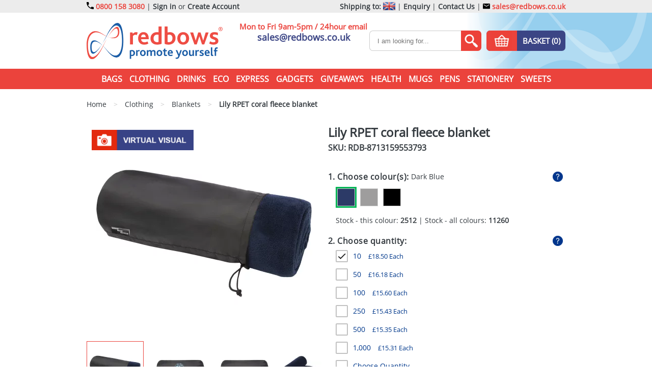

--- FILE ---
content_type: text/html; charset=utf-8
request_url: https://www.redbows.co.uk/lily-rpet-coral-fleece-blanket
body_size: 57842
content:
<!DOCTYPE html>
<html xml:lang="en" lang="en">

  <head>
    <meta http-equiv="Content-Type" content="text/html; charset=utf-8" />
    <meta name="viewport" content="width=device-width, initial-scale=1.0, user-scalable=yes">


    <title>Lily RPET coral fleece blankets | Blankets | Redbows Ltd</title>
    <meta name="keywords" content="" />
    <meta name="description" content="
    Promotional lily rpet coral fleece blankets from the Redbows range of blankets, imprinted with your logo for your marketing campaign giveaways.
" />

    <meta name="google-site-verification" content="hbLyEwkvEm7FOhU-AWf1C5KPPqCtfRwye6uYN96CTTU" />
<meta name="msvalidate.01" content="D6F5C4360157C097B5E65E07120DBF4A" />
<meta name="p:domain_verify" content="4c77c63c7fb119b7be752d734a5b794c" />
<link href="https://plus.google.com/101918586215610731544" rel="publisher" />

          <script type="text/javascript">
        var _gaq = _gaq || [];
        _gaq.push(['_setAccount', "UA-297205-3"]);
        _gaq.push(['_trackPageview']);
        _gaq.push(['_trackPageLoadTime']);
      (function() {
        var ga = document.createElement('script'); ga.type = 'text/javascript'; ga.async = true;
        ga.src = ('https:' == document.location.protocol ? 'https://ssl' : 'http://www') + '.google-analytics.com/ga.js';
        var s = document.getElementsByTagName('script')[0]; s.parentNode.insertBefore(ga, s);
      })();
    </script>


    

    <meta name="robots" content="index, follow" />

    <meta name="theme-color" content="#" />
    <meta name="format-detection" content="telephone=no">

    
    
    

      <link rel="canonical" href="https://www.redbows.co.uk/lily-rpet-coral-fleece-blanket" />



      <style media="screen" type="text/css"  >
      html,body,div,span,applet,object,iframe,h1,h2,h3,h4,h5,h6,p,blockquote,pre,a,abbr,acronym,address,big,cite,code,del,dfn,em,img,ins,kbd,q,s,samp,small,strike,strong,sub,sup,tt,var,b,u,i,center,dl,dt,dd,ol,ul,li,fieldset,form,label,legend,table,caption,tbody,tfoot,thead,tr,th,td,article,aside,canvas,details,embed,figure,figcaption,footer,header,hgroup,menu,nav,output,ruby,section,summary,time,mark,audio,video{border:0;font-size:100%;font:inherit;vertical-align:baseline;margin:0;padding:0}article,aside,details,figcaption,figure,footer,header,hgroup,menu,nav,section{display:block}body{line-height:1}ol,ul{list-style:none}blockquote,q{quotes:none}blockquote:before,blockquote:after,q:before,q:after{content:none}table{border-collapse:collapse;border-spacing:0}
  @font-face{font-family:open sans;font-style:normal;font-display:swap;font-weight:400;src:url('/assets/template-fonts/open-sans/open-sans.eot');src:url('/assets/template-fonts/open-sans/open-sans.eot?#iefix') format('embedded-opentype'),url('/assets/template-fonts/open-sans/open-sans.ttf') format('truetype')}body{color:#353b40;font-family:open sans,serif;min-width:320px}.main-content-area{padding-bottom:10px;position:relative}.main-content-area>.top-frame{padding-top:20px;padding-bottom:20px}@media(max-width:979px){.main-content-area{padding-top:10px}}@media(max-width:339px){.main-content-area::after{display:none}.main-content-area::before{display:none}}#header_contact{display:none!important}.dn{display:none!important}.db{display:block!important}.dib{display:inline-block!important}.top-margined{margin-top:15px}.x-scroller{overflow-x:auto;width:100%}.goright,.go-right{text-align:right!important}.goleft,.go-left{text-align:left!important}.gocenter,.go-center{text-align:center!important}.floatright,.float-right{float:right!important}.floatleft,.float-left{float:left!important}.pad-10{padding:10px}@media(min-width:340px) and (max-width:979px){.bluebar-pad-10{padding-left:10px;padding-right:10px}}.clearer{clear:both}.rel{position:relative}img{max-width:100%;height:auto}.big-only,.medium-only,.mobile-only{display:none}.frame.white{background:white}@media(min-width:1431px){.frame.extra-wide{width:1401px}}@media(min-width:1662px){.frame.extra-wide{width:1632px}}@media(min-width:1320px){.big-only{display:block}.big-only.ib{display:inline-block}.big-only.g{display:grid}.frame{width:1280px;padding:0 20px 0 20px;margin-left:auto;margin-right:auto}}@media(min-width:980px) and (max-width:1319px){.medium-only{display:block}.medium-only.ib{display:inline-block}.medium-only.g{display:grid}.frame{width:940px;padding:0 20px 0 20px;margin-left:auto;margin-right:auto}}@media(max-width:979px){.mobile-only{display:block}.mobile-only.ib{display:inline-block}.mobile-only.g{display:grid}.mobile-zero-height{height:0!important}.frame{width:100%;box-sizing:border-box;padding:0 10px 0 10px;margin-left:auto;margin-right:auto}.frame.extra-wide{padding:0}}@media(min-width:1340px){.tight-frame{width:1000px;max-width:100%;padding:0 10px 0 10px;box-sizing:border-box;margin-left:auto;margin-right:auto}}@media(min-width:980px) and (max-width:1339px){.tight-frame{width:960px;max-width:100%;padding:0 10px 0 10px;box-sizing:border-box;margin-left:auto;margin-right:auto}}@media(min-width:768px) and (max-width:979px){.tight-frame{width:748px;max-width:100%;padding:0 10px 0 10px;box-sizing:border-box;margin-left:auto;margin-right:auto}}@media(max-width:979px){.tight-frame{padding:0 10px 0 10px}}#header .top-header{background:#ececec;line-height:25px;font-size:14px;vertical-align:middle}#header .top-header a{text-decoration:none;color:#eb433c;font-weight:bold}#header .top-header a:hover{text-align:underline}#header .top-header .top-header-tel{position:relative;float:left}#header .top-header .top-header-tel a{padding-left:20px}#header .top-header .top-header-links{float:right;height:25px}#header .top-header .top-header-links.left{float:left}#header .top-header .top-header-links .shipping-to,#header .top-header .top-header-links .header-bold{font-weight:bold}#header .top-header .top-header-links a{color:#353b40}#header .top-header .top-header-links a.email{color:#eb433c;position:relative}#header .top-header .top-header-links a.desktop-tel{color:#eb433c;position:relative}@media(max-width:359px){#header .top-header .top-header-links a.email,#header .top-header .top-header-tel a{font-size:12px}}#header .top-header .top-header-links .union-jack{display:inline-block;height:25px;box-sizing:border-box;vertical-align:middle}#header .top-header .top-header-links .union-jack>.inner{display:inline-block;width:24px;height:16px}#footer .socials{}#footer .socials .social{width:20px;height:20px;display:inline-block;vertical-align:top;overflow:hidden;margin-right:30px;border-radius:4px}#footer .socials .social:last-child{margin-right:0}#footer .socials .facebook{}#footer .socials .twitter{}#footer .socials .instagram{}#footer .socials .youtube{}#footer .corner-logo-item{margin-top:10px}.cartevo-footer{padding-top:30px}#header .mid-header-wrapper{position:relative}#header .mid-header-wrapper .mid-header-bg{position:absolute;right:0;top:0}#header .mid-header-wrapper .mid-header-bg img{min-width:368px}#header .mid-header{text-align:center;padding:20px 0 20px 0;position:relative;height:70px}#header .mid-header .logo{float:left;width:267px;height:72px;overflow:hidden;display:block}#header .mid-header .mid-header-tel{position:absolute;left:526px;text-align:center}#header .mid-header .mid-header-tel .tel{text-decoration:none;color:#3b4585;font-size:35px;font-weight:bold}#header .mid-header .mid-header-tel .tel-no-text{color:#eb433c;font-size:15px;font-weight:bold}#header .mid-header .mid-header-tel .email{color:#3b4585;text-decoration:none;font-size:18px;font-weight:bold;padding-top:4px;display:inline-block}@media(min-width:980px) and (max-width:1319px){#header .mid-header .logo{}#header .mid-header .mid-header-tel{left:320px}}@media(max-width:979px){#header .mid-header .logo{margin-left:auto;margin-right:auto;position:absolute;left:0;right:0}}#header .mid-header .search-wrapper{display:inline-block}#header .mid-header .search-enquiries{float:right;margin-top:15px;grid-template-columns:auto auto}#header .mid-header .search{display:inline-block;width:260px;height:40px;font-size:0;vertical-align:top;overflow:hidden;margin-right:20px}#header .mid-header .search input[type="search"]{height:40px;width:220px;box-sizing:border-box;display:inline-block;vertical-align:top;padding:0 15px 0 15px;font-size:13px;color:#353b40;border:solid 1px #ccc;border-right:none;border-radius:7px 0 0 7px;-webkit-appearance:none;-moz-appearance:none;appearance:none;outline:none!important}#header .mid-header .search button{width:40px;height:40px;vertical-align:top;overflow:hidden;border:none;box-sizing:border-box;border-radius:0 7px 7px 0;padding:0;cursor:pointer}@media(min-width:980px) and (max-width:1319px){#header .mid-header .search{width:220px;margin-right:10px}#header .mid-header .search input[type="search"]{width:180px}#header .mid-header .mid-header-tel .tel{font-size:28px}}#header .bottom-header{background:#eb433c;height:40px;line-height:40px;color:white;text-align:center}#collection-main-menu{display:inline-block;height:40px;vertical-align:top}#collection-main-menu .main-collection{display:inline-block;vertical-align:top;position:relative}#collection-main-menu .main-collection>a.link{color:white;font-weight:bold;text-decoration:none;display:block;height:40px;padding:0 5px;font-size:16px;text-transform:uppercase}#collection-main-menu .main-collection.hover>a.link{color:#3b4585;background:white}#collection-main-menu .main-collection.hover>a.submenu-expander{color:#3b4585;background:white}#collection-main-menu .main-collection.hover>a.submenu-expander::after{background-position:-307.5px -52.5px;background-color:white}#collection-main-menu .main-collection.hover>a.submenu-expander.expanded::after{background-position:-341.5px -52.5px;background-color:white}#collection-main-menu .main-collection>.dropdown{display:none;position:absolute;top:40px;left:0;z-index:101;background:#3b4585;border:solid 2px #3b4585;border-top:none;padding:10px 20px 20px 20px;text-align:left;font-size:0}#collection-main-menu .main-collection>.dropdown.columns-1{width:170px}#collection-main-menu .main-collection>.dropdown.columns-2{width:340px}#collection-main-menu .main-collection>.dropdown.columns-3{width:510px}#collection-main-menu .main-collection>.dropdown.columns-4{width:680px}#collection-main-menu .main-collection>.dropdown.columns-5{width:850px}#collection-main-menu .main-collection>.dropdown.columns-6{width:1020px}#collection-main-menu .main-collection>.dropdown.columns-7{width:1190px}#collection-main-menu .main-collection.with-children.hover>.dropdown{display:block}#collection-main-menu .main-collection.with-children.hover>.link{background:#3b4585;color:white}#collection-main-menu .main-collection>.dropdown>.column{display:inline-block;vertical-align:top;width:170px;font-size:16px}#collection-main-menu .main-collection>.dropdown>.column a{color:white;text-decoration:none;display:block;line-height:25px;padding:0 10px}body.cursor-screen #collection-main-menu .main-collection>.dropdown>.column a:hover{background:white;color:#3b4585}@media(min-width:980px) and (max-width:1319px){#collection-main-menu .main-collection>a{padding:0 5px;font-size:14px}#collection-main-menu .main-collection>.dropdown>.column{font-size:14px;width:150px}#collection-main-menu .main-collection>.dropdown.columns-1{width:150px}#collection-main-menu .main-collection>.dropdown.columns-2{width:300px}#collection-main-menu .main-collection>.dropdown.columns-3{width:450px}#collection-main-menu .main-collection>.dropdown.columns-4{width:600px}#collection-main-menu .main-collection>.dropdown.columns-5{width:750px}#collection-main-menu .main-collection>.dropdown.columns-6{width:900px}}@media(max-width:979px){#header .bottom-header{height:0;background:white;overflow:hidden;background:#95ceec}#collection-main-menu{display:block;height:auto;background:white;margin:0 20px 0 20px;border:solid 1px #ccc;margin-top:5px}#collection-main-menu .main-collection{display:block;text-align:left;position:relative;background:#3b4585}#collection-main-menu .main-collection>a.link{color:white;border-top:solid 1px white;padding:0 20px 0 20px;line-height:40px}#collection-main-menu .main-collection.hover>a.link{color:#3b4585!important;background:white!important}#collection-main-menu .main-collection:first-child>a.link{border-top:none}#collection-main-menu .main-collection>.dropdown{height:0;overflow:hidden;width:auto!important;display:block;visibility:visible;position:static;border:none;padding:0}#collection-main-menu .main-collection>.dropdown>.column{display:block;width:auto}#collection-main-menu .main-collection>.dropdown>.column a{color:white;height:40px;line-height:40px;border-top:solid 1px white;padding:0 20px 0 40px}#collection-main-menu .main-collection>.submenu-expander{position:absolute;width:50%;height:40px;right:0;top:0;bottom:0;padding:0;z-index:5;display:block}#collection-main-menu .main-collection>.submenu-expander .expand-collapse-wrapper{position:absolute;width:30px;height:30px;right:30px;top:5px;padding:0;z-index:10;content:'';overflow:hidden}#collection-main-menu .main-collection>.submenu-expander.expanded .expand-collapse-wrapper .expand-collapse-white{display:none}#collection-main-menu .main-collection>.submenu-expander.expanded .expand-collapse-wrapper .expand-collapse,#collection-main-menu .main-collection>.submenu-expander.expanded .expand-collapse-wrapper .expand-collapse-white{margin:0;margin-top:-30px}#collection-main-menu .main-collection.hover>.submenu-expander .expand-collapse-wrapper .expand-collapse{display:none}#collection-main-menu .main-collection.hover>.submenu-expander .expand-collapse-wrapper .expand-collapse-white{display:inline-block}}.mobile-options-header{text-align:center;font-size:0;height:40px;background:#eb433c}.mobile-options-header .mobile-search-init{width:40px;height:40px;vertical-align:top;display:inline-block;margin:0 5px 0 5px}.mobile-options-header .mobile-menu-init{width:40px;height:40px;vertical-align:top;display:inline-block;margin:0 5px 0 5px;overflow:hidden}.mobile-options-header .mobile-menu-init.expanded img{margin-top:-40px}.mobile-options-header .mobile-basket{width:40px;height:40px;vertical-align:top;display:inline-block;margin:0 5px 0 5px;position:relative}.mobile-options-header .mobile-basket .mobile-cart-item-count{background:#3b4585;color:white;font-size:10px;min-width:16px;border-radius:8px;text-align:center;line-height:16px;position:absolute;right:0;bottom:0}#header .mobile-search-header{height:0;overflow:hidden;padding:5px 0 10px 0;background:#95ceec}#header .mobile-search-header .search-wrapper{display:block}#header .mobile-search-header .search-enquiries{float:right;margin-top:15px}#header .mobile-search-header .search{margin-top:10px;display:block;width:auto;position:relative;height:40px;font-size:0;vertical-align:top;overflow:hidden}#header .mobile-search-header .search input[type="search"]{position:absolute;left:0;right:40px;top:0;height:40px;box-sizing:border-box;vertical-align:top;padding:0 15px 0 15px;font-size:13px;color:#353b40;border:solid 1px #ccc;border-right:none;border-radius:7px 20px 20px 7px;display:block;width:100%;padding-right:50px;-webkit-appearance:none;-moz-appearance:none;appearance:none;outline:none!important}#header .mobile-search-header .search button{position:absolute;right:0;top:0;width:40px;height:40px;vertical-align:top;overflow:hidden;border:none;box-sizing:border-box;border-radius:0 7px 7px 0;padding:0;overflow:hidden}.blue-button{height:40px;font-size:15px;font-weight:bold;padding:0 10px 0 10px;line-height:40px;border-radius:7px;background:#3b4585;color:white!important;text-transform:uppercase;text-decoration:none;display:inline-block;vertical-align:top;overflow:hidden;position:relative;cursor:pointer;border:none;-webkit-appearance:none;-moz-appearance:none;appearance:none;text-align:center}.blue-button.wide{padding-left:30px;padding-right:30px}.blue-button.square{border-radius:0}.blue-button.tiny-text{font-size:11px}.blue-button.small-text{font-size:13px}.blue-button.fat{padding-left:40px;padding-right:40px}.blue-button.mini{height:25px;line-height:25px}.blue-button.heightless{height:auto;max-height:none}.blue-button.text-height{height:34px;line-height:34px}.blue-button.block{display:block}.blue-button.enquiries,.blue-button.questions,.blue-button.quick-quote,.blue-button.samples,.blue-button.virtual-visual{padding:0 10px 0 70px}.blue-button.enquiries .cta-icon,.blue-button.questions .cta-icon,.blue-button.quick-quote .cta-icon,.blue-button.samples .cta-icon,.blue-button.virtual-visual .cta-icon{width:60px;height:40px;left:0;top:0;position:absolute}.blue-button.basket{display:grid;grid-template-columns:60px auto;grid-template-rows:40px;width:155px;padding:0;box-sizing:border-box}.blue-button.basket .image-wrapper{background:#eb433c}.blue-button.enquiries.right,.blue-button.questions.right,.blue-button.quick-quote.right,.blue-button.samples.right,.blue-button.virtual-visual.right{padding:0 70px 0 10px}.blue-button.enquiries.right::after,.blue-button.questions.right::after,.blue-button.quick-quote.right::after,.blue-button.samples.right::after,.blue-button.virtual-visual.right::after{left:auto;right:0}.blue-button.red{background:#e12c14}.blue-button[disabled]{background:#3b4535}#footer{position:relative}#footer .footer-bg-wrapper{position:absolute;top:0;right:0;bottom:0;left:0;text-align:center;overflow:hidden;z-index:-1;background-color:#95ceec}#footer .footer-bg{min-width:3000px}#footer #footer-contact-us{padding-top:30px}#footer #footer-contact-us>.title{font-size:22px;color:#353b40;text-align:center;font-weight:bold;text-transform:uppercase;line-height:40px}#footer #footer-contact-us>.line{text-align:center}#footer #footer-contact-us .links{font-size:0;margin-top:10px;text-align:center}#footer #footer-contact-us .links>.contact-link{margin-top:20px;display:inline-block;vertical-align:top;font-size:15px;text-decoration:none;width:19%;text-align:center;max-width:200px}#footer #footer-contact-us .links>.contact-link .image{max-width:150px;height:100px;margin-left:auto;margin-right:auto;overflow:hidden;margin:0 auto 0 auto;text-align:center}#footer #footer-contact-us .links>.contact-link .title{font-weight:bold;text-transform:uppercase;color:#3b4585;font-size:17px;height:30px;line-height:30px}#footer #footer-contact-us .links>.contact-link .line{color:#353b40;height:60px;padding:0 20px;font-size:13px}#footer #footer-contact-us .links>.contact-link .button-wrapper{padding:0 25px}#footer #footer-contact-us .links>.contact-link.contact-index .image{}#footer #footer-contact-us .links>.contact-link.contact-email .image{}#footer #footer-contact-us .links>.contact-link.contact-phone .image{}#footer #footer-contact-us .links>.contact-link.contact-faqs .image{}#footer #footer-contact-us .links>.contact-link.contact-blog .image{}@media(min-width:980px) and (max-width:1319px){#footer #footer-contact-us .links>.contact-link .line{height:70px;padding:0 10px}#footer #footer-contact-us .links>.contact-link .button-wrapper{padding:0 10px}}@media(max-width:979px){#footer #footer-contact-us .links{margin-left:auto;margin-right:auto;text-align:center;margin-top:20px}#footer #footer-contact-us .links>.contact-link{width:auto;display:inline-block;text-align:left;height:auto;margin-top:10px}#footer #footer-contact-us .links>.contact-link .line{display:none}#footer #footer-contact-us .links>.contact-link .button-wrapper{padding:0 5px;display:none}#footer #footer-contact-us .links>.contact-link .title{vertical-align:top;text-align:center}#footer #footer-contact-us .links>.contact-link .image{width:60px;height:40px;line-height:24px;background-size:200px auto!important;display:inline-block}#footer #footer-contact-us .links>.contact-link.contact-index .image{background-position:0 -46px}#footer #footer-contact-us .links>.contact-link.contact-email .image{background-position:0 -88px}#footer #footer-contact-us .links>.contact-link.contact-phone .image{background-position:-62px -46px}#footer #footer-contact-us .links>.contact-link.contact-faqs .image{background-position:-62px -88px}#footer #footer-contact-us .links>.contact-link.contact-blog .image{background-position:-124px -46px}}#footer .footer-links{font-size:0;margin-top:40px}#footer .footer-links .footer-link-column{display:inline-block;vertical-align:top;width:25%;font-size:16px;line-height:18px}#footer .footer-links .footer-link-column>.title{font-size:16px;font-weight:bold;color:#e12c14;padding-bottom:6px}#footer .footer-links .footer-link-column:last-child{width:24%}#footer .footer-links .footer-link-column .menu-1>.li-depth-1,#footer .footer-links .footer-link-column .menu-1>.li-depth-1>a{text-decoration:none;font-size:16px;color:#353b40;line-height:20px}#footer .footer-links .footer-link-column .menu-1>.li-depth-1>a:hover{text-decoration:underline}#footer .newsletter{margin-top:10px}#footer .newsletter>label{font-size:16px;font-weight:bold;color:#e12c14;padding-bottom:6px}#footer .newsletter>form{display:block;height:40px;font-size:0;vertical-align:top;overflow:hidden;margin:6px 0 20px 0;position:relative}#footer .newsletter>form newsletter-form{width:100%;left:0;top:0;right:80px;position:absolute}#footer .newsletter>form #newsletter_email{height:40px;width:100%;box-sizing:border-box;display:block;vertical-align:top;padding:0 15px 0 15px;font-size:13px;color:#353b40;border:solid 1px #ccc;border-right:none;border-radius:7px 0 0 7px}#footer .newsletter>form .submit{width:80px;height:40px;vertical-align:top;overflow:hidden;border:none;box-sizing:border-box;border-radius:0 7px 7px 0;background:#e12c14;color:white;position:absolute;right:0;top:0;-webkit-appearance:none;-moz-appearance:none;appearance:none}@media(max-width:979px){#footer .footer-links{margin-top:20px}}@media(max-width:900px){#footer .footer-links .footer-link-column{display:block;width:auto!important;text-align:center;margin-top:20px}#footer .footer-links .footer-link-column>.newsletter{margin-left:auto;margin-right:auto;max-width:300px}#footer .corner-logo-item{text-align:center}}#footer .footer-bottom{color:white;background:#e12c14;padding:20px 0 20px 0;line-height:20px;font-size:16px;margin-top:40px;text-align:center}#footer .footer-bottom p{display:inline;margin:0}#footer .footer-bottom b,#footer .footer-bottom strong{font-weight:bold}#footer .footer-bottom i,#footer .footer-bottom em{font-style:italic}#footer .footer-bottom a{color:white;text-decoration:none}#footer .footer-bottom a:hover{text-decoration:underline}.instagram-widget{padding:15px}#flash,.flash{padding:10px;margin-bottom:10px;position:relative;overflow:hidden;margin-top:10px}#flash.error,.flash.error{color:white;background-color:#C33A32}#flash.success,.flash.success{color:white;background-color:#648C1A}#flash.flash-wrapper,.flash.flash-wrapper{padding-right:35px}#flash.notice,.flash.notice{color:white;background-color:#3b4585}#flash .closer,.flash .closer{position:absolute;right:10px;top:5px;border:solid 1px white;color:white;text-align:center;cursor:pointer;padding:5px 8px 5px 8px;line-height:14px;font-size:14px}#flash .closer:hover,.flash .closer:hover{padding:6px 7px 4px 9px}#closable-flash-div-wrapper+.main-content-area{padding-top:0;background:}#closable-flash-div-wrapper.closed+.main-content-area{padding-top:30px}body *::-webkit-scrollbar{width:10px;height:10px}body *::-webkit-scrollbar-track{background:#faa}body *::-webkit-scrollbar-thumb{border-radius:10px;background:#eb433c}body *::-webkit-scrollbar-thumb:hover{background:#e12c14;cursor:scroll}.blue-button.two-factor-button,.yellow-button.two-factor-button,.green-button.two-factor-button{width:100%!important;font-size:14px!important;padding:0 10px 0 10px!important;height:30px!important;line-height:30px!important}.redform .two-factor-buttons{width:210px;margin-top:10px}.redform .two-factor-buttons .two-factor-button-wrapper{position:relative;margin-bottom:5px}.redform .two-factor-buttons .two-factor-button-wrapper .notice-icon-wrapper .icon{position:absolute;width:16px;height:16px;transform:translateY(-50%);top:50%;right:-20px;opacity:0;transition:opacity .25s}.redform .two-factor-buttons .two-factor-button-wrapper .notice-icon-wrapper.spinner .icon.spinner{opacity:1}.redform .two-factor-buttons .two-factor-button-wrapper .notice-icon-wrapper.tick .icon.tick{opacity:1}.redform .two-factor-buttons .two-factor-button-wrapper .notice-icon-wrapper.notice .icon.notice{opacity:1}.redform .two-factor-button-message{color:white;font-size:12px;margin-top:5px;margin-bottom:5px;border-radius:3px;padding:5px 10px 5px 10px;display:none;text-align:center}.redform .two-factor-button-message.error{background:#eb433c;display:block}.redform .two-factor-button-message.success{background:rgba(40,150,62,0.8);display:block}.redform .two-factor-button-message.notice{background:rgba(255,126,22,0.8);display:block}.qr-code-wrapper{max-width:100%}.qr-code-wrapper img{aspect-ratio:1 / 1;width:100%;max-width:300px;height:auto;display:block}.content fieldset{border:solid 1px gray;margin:10px 0 0 0;padding:10px;display:inline-block}.content fieldset>legend{background:white;font-weight:bold;padding:0 5px 0 5px}#users fieldset .redform{border:none;padding:0}
  .cartevo-popup-bg{display:none;position:fixed;left:0;right:0;top:-100px;bottom:0;background:black;opacity:.3;filter:alpha(opacity=3);z-index:100000}.cartevo-popup-offer{display:none;position:fixed;background:white;border-radius:10px;z-index:100001;max-width:500px;margin:10px;overflow:visible;top:50%;left:50%;transform:translate(-50%,-50%)}.cartevo-popup-offer.absolute{position:absolute;top:auto;left:auto;right:auto;transform:none;margin:0}.cartevo-popup-offer>.inner{padding:20px;position:relative;overflow:visible}.cartevo-popup-offer>.inner>.closer{position:absolute;top:-5px;right:-5px;width:30px;height:30px;line-height:33px;color:white;background:red;text-align:center;font-size:15px;border-radius:15px;cursor:pointer}.cartevo-popup-offer>.inner>.closer:hover{font-weight:bold}.cartevo-popup-offer>.inner h3{font-size:20px;font-weight:bold;margin-bottom:10px}.cartevo-popup-offer>.inner .fieldWithErrors{display:inline-block}.cartevo-popup-offer>.inner .error-details h3{margin:0;margin-bottom:8px}.cartevo-popup-offer>.inner .error-details{margin-bottom:10px;margin-top:10px}.cartevo-popup-offer>.inner .error-details ul{padding-left:30px}.cartevo-popup-offer>.inner form{margin-top:10px}.cartevo-popup-offer>.inner form input[type='text']{max-width:200px}.cartevo-popup-offer>.inner form input[type='submit']{display:block;margin-top:10px}.cartevo-popup-offer>.inner .main{margin-top:10px}.cartevo-popup-offer .popup-spinner-wrapper{margin-left:10px;padding-top:5px;display:inline-block}.cartevo-popup-offer .popup-spinner{display:none}
  .promo-grid-3-wrapper{display:inline-block;margin-bottom:20px;margin-top:20px}.promo-grid-3{display:grid;grid-column-gap:11px;grid-row-gap:11px}.promo-grid-3-item{display:none!important;overflow:hidden;font-size:0}.promo-grid-3-item.slick-dotted.slick-slider{margin:0!important}.promo-grid-3-item .slick-dots{bottom:10px;right:10px;width:auto}.promo-grid-3-item .slick-dots li{width:30px;height:30px;margin:0 0 0 9px}.promo-grid-3-item .slick-dots li button{color:white;border:solid 2px white;width:30px;height:30px;background:transparent;font-size:15px;text-align:center;font-weight:normal;box-sizing:border-box;padding:0;line-height:26px}.promo-grid-3-item .slick-dots li.slick-active button{color:black;border-color:black;font-weight:bold}.promo-grid-3-item .slick-dots li button::before{display:none}.promo-grid-3 .slick-track:before,.promo-grid-3 .slick-track:after{display:none}.promo-grid-3-big{white-space:nowrap}.promo-grid-3-small{}.promo-grid-3-huge{}.promo-grid-3-massive{}.promo-grid-3-wide{}.promo-grid-3-tall{}body.mobile-screen .promo-grid-3-big.rotator,body.mobile-screen .promo-grid-3-small.rotator,body.mobile-screen .promo-grid-3-huge.rotator,body.mobile-screen .promo-grid-3-massive.rotator,body.mobile-screen .promo-grid-3-wide.rotator,body.mobile-screen .promo-grid-3-tall.rotator{overflow-x:scroll;overflow-y:hidden;white-space:nowrap;-webkit-overflow-scrolling:touch;scroll-snap-type:x mandatory}body.mobile-screen .promo-grid-3-big.rotator::-webkit-scrollbar,body.mobile-screen .promo-grid-3-small.rotator::-webkit-scrollbar,body.mobile-screen .promo-grid-3-huge.rotator::-webkit-scrollbar,body.mobile-screen .promo-grid-3-massive.rotator::-webkit-scrollbar,body.mobile-screen .promo-grid-3-wide.rotator::-webkit-scrollbar,body.mobile-screen .promo-grid-3-tall.rotator::-webkit-scrollbar{}body.mobile-screen .promo-grid-3-big.rotator>*,body.mobile-screen .promo-grid-3-small.rotator>*,body.mobile-screen .promo-grid-3-huge.rotator>*,body.mobile-screen .promo-grid-3-massive.rotator>*,body.mobile-screen .promo-grid-3-wide.rotator>*,body.mobile-screen .promo-grid-3-tall.rotator>*{scroll-snap-align:start;display:inline-block}@media(min-width:1660px){}@media(min-width:1320px) and (max-width:1659px){}@media(min-width:920px) and (max-width:1321px){}@media(min-width:760px) and (max-width:919px){}@media(min-width:520px) and (max-width:759px){}@media(max-width:519px){}
  @media(min-width:1660px){.promo-grid-3-wrapper.homepage-new .promo-grid-3{grid-template-columns:170px 170px 170px 170px 170px 170px 170px 170px 170px;grid-template-rows:170px 170px}.promo-grid-3-wrapper.homepage-new .promo-grid-3-massive-0{display:block!important;grid-column-start:1;grid-column-end:6;grid-row-start:1;grid-row-end:3}.promo-grid-3-wrapper.homepage-new .promo-grid-3-big-0{display:block!important;grid-column-start:6;grid-column-end:8;grid-row-start:1;grid-row-end:3}.promo-grid-3-wrapper.homepage-new .promo-grid-3-big-1{display:block!important;grid-column-start:8;grid-column-end:10;grid-row-start:1;grid-row-end:3}}@media(min-width:1320px) and (max-width:1659px){.promo-grid-3-wrapper.homepage-new .promo-grid-3{grid-template-columns:170px 170px 170px 170px 170px 170px 170px;grid-template-rows:170px 170px 170px 170px}.promo-grid-3-wrapper.homepage-new .promo-grid-3-massive-0{display:block!important;grid-column-start:1;grid-column-end:6;grid-row-start:1;grid-row-end:3}.promo-grid-3-wrapper.homepage-new .promo-grid-3-big-0{display:block!important;grid-column-start:6;grid-column-end:8;grid-row-start:1;grid-row-end:3}.promo-grid-3-wrapper.homepage-new .promo-grid-3-big-1{display:block!important;grid-column-start:1;grid-column-end:3;grid-row-start:3;grid-row-end:5}.promo-grid-3-wrapper.homepage-new .promo-grid-3-tall-0{display:block!important;grid-column-start:3;grid-column-end:4;grid-row-start:3;grid-row-end:5}.promo-grid-3-wrapper.homepage-new .promo-grid-3-big-2{display:block!important;grid-column-start:4;grid-column-end:6;grid-row-start:3;grid-row-end:5}.promo-grid-3-wrapper.homepage-new .promo-grid-3-wide-0{display:block!important;grid-column-start:6;grid-column-end:8;grid-row-start:3;grid-row-end:4}.promo-grid-3-wrapper.homepage-new .promo-grid-3-wide-1{display:block!important;grid-column-start:6;grid-column-end:8;grid-row-start:4;grid-row-end:5}}@media(min-width:920px) and (max-width:1321px){.promo-grid-3-wrapper.homepage-new .promo-grid-3{grid-template-columns:170px 170px 170px 170px 170px;grid-template-rows:170px 170px 170px 170px}.promo-grid-3-wrapper.homepage-new .promo-grid-3-massive-0{display:block!important;grid-column-start:1;grid-column-end:6;grid-row-start:1;grid-row-end:3}.promo-grid-3-wrapper.homepage-new .promo-grid-3-big-0{display:block!important;grid-column-start:1;grid-column-end:3;grid-row-start:3;grid-row-end:5}.promo-grid-3-wrapper.homepage-new .promo-grid-3-big-1{display:block!important;grid-column-start:3;grid-column-end:5;grid-row-start:3;grid-row-end:5}.promo-grid-3-wrapper.homepage-new .promo-grid-3-tall-0{display:block!important;grid-column-start:5;grid-column-end:6;grid-row-start:3;grid-row-end:5}}@media(min-width:760px) and (max-width:919px){.promo-grid-3-wrapper.homepage-new .promo-grid-3{grid-template-columns:170px 170px 170px 170px;grid-template-rows:170px 170px 170px 170px 170px}.promo-grid-3-wrapper.homepage-new .promo-grid-3-big-0{display:block!important;grid-column-start:1;grid-column-end:3;grid-row-start:1;grid-row-end:3}.promo-grid-3-wrapper.homepage-new .promo-grid-3-big-1{display:block!important;grid-column-start:3;grid-column-end:5;grid-row-start:1;grid-row-end:3}.promo-grid-3-wrapper.homepage-new .promo-grid-3-tall-0{display:block!important;grid-column-start:1;grid-column-end:2;grid-row-start:3;grid-row-end:5}.promo-grid-3-wrapper.homepage-new .promo-grid-3-big-2{display:block!important;grid-column-start:2;grid-column-end:4;grid-row-start:3;grid-row-end:5}.promo-grid-3-wrapper.homepage-new .promo-grid-3-tall-1{display:block!important;grid-column-start:4;grid-column-end:5;grid-row-start:3;grid-row-end:5}}@media(min-width:520px) and (max-width:759px){.promo-grid-3-wrapper.homepage-new .promo-grid-3{grid-template-columns:150px 150px 150px;grid-template-rows:150px 150px}.promo-grid-3-wrapper.homepage-new .promo-grid-3-big-0{display:block!important;grid-column-start:1;grid-column-end:3;grid-row-start:1;grid-row-end:3}.promo-grid-3-wrapper.homepage-new .promo-grid-3-tall-0{display:block!important;grid-column-start:3;grid-column-end:4;grid-row-start:1;grid-row-end:3}}@media(max-width:519px){.promo-grid-3-wrapper.homepage-new .promo-grid-3{grid-template-columns:150px 150px;grid-template-rows:150px 150px 150px 150px 150px 150px}.promo-grid-3-wrapper.homepage-new .promo-grid-3-big-0{display:block!important;grid-column-start:1;grid-column-end:3;grid-row-start:1;grid-row-end:3}.promo-grid-3-wrapper.homepage-new .promo-grid-3-big-1{display:block!important;grid-column-start:1;grid-column-end:3;grid-row-start:3;grid-row-end:5}.promo-grid-3-wrapper.homepage-new .promo-grid-3-tall-0{display:block!important;grid-column-start:1;grid-column-end:2;grid-row-start:3;grid-row-end:5}.promo-grid-3-wrapper.homepage-new .promo-grid-3-tall-0{display:block!important;grid-column-start:2;grid-column-end:3;grid-row-start:3;grid-row-end:5}.promo-grid-3-wrapper.homepage-new .promo-grid-3-big-2{display:block!important;grid-column-start:1;grid-column-end:3;grid-row-start:5;grid-row-end:7}}@media(min-width:1660px){.promo-grid-3-wrapper.homepage-latest-news .promo-grid-3{grid-template-columns:170px 170px 170px 170px 170px 170px 170px;grid-template-rows:170px}.promo-grid-3-wrapper.homepage-latest-news .promo-grid-3-small-0{display:block!important;grid-column-start:1;grid-column-end:2;grid-row-start:1;grid-row-end:2}.promo-grid-3-wrapper.homepage-latest-news .promo-grid-3-small-1{display:block!important;grid-column-start:2;grid-column-end:3;grid-row-start:1;grid-row-end:2}.promo-grid-3-wrapper.homepage-latest-news .promo-grid-3-small-2{display:block!important;grid-column-start:3;grid-column-end:4;grid-row-start:1;grid-row-end:2}.promo-grid-3-wrapper.homepage-latest-news .promo-grid-3-small-3{display:block!important;grid-column-start:4;grid-column-end:5;grid-row-start:1;grid-row-end:2}.promo-grid-3-wrapper.homepage-latest-news .promo-grid-3-wide-0{display:block!important;grid-column-start:5;grid-column-end:7;grid-row-start:1;grid-row-end:2}.promo-grid-3-wrapper.homepage-latest-news .promo-grid-3-small-4{display:block!important;grid-column-start:7;grid-column-end:8;grid-row-start:1;grid-row-end:2}}@media(min-width:1320px) and (max-width:1659px){.promo-grid-3-wrapper.homepage-latest-news .promo-grid-3{grid-template-columns:170px 170px 170px 170px 170px 170px;grid-template-rows:170px 170px}.promo-grid-3-wrapper.homepage-latest-news .promo-grid-3-big-0{display:block!important;grid-column-start:1;grid-column-end:3;grid-row-start:1;grid-row-end:3}.promo-grid-3-wrapper.homepage-latest-news .promo-grid-3-small-0{display:block!important;grid-column-start:3;grid-column-end:4;grid-row-start:1;grid-row-end:2}.promo-grid-3-wrapper.homepage-latest-news .promo-grid-3-small-1{display:block!important;grid-column-start:4;grid-column-end:5;grid-row-start:1;grid-row-end:2}.promo-grid-3-wrapper.homepage-latest-news .promo-grid-3-wide-0{display:block!important;grid-column-start:5;grid-column-end:7;grid-row-start:1;grid-row-end:2}.promo-grid-3-wrapper.homepage-latest-news .promo-grid-3-small-2{display:block!important;grid-column-start:3;grid-column-end:4;grid-row-start:2;grid-row-end:3}.promo-grid-3-wrapper.homepage-latest-news .promo-grid-3-small-4{display:block!important;grid-column-start:4;grid-column-end:5;grid-row-start:2;grid-row-end:3}.promo-grid-3-wrapper.homepage-latest-news .promo-grid-3-wide-1{display:block!important;grid-column-start:5;grid-column-end:7;grid-row-start:2;grid-row-end:3}}@media(min-width:920px) and (max-width:1321px){.promo-grid-3-wrapper.homepage-latest-news .promo-grid-3{grid-template-columns:170px 170px 170px 170px;grid-template-rows:170px 170px 170px}.promo-grid-3-wrapper.homepage-latest-news .promo-grid-3-big-0{display:block!important;grid-column-start:1;grid-column-end:3;grid-row-start:1;grid-row-end:3}.promo-grid-3-wrapper.homepage-latest-news .promo-grid-3-small-0{display:block!important;grid-column-start:3;grid-column-end:4;grid-row-start:1;grid-row-end:2}.promo-grid-3-wrapper.homepage-latest-news .promo-grid-3-small-1{display:block!important;grid-column-start:4;grid-column-end:5;grid-row-start:1;grid-row-end:2}.promo-grid-3-wrapper.homepage-latest-news .promo-grid-3-wide-0{display:block!important;grid-column-start:3;grid-column-end:5;grid-row-start:2;grid-row-end:3}.promo-grid-3-wrapper.homepage-latest-news .promo-grid-3-small-2{display:block!important;grid-column-start:1;grid-column-end:2;grid-row-start:3;grid-row-end:4}.promo-grid-3-wrapper.homepage-latest-news .promo-grid-3-small-3{display:block!important;grid-column-start:2;grid-column-end:3;grid-row-start:3;grid-row-end:4}.promo-grid-3-wrapper.homepage-latest-news .promo-grid-3-wide-1{display:block!important;grid-column-start:3;grid-column-end:5;grid-row-start:3;grid-row-end:4}}@media(min-width:760px) and (max-width:919px){.promo-grid-3-wrapper.homepage-latest-news .promo-grid-3{grid-template-columns:170px 170px 170px;grid-template-rows:170px 170px 170px 170px}.promo-grid-3-wrapper.homepage-latest-news .promo-grid-3-big-0{display:block!important;grid-column-start:1;grid-column-end:3;grid-row-start:1;grid-row-end:3}.promo-grid-3-wrapper.homepage-latest-news .promo-grid-3-small-0{display:block!important;grid-column-start:3;grid-column-end:4;grid-row-start:1;grid-row-end:2}.promo-grid-3-wrapper.homepage-latest-news .promo-grid-3-small-1{display:block!important;grid-column-start:3;grid-column-end:4;grid-row-start:2;grid-row-end:3}.promo-grid-3-wrapper.homepage-latest-news .promo-grid-3-wide-0{display:block!important;grid-column-start:1;grid-column-end:3;grid-row-start:3;grid-row-end:4}.promo-grid-3-wrapper.homepage-latest-news .promo-grid-3-small-2{display:block!important;grid-column-start:3;grid-column-end:4;grid-row-start:3;grid-row-end:4}.promo-grid-3-wrapper.homepage-latest-news .promo-grid-3-small-3{display:block!important;grid-column-start:1;grid-column-end:2;grid-row-start:4;grid-row-end:5}.promo-grid-3-wrapper.homepage-latest-news .promo-grid-3-wide-1{display:block!important;grid-column-start:2;grid-column-end:4;grid-row-start:4;grid-row-end:5}}@media(min-width:520px) and (max-width:759px){.promo-grid-3-wrapper.homepage-latest-news .promo-grid-3{grid-template-columns:150px 150px;grid-template-rows:150px 150px 150px 150px 150px 150px}.promo-grid-3-wrapper.homepage-latest-news .promo-grid-3-big-0{display:block!important;grid-column-start:1;grid-column-end:3;grid-row-start:1;grid-row-end:3}.promo-grid-3-wrapper.homepage-latest-news .promo-grid-3-small-0{display:block!important;grid-column-start:3;grid-column-end:4;grid-row-start:1;grid-row-end:2}.promo-grid-3-wrapper.homepage-latest-news .promo-grid-3-small-1{display:block!important;grid-column-start:3;grid-column-end:4;grid-row-start:2;grid-row-end:3}.promo-grid-3-wrapper.homepage-latest-news .promo-grid-3-wide-0{display:block!important;grid-column-start:1;grid-column-end:3;grid-row-start:3;grid-row-end:4}.promo-grid-3-wrapper.homepage-latest-news .promo-grid-3-small-2{display:block!important;grid-column-start:3;grid-column-end:4;grid-row-start:3;grid-row-end:4}.promo-grid-3-wrapper.homepage-latest-news .promo-grid-3-small-3{display:block!important;grid-column-start:1;grid-column-end:2;grid-row-start:4;grid-row-end:5}.promo-grid-3-wrapper.homepage-latest-news .promo-grid-3-wide-1{display:block!important;grid-column-start:2;grid-column-end:4;grid-row-start:4;grid-row-end:5}}@media(max-width:519px){.promo-grid-3-wrapper.homepage-latest-news .promo-grid-3{grid-template-columns:150px 150px;grid-template-rows:150px 150px 150px 150px 150px 150px 150px 150px 150px 150px}.promo-grid-3-wrapper.homepage-latest-news .promo-grid-3-big-0{display:block!important;grid-column-start:1;grid-column-end:3;grid-row-start:1;grid-row-end:3}.promo-grid-3-wrapper.homepage-latest-news .promo-grid-3-small-0{display:block!important;grid-column-start:1;grid-column-end:2;grid-row-start:1;grid-row-end:2}.promo-grid-3-wrapper.homepage-latest-news .promo-grid-3-small-1{display:block!important;grid-column-start:2;grid-column-end:3;grid-row-start:2;grid-row-end:3}.promo-grid-3-wrapper.homepage-latest-news .promo-grid-3-wide-0{display:block!important;grid-column-start:1;grid-column-end:3;grid-row-start:3;grid-row-end:4}.promo-grid-3-wrapper.homepage-latest-news .promo-grid-3-small-2{display:block!important;grid-column-start:1;grid-column-end:2;grid-row-start:4;grid-row-end:5}.promo-grid-3-wrapper.homepage-latest-news .promo-grid-3-small-3{display:block!important;grid-column-start:2;grid-column-end:3;grid-row-start:4;grid-row-end:5}.promo-grid-3-wrapper.homepage-latest-news .promo-grid-3-wide-1{display:block!important;grid-column-start:1;grid-column-end:3;grid-row-start:5;grid-row-end:5}}
  .slick-slider{position:relative;display:block;box-sizing:border-box;-webkit-user-select:none;-moz-user-select:none;-ms-user-select:none;user-select:none;-webkit-touch-callout:none;-khtml-user-select:none;-ms-touch-action:pan-y;touch-action:pan-y;-webkit-tap-highlight-color:transparent}.slick-list{position:relative;display:block;overflow:hidden;margin:0;padding:0}.slick-list:focus{outline:none}.slick-list.dragging{cursor:pointer;cursor:hand}.slick-slider .slick-track,.slick-slider .slick-list{-webkit-transform:translate3d(0,0,0);-moz-transform:translate3d(0,0,0);-ms-transform:translate3d(0,0,0);-o-transform:translate3d(0,0,0);transform:translate3d(0,0,0)}.slick-track{position:relative;top:0;left:0;display:block;margin-left:auto;margin-right:auto}.slick-track:before,.slick-track:after{display:table;content:''}.slick-track:after{clear:both}.slick-loading .slick-track{visibility:hidden}.slick-slide{display:none;float:left;height:100%;min-height:1px}[dir='rtl'] .slick-slide{float:right}.slick-slide img{display:block}.slick-slide.slick-loading img{display:none}.slick-slide.dragging img{pointer-events:none}.slick-initialized .slick-slide{display:block}.slick-loading .slick-slide{visibility:hidden}.slick-vertical .slick-slide{display:block;height:auto;border:1px solid transparent}.slick-arrow.slick-hidden{display:none}
  @charset 'UTF-8';.slick-loading .slick-list{background:#fff url('https://assets-cf.redbows.co.uk/assets/template-images/slick/1.8.1/ajax-loader.gif') center center no-repeat}@font-face{font-family:'slick';font-weight:normal;font-style:normal;font-display:swap;src:url('/assets/template-fonts/slick/slick.eot');src:url('/assets/template-fonts/slick/slick.eot?#iefix') format('embedded-opentype'),url('/assets/template-fonts/slick/slick.woff') format('woff'),url('/assets/template-fonts/slick/slick.ttf') format('truetype'),url('/assets/template-fonts/slick/slick.svg#slick') format('svg')}.slick-prev,.slick-next{font-size:0;line-height:0;position:absolute;top:50%;display:block;width:20px;height:20px;padding:0;-webkit-transform:translate(0,-50%);-ms-transform:translate(0,-50%);transform:translate(0,-50%);cursor:pointer;color:transparent;border:none;outline:none;background:transparent}.slick-prev:hover,.slick-prev:focus,.slick-next:hover,.slick-next:focus{color:transparent;outline:none;background:transparent}.slick-prev:hover:before,.slick-prev:focus:before,.slick-next:hover:before,.slick-next:focus:before{opacity:1}.slick-prev.slick-disabled:before,.slick-next.slick-disabled:before{opacity:.25}.slick-prev:before,.slick-next:before{font-family:'slick';font-size:20px;line-height:1;opacity:.75;color:white;-webkit-font-smoothing:antialiased;-moz-osx-font-smoothing:grayscale}.slick-prev{left:-25px}[dir='rtl'] .slick-prev{right:-25px;left:auto}.slick-prev:before{content:'←'}[dir='rtl'] .slick-prev:before{content:'→'}.slick-next{right:-25px}[dir='rtl'] .slick-next{right:auto;left:-25px}.slick-next:before{content:'→'}[dir='rtl'] .slick-next:before{content:'←'}.slick-dotted.slick-slider{margin-bottom:30px}.slick-dots{position:absolute;bottom:-25px;display:block;width:100%;padding:0;margin:0;list-style:none;text-align:center}.slick-dots li{position:relative;display:inline-block;width:20px;height:20px;margin:0 5px;padding:0;cursor:pointer}.slick-dots li button{font-size:0;line-height:0;display:block;width:20px;height:20px;padding:5px;cursor:pointer;color:transparent;border:0;outline:none;background:transparent}.slick-dots li button:hover,.slick-dots li button:focus{outline:none}.slick-dots li button:hover:before,.slick-dots li button:focus:before{opacity:1}.slick-dots li button:before{font-family:'slick';font-size:6px;line-height:20px;position:absolute;top:0;left:0;width:20px;height:20px;content:'•';text-align:center;opacity:.25;color:black;-webkit-font-smoothing:antialiased;-moz-osx-font-smoothing:grayscale}.slick-dots li.slick-active button:before{opacity:.75;color:black}
  .jspContainer{overflow:hidden;position:relative}.jspPane{position:absolute}.jspVerticalBar{position:absolute;top:0;right:0;width:16px;height:100%;background:red}.jspHorizontalBar{position:absolute;bottom:0;left:0;width:100%;height:16px;background:red}.jspVerticalBar *,.jspHorizontalBar *{margin:0;padding:0}.jspCap{display:none}.jspHorizontalBar .jspCap{float:left}.jspTrack{background:#95ceec;position:relative}.jspDrag{background:#2ac4ff;position:relative;top:0;left:0;cursor:pointer;border:solid 1px #95ceec}.jspHorizontalBar .jspTrack,.jspHorizontalBar .jspDrag{float:left;height:100%}.jspArrow{background:#50506d;text-indent:-20000px;display:block;cursor:pointer}.jspArrow.jspDisabled{cursor:default;background:#80808d}.jspVerticalBar .jspArrow{height:16px}.jspHorizontalBar .jspArrow{width:16px;float:left;height:100%}.jspVerticalBar .jspArrow:focus{outline:none}.jspCorner{background:#eeeef4;float:left;height:100%}* html .jspCorner{margin:0 -3px 0 0}
  .fancybox-wrap,.fancybox-skin,.fancybox-outer,.fancybox-inner,.fancybox-image,.fancybox-wrap iframe,.fancybox-wrap object,.fancybox-nav,.fancybox-nav span,.fancybox-tmp{padding:0;margin:0;border:0;outline:none;vertical-align:top}.fancybox-wrap{position:absolute;top:0;left:0;z-index:8020}.fancybox-skin{position:relative;background:#f9f9f9;color:#444;text-shadow:none;-webkit-border-radius:4px;-moz-border-radius:4px;border-radius:4px}.fancybox-opened{z-index:8030}.fancybox-opened .fancybox-skin{-webkit-box-shadow:0 10px 25px rgba(0,0,0,0.5);-moz-box-shadow:0 10px 25px rgba(0,0,0,0.5);box-shadow:0 10px 25px rgba(0,0,0,0.5)}.fancybox-outer,.fancybox-inner{position:relative}.fancybox-inner{overflow:hidden}.fancybox-type-iframe .fancybox-inner{-webkit-overflow-scrolling:touch}.fancybox-error{color:#444;font:14px/20px "Helvetica Neue",Helvetica,Arial,sans-serif;margin:0;padding:15px;white-space:nowrap}.fancybox-image,.fancybox-iframe{display:block;width:100%;height:100%}.fancybox-image{max-width:100%;max-height:100%}#fancybox-loading,.fancybox-close,.fancybox-prev span,.fancybox-next span{background-image:url('/assets/template-images/fancybox/fancybox_sprite.png')}#fancybox-loading{position:fixed;top:50%;left:50%;margin-top:-22px;margin-left:-22px;background-position:0 -108px;opacity:.8;cursor:pointer;z-index:8060}#fancybox-loading div{width:44px;height:44px;background:url('/assets/template-images/fancybox/fancybox_loading.gif') center center no-repeat}.fancybox-close{position:absolute;top:-18px;right:-18px;width:36px;height:36px;cursor:pointer;z-index:8040}.fancybox-nav{position:absolute;top:0;width:40%;height:100%;cursor:pointer;text-decoration:none;background:transparent url('/assets/template-images/fancybox/blank.gif');-webkit-tap-highlight-color:rgba(0,0,0,0);z-index:8040}.fancybox-prev{left:0}.fancybox-next{right:0}.fancybox-nav span{position:absolute;top:50%;width:36px;height:34px;margin-top:-18px;cursor:pointer;z-index:8040;visibility:hidden}.fancybox-prev span{left:10px;background-position:0 -36px}.fancybox-next span{right:10px;background-position:0 -72px}.fancybox-nav:hover span{visibility:visible}.fancybox-tmp{position:absolute;top:-99999px;left:-99999px;visibility:hidden;max-width:99999px;max-height:99999px;overflow:visible!important}.fancybox-lock{overflow:hidden!important;width:auto}.fancybox-lock body{overflow:hidden!important}.fancybox-lock-test{overflow-y:hidden!important}.fancybox-overlay{position:absolute;top:0;left:0;overflow:hidden;display:none;z-index:8010;background:url('/assets/template-images/fancybox/fancybox_overlay.png')}.fancybox-overlay-fixed{position:fixed;bottom:0;right:0}.fancybox-lock .fancybox-overlay{overflow:auto;overflow-y:scroll}.fancybox-title{visibility:hidden;font:normal 13px/20px "Helvetica Neue",Helvetica,Arial,sans-serif;position:relative;text-shadow:none;z-index:8050}.fancybox-opened .fancybox-title{visibility:visible}.fancybox-title-float-wrap{position:absolute;bottom:0;right:50%;margin-bottom:-35px;z-index:8050;text-align:center}.fancybox-title-float-wrap .child{display:inline-block;margin-right:-100%;padding:2px 20px;background:transparent;background:rgba(0,0,0,0.8);-webkit-border-radius:15px;-moz-border-radius:15px;border-radius:15px;text-shadow:0 1px 2px #222;color:#FFF;font-weight:bold;line-height:24px;white-space:nowrap}.fancybox-title-outside-wrap{position:relative;margin-top:10px;color:#fff}.fancybox-title-inside-wrap{padding-top:10px}.fancybox-title-over-wrap{position:absolute;bottom:0;left:0;color:#fff;padding:10px;background:#000;background:rgba(0,0,0,.8)}@media only screen and (-webkit-min-device-pixel-ratio:1.5),only screen and (min--moz-device-pixel-ratio:1.5),only screen and (min-device-pixel-ratio:1.5){#fancybox-loading,.fancybox-close,.fancybox-prev span,.fancybox-next span{background-image:url('/assets/template-images/fancybox/fancybox_sprite@2x.png');background-size:44px 152px}#fancybox-loading div{background-image:url('/assets/template-images/fancybox/fancybox_loading@2x.gif');background-size:24px 24px}}
  /*! jQuery UI - v1.11.4 - 2018-05-29
* http://jqueryui.com
* Includes: core.css, datepicker.css, slider.css, theme.css
* To view and modify this theme, visit http://jqueryui.com/themeroller/?ffDefault=Arial%2CHelvetica%2Csans-serif&fsDefault=1em&fwDefault=normal&cornerRadius=3px&bgColorHeader=e9e9e9&bgTextureHeader=flat&borderColorHeader=dddddd&fcHeader=333333&iconColorHeader=444444&bgColorContent=ffffff&bgTextureContent=flat&borderColorContent=dddddd&fcContent=333333&iconColorContent=444444&bgColorDefault=f6f6f6&bgTextureDefault=flat&borderColorDefault=c5c5c5&fcDefault=454545&iconColorDefault=777777&bgColorHover=ededed&bgTextureHover=flat&borderColorHover=cccccc&fcHover=2b2b2b&iconColorHover=555555&bgColorActive=007fff&bgTextureActive=flat&borderColorActive=003eff&fcActive=ffffff&iconColorActive=ffffff&bgColorHighlight=fffa90&bgTextureHighlight=flat&borderColorHighlight=dad55e&fcHighlight=777620&iconColorHighlight=777620&bgColorError=fddfdf&bgTextureError=flat&borderColorError=f1a899&fcError=5f3f3f&iconColorError=cc0000&bgColorOverlay=aaaaaa&bgTextureOverlay=flat&bgImgOpacityOverlay=0&opacityOverlay=30&bgColorShadow=666666&bgTextureShadow=flat&bgImgOpacityShadow=0&opacityShadow=30&thicknessShadow=5px&offsetTopShadow=0px&offsetLeftShadow=0px&cornerRadiusShadow=8px
* Copyright jQuery Foundation and other contributors; Licensed MIT */

.ui-helper-hidden{display:none}.ui-helper-hidden-accessible{border:0;clip:rect(0 0 0 0);height:1px;margin:-1px;overflow:hidden;padding:0;position:absolute;width:1px}.ui-helper-reset{margin:0;padding:0;border:0;outline:0;line-height:1.3;text-decoration:none;font-size:100%;list-style:none}.ui-helper-clearfix:before,.ui-helper-clearfix:after{content:"";display:table;border-collapse:collapse}.ui-helper-clearfix:after{clear:both}.ui-helper-clearfix{min-height:0}.ui-helper-zfix{width:100%;height:100%;top:0;left:0;position:absolute;opacity:0;filter:Alpha(Opacity=0)}.ui-front{z-index:100}.ui-state-disabled{cursor:default!important}.ui-icon{display:block;text-indent:-99999px;overflow:hidden;background-repeat:no-repeat}.ui-widget-overlay{position:fixed;top:0;left:0;width:100%;height:100%}.ui-datepicker{width:17em;padding:.2em .2em 0;display:none}.ui-datepicker .ui-datepicker-header{position:relative;padding:.2em 0}.ui-datepicker .ui-datepicker-prev,.ui-datepicker .ui-datepicker-next{position:absolute;top:2px;width:1.8em;height:1.8em}.ui-datepicker .ui-datepicker-prev-hover,.ui-datepicker .ui-datepicker-next-hover{top:1px}.ui-datepicker .ui-datepicker-prev{left:2px}.ui-datepicker .ui-datepicker-next{right:2px}.ui-datepicker .ui-datepicker-prev-hover{left:1px}.ui-datepicker .ui-datepicker-next-hover{right:1px}.ui-datepicker .ui-datepicker-prev span,.ui-datepicker .ui-datepicker-next span{display:block;position:absolute;left:50%;margin-left:-8px;top:50%;margin-top:-8px}.ui-datepicker .ui-datepicker-title{margin:0 2.3em;line-height:1.8em;text-align:center}.ui-datepicker .ui-datepicker-title select{font-size:1em;margin:1px 0}.ui-datepicker select.ui-datepicker-month,.ui-datepicker select.ui-datepicker-year{width:45%}.ui-datepicker table{width:100%;font-size:.9em;border-collapse:collapse;margin:0 0 .4em}.ui-datepicker th{padding:.7em .3em;text-align:center;font-weight:bold;border:0}.ui-datepicker td{border:0;padding:1px}.ui-datepicker td span,.ui-datepicker td a{display:block;padding:.2em;text-align:right;text-decoration:none}.ui-datepicker .ui-datepicker-buttonpane{background-image:none;margin:.7em 0 0 0;padding:0 .2em;border-left:0;border-right:0;border-bottom:0}.ui-datepicker .ui-datepicker-buttonpane button{float:right;margin:.5em .2em .4em;cursor:pointer;padding:.2em .6em .3em .6em;width:auto;overflow:visible}.ui-datepicker .ui-datepicker-buttonpane button.ui-datepicker-current{float:left}.ui-datepicker.ui-datepicker-multi{width:auto}.ui-datepicker-multi .ui-datepicker-group{float:left}.ui-datepicker-multi .ui-datepicker-group table{width:95%;margin:0 auto .4em}.ui-datepicker-multi-2 .ui-datepicker-group{width:50%}.ui-datepicker-multi-3 .ui-datepicker-group{width:33.3%}.ui-datepicker-multi-4 .ui-datepicker-group{width:25%}.ui-datepicker-multi .ui-datepicker-group-last .ui-datepicker-header,.ui-datepicker-multi .ui-datepicker-group-middle .ui-datepicker-header{border-left-width:0}.ui-datepicker-multi .ui-datepicker-buttonpane{clear:left}.ui-datepicker-row-break{clear:both;width:100%;font-size:0}.ui-datepicker-rtl{direction:rtl}.ui-datepicker-rtl .ui-datepicker-prev{right:2px;left:auto}.ui-datepicker-rtl .ui-datepicker-next{left:2px;right:auto}.ui-datepicker-rtl .ui-datepicker-prev:hover{right:1px;left:auto}.ui-datepicker-rtl .ui-datepicker-next:hover{left:1px;right:auto}.ui-datepicker-rtl .ui-datepicker-buttonpane{clear:right}.ui-datepicker-rtl .ui-datepicker-buttonpane button{float:left}.ui-datepicker-rtl .ui-datepicker-buttonpane button.ui-datepicker-current,.ui-datepicker-rtl .ui-datepicker-group{float:right}.ui-datepicker-rtl .ui-datepicker-group-last .ui-datepicker-header,.ui-datepicker-rtl .ui-datepicker-group-middle .ui-datepicker-header{border-right-width:0;border-left-width:1px}.ui-slider{position:relative;text-align:left}.ui-slider .ui-slider-handle{position:absolute;z-index:2;width:1.2em;height:1.2em;cursor:default;-ms-touch-action:none;touch-action:none}.ui-slider .ui-slider-range{position:absolute;z-index:1;font-size:.7em;display:block;border:0;background-position:0 0}.ui-slider.ui-state-disabled .ui-slider-handle,.ui-slider.ui-state-disabled .ui-slider-range{filter:inherit}.ui-slider-horizontal{height:.8em}.ui-slider-horizontal .ui-slider-handle{top:-.3em;margin-left:-.6em}.ui-slider-horizontal .ui-slider-range{top:0;height:100%}.ui-slider-horizontal .ui-slider-range-min{left:0}.ui-slider-horizontal .ui-slider-range-max{right:0}.ui-slider-vertical{width:.8em;height:100px}.ui-slider-vertical .ui-slider-handle{left:-.3em;margin-left:0;margin-bottom:-.6em}.ui-slider-vertical .ui-slider-range{left:0;width:100%}.ui-slider-vertical .ui-slider-range-min{bottom:0}.ui-slider-vertical .ui-slider-range-max{top:0}.ui-widget{font-family:Arial,Helvetica,sans-serif;font-size:1em}.ui-widget .ui-widget{font-size:1em}.ui-widget input,.ui-widget select,.ui-widget textarea,.ui-widget button{font-family:Arial,Helvetica,sans-serif;font-size:1em}.ui-widget-content{border:1px solid #ddd;background:#fff;color:#333}.ui-widget-content a{color:#333}.ui-widget-header{border:1px solid #ddd;background:#e9e9e9;color:#333;font-weight:bold}.ui-widget-header a{color:#333}.ui-state-default,.ui-widget-content .ui-state-default,.ui-widget-header .ui-state-default{border:1px solid #c5c5c5;background:#f6f6f6;font-weight:normal;color:#454545}.ui-state-default a,.ui-state-default a:link,.ui-state-default a:visited{color:#454545;text-decoration:none}.ui-state-hover,.ui-widget-content .ui-state-hover,.ui-widget-header .ui-state-hover,.ui-state-focus,.ui-widget-content .ui-state-focus,.ui-widget-header .ui-state-focus{border:1px solid #ccc;background:#ededed;font-weight:normal;color:#2b2b2b}.ui-state-hover a,.ui-state-hover a:hover,.ui-state-hover a:link,.ui-state-hover a:visited,.ui-state-focus a,.ui-state-focus a:hover,.ui-state-focus a:link,.ui-state-focus a:visited{color:#2b2b2b;text-decoration:none}.ui-state-active,.ui-widget-content .ui-state-active,.ui-widget-header .ui-state-active{border:1px solid #003eff;background:#007fff;font-weight:normal;color:#fff}.ui-state-active a,.ui-state-active a:link,.ui-state-active a:visited{color:#fff;text-decoration:none}.ui-state-highlight,.ui-widget-content .ui-state-highlight,.ui-widget-header .ui-state-highlight{border:1px solid #dad55e;background:#fffa90;color:#777620}.ui-state-highlight a,.ui-widget-content .ui-state-highlight a,.ui-widget-header .ui-state-highlight a{color:#777620}.ui-state-error,.ui-widget-content .ui-state-error,.ui-widget-header .ui-state-error{border:1px solid #f1a899;background:#fddfdf;color:#5f3f3f}.ui-state-error a,.ui-widget-content .ui-state-error a,.ui-widget-header .ui-state-error a{color:#5f3f3f}.ui-state-error-text,.ui-widget-content .ui-state-error-text,.ui-widget-header .ui-state-error-text{color:#5f3f3f}.ui-priority-primary,.ui-widget-content .ui-priority-primary,.ui-widget-header .ui-priority-primary{font-weight:bold}.ui-priority-secondary,.ui-widget-content .ui-priority-secondary,.ui-widget-header .ui-priority-secondary{opacity:.7;filter:Alpha(Opacity=70);font-weight:normal}.ui-state-disabled,.ui-widget-content .ui-state-disabled,.ui-widget-header .ui-state-disabled{opacity:.35;filter:Alpha(Opacity=35);background-image:none}.ui-state-disabled .ui-icon{filter:Alpha(Opacity=35)}.ui-icon{width:16px;height:16px}.ui-icon,.ui-widget-content .ui-icon{background-image:url("/assets/template-images/jquery-ui/ui-icons_444444_256x240.png")}.ui-widget-header .ui-icon{background-image:url("/assets/template-images/jquery-ui/ui-icons_444444_256x240.png")}.ui-state-default .ui-icon{background-image:url("/assets/template-images/jquery-ui/ui-icons_777777_256x240.png")}.ui-state-hover .ui-icon,.ui-state-focus .ui-icon{background-image:url("/assets/template-images/jquery-ui/ui-icons_555555_256x240.png")}.ui-state-active .ui-icon{background-image:url("/assets/template-images/jquery-ui/ui-icons_ffffff_256x240.png")}.ui-state-highlight .ui-icon{background-image:url("/assets/template-images/jquery-ui/ui-icons_777620_256x240.png")}.ui-state-error .ui-icon,.ui-state-error-text .ui-icon{background-image:url("/assets/template-images/jquery-ui/ui-icons_cc0000_256x240.png")}.ui-icon-blank{background-position:16px 16px}.ui-icon-carat-1-n{background-position:0 0}.ui-icon-carat-1-ne{background-position:-16px 0}.ui-icon-carat-1-e{background-position:-32px 0}.ui-icon-carat-1-se{background-position:-48px 0}.ui-icon-carat-1-s{background-position:-64px 0}.ui-icon-carat-1-sw{background-position:-80px 0}.ui-icon-carat-1-w{background-position:-96px 0}.ui-icon-carat-1-nw{background-position:-112px 0}.ui-icon-carat-2-n-s{background-position:-128px 0}.ui-icon-carat-2-e-w{background-position:-144px 0}.ui-icon-triangle-1-n{background-position:0 -16px}.ui-icon-triangle-1-ne{background-position:-16px -16px}.ui-icon-triangle-1-e{background-position:-32px -16px}.ui-icon-triangle-1-se{background-position:-48px -16px}.ui-icon-triangle-1-s{background-position:-64px -16px}.ui-icon-triangle-1-sw{background-position:-80px -16px}.ui-icon-triangle-1-w{background-position:-96px -16px}.ui-icon-triangle-1-nw{background-position:-112px -16px}.ui-icon-triangle-2-n-s{background-position:-128px -16px}.ui-icon-triangle-2-e-w{background-position:-144px -16px}.ui-icon-arrow-1-n{background-position:0 -32px}.ui-icon-arrow-1-ne{background-position:-16px -32px}.ui-icon-arrow-1-e{background-position:-32px -32px}.ui-icon-arrow-1-se{background-position:-48px -32px}.ui-icon-arrow-1-s{background-position:-64px -32px}.ui-icon-arrow-1-sw{background-position:-80px -32px}.ui-icon-arrow-1-w{background-position:-96px -32px}.ui-icon-arrow-1-nw{background-position:-112px -32px}.ui-icon-arrow-2-n-s{background-position:-128px -32px}.ui-icon-arrow-2-ne-sw{background-position:-144px -32px}.ui-icon-arrow-2-e-w{background-position:-160px -32px}.ui-icon-arrow-2-se-nw{background-position:-176px -32px}.ui-icon-arrowstop-1-n{background-position:-192px -32px}.ui-icon-arrowstop-1-e{background-position:-208px -32px}.ui-icon-arrowstop-1-s{background-position:-224px -32px}.ui-icon-arrowstop-1-w{background-position:-240px -32px}.ui-icon-arrowthick-1-n{background-position:0 -48px}.ui-icon-arrowthick-1-ne{background-position:-16px -48px}.ui-icon-arrowthick-1-e{background-position:-32px -48px}.ui-icon-arrowthick-1-se{background-position:-48px -48px}.ui-icon-arrowthick-1-s{background-position:-64px -48px}.ui-icon-arrowthick-1-sw{background-position:-80px -48px}.ui-icon-arrowthick-1-w{background-position:-96px -48px}.ui-icon-arrowthick-1-nw{background-position:-112px -48px}.ui-icon-arrowthick-2-n-s{background-position:-128px -48px}.ui-icon-arrowthick-2-ne-sw{background-position:-144px -48px}.ui-icon-arrowthick-2-e-w{background-position:-160px -48px}.ui-icon-arrowthick-2-se-nw{background-position:-176px -48px}.ui-icon-arrowthickstop-1-n{background-position:-192px -48px}.ui-icon-arrowthickstop-1-e{background-position:-208px -48px}.ui-icon-arrowthickstop-1-s{background-position:-224px -48px}.ui-icon-arrowthickstop-1-w{background-position:-240px -48px}.ui-icon-arrowreturnthick-1-w{background-position:0 -64px}.ui-icon-arrowreturnthick-1-n{background-position:-16px -64px}.ui-icon-arrowreturnthick-1-e{background-position:-32px -64px}.ui-icon-arrowreturnthick-1-s{background-position:-48px -64px}.ui-icon-arrowreturn-1-w{background-position:-64px -64px}.ui-icon-arrowreturn-1-n{background-position:-80px -64px}.ui-icon-arrowreturn-1-e{background-position:-96px -64px}.ui-icon-arrowreturn-1-s{background-position:-112px -64px}.ui-icon-arrowrefresh-1-w{background-position:-128px -64px}.ui-icon-arrowrefresh-1-n{background-position:-144px -64px}.ui-icon-arrowrefresh-1-e{background-position:-160px -64px}.ui-icon-arrowrefresh-1-s{background-position:-176px -64px}.ui-icon-arrow-4{background-position:0 -80px}.ui-icon-arrow-4-diag{background-position:-16px -80px}.ui-icon-extlink{background-position:-32px -80px}.ui-icon-newwin{background-position:-48px -80px}.ui-icon-refresh{background-position:-64px -80px}.ui-icon-shuffle{background-position:-80px -80px}.ui-icon-transfer-e-w{background-position:-96px -80px}.ui-icon-transferthick-e-w{background-position:-112px -80px}.ui-icon-folder-collapsed{background-position:0 -96px}.ui-icon-folder-open{background-position:-16px -96px}.ui-icon-document{background-position:-32px -96px}.ui-icon-document-b{background-position:-48px -96px}.ui-icon-note{background-position:-64px -96px}.ui-icon-mail-closed{background-position:-80px -96px}.ui-icon-mail-open{background-position:-96px -96px}.ui-icon-suitcase{background-position:-112px -96px}.ui-icon-comment{background-position:-128px -96px}.ui-icon-person{background-position:-144px -96px}.ui-icon-print{background-position:-160px -96px}.ui-icon-trash{background-position:-176px -96px}.ui-icon-locked{background-position:-192px -96px}.ui-icon-unlocked{background-position:-208px -96px}.ui-icon-bookmark{background-position:-224px -96px}.ui-icon-tag{background-position:-240px -96px}.ui-icon-home{background-position:0 -112px}.ui-icon-flag{background-position:-16px -112px}.ui-icon-calendar{background-position:-32px -112px}.ui-icon-cart{background-position:-48px -112px}.ui-icon-pencil{background-position:-64px -112px}.ui-icon-clock{background-position:-80px -112px}.ui-icon-disk{background-position:-96px -112px}.ui-icon-calculator{background-position:-112px -112px}.ui-icon-zoomin{background-position:-128px -112px}.ui-icon-zoomout{background-position:-144px -112px}.ui-icon-search{background-position:-160px -112px}.ui-icon-wrench{background-position:-176px -112px}.ui-icon-gear{background-position:-192px -112px}.ui-icon-heart{background-position:-208px -112px}.ui-icon-star{background-position:-224px -112px}.ui-icon-link{background-position:-240px -112px}.ui-icon-cancel{background-position:0 -128px}.ui-icon-plus{background-position:-16px -128px}.ui-icon-plusthick{background-position:-32px -128px}.ui-icon-minus{background-position:-48px -128px}.ui-icon-minusthick{background-position:-64px -128px}.ui-icon-close{background-position:-80px -128px}.ui-icon-closethick{background-position:-96px -128px}.ui-icon-key{background-position:-112px -128px}.ui-icon-lightbulb{background-position:-128px -128px}.ui-icon-scissors{background-position:-144px -128px}.ui-icon-clipboard{background-position:-160px -128px}.ui-icon-copy{background-position:-176px -128px}.ui-icon-contact{background-position:-192px -128px}.ui-icon-image{background-position:-208px -128px}.ui-icon-video{background-position:-224px -128px}.ui-icon-script{background-position:-240px -128px}.ui-icon-alert{background-position:0 -144px}.ui-icon-info{background-position:-16px -144px}.ui-icon-notice{background-position:-32px -144px}.ui-icon-help{background-position:-48px -144px}.ui-icon-check{background-position:-64px -144px}.ui-icon-bullet{background-position:-80px -144px}.ui-icon-radio-on{background-position:-96px -144px}.ui-icon-radio-off{background-position:-112px -144px}.ui-icon-pin-w{background-position:-128px -144px}.ui-icon-pin-s{background-position:-144px -144px}.ui-icon-play{background-position:0 -160px}.ui-icon-pause{background-position:-16px -160px}.ui-icon-seek-next{background-position:-32px -160px}.ui-icon-seek-prev{background-position:-48px -160px}.ui-icon-seek-end{background-position:-64px -160px}.ui-icon-seek-start{background-position:-80px -160px}.ui-icon-seek-first{background-position:-80px -160px}.ui-icon-stop{background-position:-96px -160px}.ui-icon-eject{background-position:-112px -160px}.ui-icon-volume-off{background-position:-128px -160px}.ui-icon-volume-on{background-position:-144px -160px}.ui-icon-power{background-position:0 -176px}.ui-icon-signal-diag{background-position:-16px -176px}.ui-icon-signal{background-position:-32px -176px}.ui-icon-battery-0{background-position:-48px -176px}.ui-icon-battery-1{background-position:-64px -176px}.ui-icon-battery-2{background-position:-80px -176px}.ui-icon-battery-3{background-position:-96px -176px}.ui-icon-circle-plus{background-position:0 -192px}.ui-icon-circle-minus{background-position:-16px -192px}.ui-icon-circle-close{background-position:-32px -192px}.ui-icon-circle-triangle-e{background-position:-48px -192px}.ui-icon-circle-triangle-s{background-position:-64px -192px}.ui-icon-circle-triangle-w{background-position:-80px -192px}.ui-icon-circle-triangle-n{background-position:-96px -192px}.ui-icon-circle-arrow-e{background-position:-112px -192px}.ui-icon-circle-arrow-s{background-position:-128px -192px}.ui-icon-circle-arrow-w{background-position:-144px -192px}.ui-icon-circle-arrow-n{background-position:-160px -192px}.ui-icon-circle-zoomin{background-position:-176px -192px}.ui-icon-circle-zoomout{background-position:-192px -192px}.ui-icon-circle-check{background-position:-208px -192px}.ui-icon-circlesmall-plus{background-position:0 -208px}.ui-icon-circlesmall-minus{background-position:-16px -208px}.ui-icon-circlesmall-close{background-position:-32px -208px}.ui-icon-squaresmall-plus{background-position:-48px -208px}.ui-icon-squaresmall-minus{background-position:-64px -208px}.ui-icon-squaresmall-close{background-position:-80px -208px}.ui-icon-grip-dotted-vertical{background-position:0 -224px}.ui-icon-grip-dotted-horizontal{background-position:-16px -224px}.ui-icon-grip-solid-vertical{background-position:-32px -224px}.ui-icon-grip-solid-horizontal{background-position:-48px -224px}.ui-icon-gripsmall-diagonal-se{background-position:-64px -224px}.ui-icon-grip-diagonal-se{background-position:-80px -224px}.ui-corner-all,.ui-corner-top,.ui-corner-left,.ui-corner-tl{border-top-left-radius:3px}.ui-corner-all,.ui-corner-top,.ui-corner-right,.ui-corner-tr{border-top-right-radius:3px}.ui-corner-all,.ui-corner-bottom,.ui-corner-left,.ui-corner-bl{border-bottom-left-radius:3px}.ui-corner-all,.ui-corner-bottom,.ui-corner-right,.ui-corner-br{border-bottom-right-radius:3px}.ui-widget-overlay{background:#aaa;opacity:.3;filter:Alpha(Opacity=30)}.ui-widget-shadow{margin:0 0 0 0;padding:5px;background:#666;opacity:.3;filter:Alpha(Opacity=30);border-radius:8px}
  body #blog{margin-left:auto;margin-right:auto;padding-left:10px;padding-right:10px;width:1480px}body .wrap{min-height:100%}.blog-header{padding:0 20px 0 20px;background:white;margin-bottom:18px}.blog-header>.inner{max-width:1080px}.blog-header h1{margin-top:0!important}.blog-header .rss-feed{line-height:24px;margin-top:40px}.blog-header .author{float:right;text-align:left}.blog-header .portrait{}.blog-header .name{font-weight:bold;color:#00388b}.blog-header .email{color:#00388b}.blog-header .telno{color:#00388b}#blog{padding-top:0;padding-bottom:10px;margin-top:45px;overflow:visible}@media(max-width:800px){.blog-header .author{display:none}}@media(min-width:1500px){body #blog{width:1480px}}@media(min-width:1200px) and (max-width:1499px){body #blog{width:1180px}}@media(min-width:980px) and (max-width:1199px){body #blog{width:960px}}@media(min-width:768px) and (max-width:979px){body #blog{width:748px}}@media(min-width:481px) and (max-width:767px){body #blog{width:auto}}@media(max-width:480px){body #blog{width:auto}}.blog-grid-wrapper{float:left;width:100%}.blog-grid{margin-left:auto;margin-right:auto;width:1478px}.blog-grid .column{float:left}.blog-grid .column-1-2{float:left}.blog-grid .column-sticky{}.grid-title{padding-bottom:10px;font-size:20px;font-weight:normal;text-transform:uppercase}.grid-title:empty{display:none}.blog-grid{width:1478px}.blog-grid .column{width:356px;margin-left:18px}.blog-grid .blog-entry{width:316px;border-radius:7px}.blog-entry ul>li{list-style-type:disc}.blog-entry ol>li{list-style-type:decimal}.blog-entry .blog-sub-header{font-size:13px}.blog-entry .blog-footer-signature{color:#e0e0df}.blog-grid .blog-entry.highlight{width:auto}.blog-grid .column-1-2{margin-left:18px}.blog-grid .column-sticky{width:730px;margin-bottom:18px}.blog-grid .column-0{margin-left:0}.blog-grid .column-1{margin-left:0}.blog-grid .blog-entry a:hover{text-decoration:none}.blog-grid .blog-entry h2{font-size:20px;line-height:24px;max-width:100%;word-wrap:break-word}@media(min-width:1200px) and (max-width:1499px){.blog-grid{width:1102px}.blog-grid .column{width:268px;margin-left:10px}.blog-grid .blog-entry{width:238px}.blog-grid .blog-entry.highlight{width:auto}.blog-grid .column-1-2{margin-left:10px}.blog-grid .column-sticky{width:546px;margin-bottom:10px}.blog-grid .column-0{margin-left:0}.blog-grid .column-1{margin-left:0}}@media(min-width:980px) and (max-width:1199px){.blog-grid{width:958px}.blog-grid .column{width:232px;margin-left:10px}.blog-grid .blog-entry{width:202px}.blog-grid .blog-entry.highlight{width:auto}.blog-grid .column-1-2{margin-left:10px}.blog-grid .column-sticky{width:474px;margin-bottom:10px}.blog-grid .column-0{margin-left:0}.blog-grid .column-1{margin-left:0}}@media(min-width:768px) and (max-width:979px){.blog-grid-wrapper{}.blog-grid{width:718px}.blog-grid .column{width:232px;margin-left:10px}.blog-grid .blog-entry{width:202px}.blog-grid .blog-entry.highlight{width:auto}.blog-grid .column-1-2{margin-left:10px;margin-left:0}.blog-grid .column-sticky{width:474px;margin-bottom:10px}.blog-grid .column-0{margin-left:0;display:none}.blog-grid .column-1{margin-left:0}}@media(min-width:481px) and (max-width:767px){.blog-grid-wrapper{}.blog-grid{width:480px}.blog-grid .column{width:232px;margin-left:10px}.blog-grid .blog-entry{width:202px}.blog-grid .blog-entry.highlight{width:auto}.blog-grid .column-1-2{margin-left:10px;margin-left:0}.blog-grid .column-sticky{width:474px;margin-bottom:10px}.blog-grid .column-0{margin-left:0;display:none}.blog-grid .column-1{margin-left:0}.blog-grid .column-3{display:none}}@media(max-width:480px){.blog-grid-wrapper{}.blog-grid{width:340px}.blog-grid .column{width:165px;margin-left:10px}.blog-grid .blog-entry{width:145px}.blog-grid .blog-entry.highlight{width:auto}.blog-grid .column-1-2{margin-left:10px;margin-left:0}.blog-grid .column-sticky{width:340px;margin-bottom:10px}.blog-grid .column-0{margin-left:0;display:none}.blog-grid .column-1{margin-left:0}.blog-grid .column-3{display:none}.blog-grid .blog-entry h2{font-size:18px}}.blog-grid .blog-entry{background-color:#003576;color:#E0E0DF;margin-top:18px}.blog-grid .column-sticky .blog-entry.highlight{background-color:#e12c14}.blog-grid .blog-entry:first-child{margin-top:0!important}.blog-grid .blog-entry a{color:#f2f2f2;text-decoration:none}.blog-grid .blog-entry{padding:20px}.blog-grid .blog-entry .header{font-size:20px}.blog-grid .blog-entry .date{float:left;margin-right:20px;margin-bottom:10px;font-size:14px}.blog-grid .blog-entry .title{float:left;margin:0 0 8px 0;font-weight:normal;letter-spacing:.5px}.blog-grid .blog-entry .image .medium-image,.blog-grid .blog-entry .image .small-image,.blog-grid .blog-entry .image .large-image-highlight,.blog-grid .blog-entry .image .medium-image-highlight,.blog-grid .blog-entry .image .small-image-highlight{display:none}.blog-grid .blog-entry .image{margin-bottom:18px}.blog-grid .blog-entry .image:empty{display:none!important}.blog-grid .blog-entry .introduction{line-height:20px;font-size:14px}.blog-show .blog-entry .comments{margin-top:15px}.blog-show p[style="float:right;"]{max-width:50%;box-sizing:border-box;margin:0 0 20px 20px}.blog-show p[style="float:right;"] img{max-width:100%}.blog-show .blog-footer-signature{background:transparent;padding:10px 0 10px 0}.blog-show .blog-entry h1.title{font-size:30px;font-weight:normal}.blog-show .blog-entry h1,.blog-show .blog-entry h2,.blog-show .blog-entry h3,.blog-show .blog-entry h4,.blog-show .blog-entry h5{color:#E0E0DF!important}[data-size]{width:100%}.blog-grid .column-sticky .blog-entry .image .large-image,.blog-grid .column-sticky .blog-entry .image .medium-image,.blog-grid .column-sticky .blog-entry .image .small-image,.blog-grid .column-sticky .blog-entry .image .medium-image-highlight,.blog-grid .column-sticky .blog-entry .image .small-image-highlight{display:none}.blog-grid .column-sticky .blog-entry .image .large-image-highlight{display:block}.blog-grid .blog-entry .header.cornered{padding-right:45px;position:relative}.blog-grid .blog-entry .corner-image{position:absolute;right:-11px;top:-11px}.blog-grid .blog-entry .image{overflow:hidden}.blog-grid .blog-entry .image img{max-width:316px}.blog-grid .column-sticky .image img{max-width:690px}.blog-grid .blog-entry div.entry-read-more{margin-top:15px;color:white;font-weight:bold;cursor:pointer}.blog-grid .blog-entry div.entry-read-more:hover{text-decoration:underline}@media(min-width:1500px){}@media(min-width:1200px) and (max-width:1499px){.blog-grid{margin-top:10px}.blog-grid .blog-entry{padding:15px;margin-top:10px}.blog-grid .blog-entry .image .large-image,.blog-grid .blog-entry .image .small-image{display:none}.blog-grid .blog-entry .image .medium-image{display:block}.blog-grid .blog-entry .title{margin-bottom:10px}.blog-grid .blog-entry .image{margin-bottom:10px}.blog-grid .column-sticky .blog-entry .image .large-image,.blog-grid .column-sticky .blog-entry .image .medium-image,.blog-grid .column-sticky .blog-entry .image .small-image,.blog-grid .column-sticky .blog-entry .image .large-image-highlight,.blog-grid .column-sticky .blog-entry .image .small-image-highlight{display:none}.blog-grid .column-sticky .blog-entry .image .medium-image-highlight{display:block}.blog-grid .blog-entry .header.cornered{padding-right:35px;position:relative}.blog-grid .blog-entry .corner-image{max-width:35px;position:absolute;right:-11px;top:-11px}.blog-grid .blog-entry .image img{max-width:238px}.blog-grid .column-sticky .image img{max-width:516px}}@media(min-width:481px) and (max-width:1199px){.blog-grid{margin-top:10px}.blog-grid .blog-entry{padding:15px;margin-top:10px}.blog-grid .blog-entry .image .large-image,.blog-grid .blog-entry .image .small-image{display:none}.blog-grid .blog-entry .image .medium-image{display:block}.blog-grid .blog-entry .title{margin-bottom:10px}.blog-grid .blog-entry .image{margin-bottom:10px}.blog-grid .column-sticky .blog-entry .image .large-image,.blog-grid .column-sticky .blog-entry .image .medium-image,.blog-grid .column-sticky .blog-entry .image .small-image,.blog-grid .column-sticky .blog-entry .image .large-image-highlight,.blog-grid .column-sticky .blog-entry .image .small-image-highlight{display:none}.blog-grid .column-sticky .blog-entry .image .medium-image-highlight{display:block}.blog-grid .blog-entry .header.cornered{padding-right:35px;position:relative}.blog-grid .blog-entry .corner-image{max-width:35px;position:absolute;right:-11px;top:-11px}.blog-grid .blog-entry .image img{max-width:202px}.blog-grid .column-sticky .image img{max-width:444px}}@media(max-width:480px){.blog-grid .blog-entry{padding:10px;margin-top:10px}.blog-grid .blog-entry .image .large-image,.blog-grid .blog-entry .image .medium-image{display:none}.blog-grid .blog-entry .image .small-image{display:block}.blog-grid .blog-entry .title{margin-bottom:10px}.blog-grid .blog-entry .image{margin-bottom:10px}.blog-grid .column-sticky .blog-entry .image .large-image,.blog-grid .column-sticky .blog-entry .image .medium-image,.blog-grid .column-sticky .blog-entry .image .small-image,.blog-grid .column-sticky .blog-entry .image .large-image-highlight,.blog-grid .column-sticky .blog-entry .image .medium-image-highlight{display:none}.blog-grid .column-sticky .blog-entry .image .small-image-highlight{display:block}.blog-grid .blog-entry .header.cornered{padding-right:25px;position:relative}.blog-grid .blog-entry .corner-image{max-width:25px;position:absolute;right:-3px;top:-3px}.blog-grid .blog-entry .image img{max-width:145px}.blog-grid .column-sticky .image img{max-width:320px}}@media(max-width:359px){.blog-grid{width:300px}.blog-grid .column{width:145px}.blog-grid .blog-entry{width:125px}.blog-grid .column-sticky{width:300px}}.blog-linker{position:absolute;right:196px}.blog-linker .blue-select{float:left}.blog-linker .recent-posts{width:148px;border-radius:5px;height:34px;line-height:34px;float:left}.blog-linker .blue-select:last-child,.blog-linker .recent-posts:last-child{margin-left:18px}.blog-linker .blue-select:first-child,.blog-linker .recent-posts:first-child{margin-left:0}.blog-linker .blue-select li.recent-posts-dropdown{display:none}@media(min-width:768px) and (max-width:979px){.blog-linker{float:left;clear:left;position:static;margin-top:10px}}@media(max-width:767px){.blog-linker{float:left;clear:left;position:static;margin-top:10px}.blog-linker .recent-posts{height:25px;line-height:25px;width:120px}.blog-linker .blue-select,.blog-linker .blue-select li{height:25px;line-height:25px;width:120px}.blog-linker .blue-select ul.dropdown{top:25px}}@media(max-width:480px){.blog-linker .recent-posts{display:none}.blog-linker .blue-select li.recent-posts-dropdown{display:block}}.infinite-wrapper{padding:20px 0 20px 10px;text-align:center;float:left;width:100%}.infinite-wrapper img{visibility:hidden}.blog-show{float:left;margin-top:20px;width:100%}.blog-show .blog-entry-wrapper{float:left;width:1060px;position:relative}.blog-show .blog-entry{background-color:#003576;color:#E0E0DF;margin-top:0}.blog-show .blog-entry.highlight{}.blog-show .blog-entry a{color:white}.blog-show .blog-entry{padding:20px;border-radius:7px}.blog-show .blog-entry .header{font-size:24px;position:relative}.blog-show .blog-entry .date{margin-right:20px;margin-bottom:10px;font-size:14px}.blog-show .blog-entry .title{margin:0 0 10px 0}.blog-show .blog-entry .image .medium-image,.blog-show .blog-entry .image .small-image,.blog-show .blog-entry .image .large-image-highlight,.blog-show .blog-entry .image .medium-image-highlight,.blog-show .blog-entry .image .small-image-highlight{display:none}.blog-show .blog-entry .image{margin-bottom:18px}.blog-show .blog-entry .image:empty{display:none!important}.blog-show .blog-entry .introduction{line-height:20px}.blog-show .blog-entry .introduction img{width:100%;max-width:100%}.blog-show .blog-entry .introduction a,.blog-show .blog-entry .blog-footer-signature a,.blog-show .blog-entry .further-links a{text-decoration:underline}.blog-show .blog-entry .introduction a:hover,.blog-show .blog-entry .blog-footer-signature a:hover,.blog-show .blog-entry .further-links a:hover{text-decoration:none}.blog-show .blog-entry .further-links p{margin-top:15px}.blog-show .blog-entry .image img{max-width:1020px}.blog-show .blog-entry .header{padding-right:45px;position:relative}.blog-show .blog-entry .corner-image{position:absolute;right:0;top:-11px}.blog-show .blog-entry .further-links{padding:10px 0 30px 0;clear:both}.blog-show .blog-entry .image{overflow:hidden}.posted-in{float:left;margin-left:20px;margin-top:30px;margin-bottom:30px;clear:left}.grey-side{float:left;width:100%;background-color:#7E7F7D;border-bottom:solid 1px #808080}.share-this-post{float:left;padding:35px 20px 35px 20px;height:34px;line-height:34px}.share-this-post .share{float:left;width:110px;color:#E0E0DF}.share-this-post .social-band{float:left;margin-left:30px}.blog-show .social-band a.social-band-pinterest,.blog-show .social-band a.social-band-youtube,.blog-show .social-band a.social-band-twitter,.blog-show .social-band a.social-band-facebook{background-position:right top}@media(max-width:767px){.blog-show .social-band a.social-band-pinterest,.blog-show .social-band a.social-band-youtube,.blog-show .social-band a.social-band-twitter,.blog-show .social-band a.social-band-facebook{width:25px;height:25px;background-position:right bottom}}.related-posts{float:left;padding:35px 20px 35px 20px}.related-posts .related{width:138px;float:left}.related-posts .relateds{float:left}.related-posts .relateds .item{width:123px;float:left;margin-left:20px;line-height:20px}.related-posts .relateds .item:first-child{margin-left:0}.blog-show .links{float:left;margin-left:18px;width:355px}.blog-show .links .tags{padding:20px 15px 20px 15px;background-color:#003576;color:#E0E0DF;margin-top:30px;border-radius:7px}.blog-show .links .tags.nopad{padding:20px 0 20px 0}.blog-show .links .tags.nopad h2{padding:0 15px 0 15px}.blog-show .links .tags:first-child{margin-top:0}.blog-show .links .tags h2{font-size:22px}.blog-show .links .tags .tag-items{margin-top:30px;line-height:20px}.blog-show .links .tags .tag-items a,.blog-show .links .tags .tag-items a:visited{color:#9a9a9a;text-transform:lowercase;font-size:14px}.blog-show .links .tags .tag-items a:hover{color:white}.blog-show .links .tags .tag-recent-posts a{display:block;border-top:solid 1px #3e3e3e;font-size:14px;padding:25px 15px 25px 15px;line-height:16px}.blog-show .links .tags .tag-recent-posts{margin-top:30px}.blog-show .links .tags .tag-recent-posts a:hover{background-color:#003576}.blog-show .links .tags .tag-recent-posts a .date{float:right;color:#F2F2F2}.blog-show .links .tags .tag-recent-posts a .title{display:block;float:left;max-width:225px;color:#E0E0DF}.blog-show .links .tags .see-more-less{text-align:right;padding-right:15px;border-top:solid 1px #3e3e3e;height:25px;line-height:25px;position:relative}.blog-show .links .tags a.see-more,.blog-show .links .tags a.see-less{color:#F2F2F2;padding:0;display:inline;border:none;cursor:pointer;margin-top:10px;position:absolute;right:15px}.blog-show .links .tags a.see-more:hover,.blog-show .links .tags a.see-less:hover{background-color:transparent}.blog-show .links .tags a.see-less{display:none}.blog-show .links .tags .tag-recent-posts .more{max-height:0;overflow:hidden}.blog-show .image img.blog_show_huge,.blog-show .image img.blog_show_large,.blog-show .image img.blog_show_medium,.blog-show .image img.blog_show_small,.blog-show .image img.blog_show_responsive_big,.blog-show .image img.blog_show_responsive_small{display:none}.blog-show .image img.blog_show_huge{display:block}@media(min-width:1500px){.blog-show{float:none;width:1180px;margin-left:auto;margin-right:auto}}.blog-show .blog-entry-wrapper{width:730px}.blog-show .blog-entry .image img{max-width:690px}.blog-show .image img.blog_show_huge,.blog-show .image img.blog_show_large,.blog-show .image img.blog_show_medium,.blog-show .image img.blog_show_small,.blog-show .image img.blog_show_responsive_big,.blog-show .image img.blog_show_responsive_small{display:none}.blog-show .image img.blog_show_large{display:block}@media(min-width:980px) and (max-width:1199px){.blog-show .blog-entry-wrapper{width:500px}.blog-show .blog-entry .image img{max-width:460px}.blog-show .image img.blog_show_huge,.blog-show .image img.blog_show_large,.blog-show .image img.blog_show_medium,.blog-show .image img.blog_show_small,.blog-show .image img.blog_show_responsive_big,.blog-show .image img.blog_show_responsive_small{display:none}.blog-show .image img.blog_show_medium{display:block}.related-posts .relateds{clear:left;width:100%;margin-top:10px}.related-posts .relateds .item{width:105px;margin-right:10px;margin-left:0}.blog-show .links{margin-left:10px}}@media(min-width:768px) and (max-width:979px){.blog-show .blog-entry-wrapper{width:400px}.blog-show .blog-entry .image img{max-width:360px}.blog-show .image img.blog_show_huge,.blog-show .image img.blog_show_large,.blog-show .image img.blog_show_medium,.blog-show .image img.blog_show_small,.blog-show .image img.blog_show_responsive_big,.blog-show .image img.blog_show_responsive_small{display:none}.blog-show .image img.blog_show_small{display:block}.blog-show .links{margin-left:10px;width:325px}.related-posts .relateds{clear:left;width:100%}.related-posts .relateds .item{width:150px;margin-right:20px;margin-left:0;margin-top:10px}}@media(min-width:481px) and (max-width:767px){.blog-show{margin-top:0}.blog-show .blog-entry-wrapper{width:auto}.blog-show .blog-entry .image img{max-width:100%;width:100%}.blog-show .image img.blog_show_huge,.blog-show .image img.blog_show_large,.blog-show .image img.blog_show_medium,.blog-show .image img.blog_show_small,.blog-show .image img.blog_show_responsive_big,.blog-show .image img.blog_show_responsive_small{display:none}.blog-show .image img.blog_show_responsive_big{display:block}.blog-show .links{width:100%;margin-top:10px;float:left;clear:left;margin-left:0}.blog-show .links .tags{margin-top:10px}.related-posts .relateds{clear:left;width:100%}.related-posts .relateds .item{width:20%;margin-right:5%;margin-left:0;margin-top:10px}}@media(max-width:480px){.blog-show{margin-top:0}.blog-show .blog-entry-wrapper{width:auto}.blog-show .blog-entry .image img{max-width:100%;width:100%}.blog-show .image img.blog_show_huge,.blog-show .image img.blog_show_large,.blog-show .image img.blog_show_medium,.blog-show .image img.blog_show_small,.blog-show .image img.blog_show_responsive_big,.blog-show .image img.blog_show_responsive_small{display:none}.blog-show .image img.blog_show_responsive_small{display:block}.blog-show .links{width:100%;margin-top:10px;float:left;clear:left;margin-left:0}.blog-show .links .tags{margin-top:10px}.related-posts .relateds{clear:left;width:100%}.related-posts .relateds .item{width:45%;margin-right:5%;margin-left:0;margin-top:10px}}.social-like-popup{font-size:14px;margin-top:-5px}.social-like-popup .text{padding-bottom:50px}.blog-grid.noscript .column-1{margin-left:18px}@media(min-width:980px) and (max-width:1200px){.blog-grid.noscript .column-1{margin-left:10px}}@media(min-width:768px) and (max-width:979px){.blog-grid.noscript .column-3{margin-top:10px!important}}@media(min-width:481px) and (max-width:767px){.blog-grid.noscript .column-2{margin-left:18px;margin-top:10px}}#blog .sor_rotator{background-color:white;float:right;box-shadow:0 1px 6px rgba(74,78,83,0.5);position:relative}#blog .sor_rotator .image{position:absolute;left:0;top:0;z-index:10;text-align:center}#blog .sor_rotator .image:first-child{z-index:15}#blog .sor_rotator .sor-image{position:relative;overflow:hidden}#blog .sor_rotator .next,#blog .sor_rotator .prev{width:30px;height:30px;position:absolute;top:0;background:#7E7F7D;border-radius:15px;z-index:20;cursor:pointer;color:#E0E0DF;font-size:20px;font-weight:bold;text-align:center;line-height:30px}#blog .sor_rotator .prev{left:20px}#blog .sor_rotator .next{right:20px}#blog .sor_rotator .blips{position:absolute;bottom:30px;right:30px;overflow:auto;z-index:20}#blog .sor_rotator .blips .blip{float:left;width:16px;height:16px;background:#fe4d4d;margin-left:9px;cursor:pointer;border-radius:8px}#blog .sor_rotator .blips .blip:hover{background:#7E7F7D}#blog .sor_rotator .blips .blip:first-child{margin-left:0}#blog .sor_rotator .blips .blip.selected{background:#003576;cursor:default}#blog .sor_rotator{float:none;margin-left:0}#blog .sor_rotator .sor-image{width:100%;height:0;padding-bottom:66%}#blog .sor_rotator .image{right:0}#blog .sor_rotator .sor-rotator-spinner{position:absolute;left:45%;top:45%}#blog .sor_rotator .next,#blog .sor_rotator .prev{top:45%}.blog-grid .paging{text-align:center}.blog-grid .pagination{display:inline-block;margin-left:auto;margin-right:auto}.homepage-twitter.homepage-blog{background:#003576}.homepage-twitter.homepage-blog .twitter-logo{background:#003576 url(/assets/template-images/redbows-32.png) no-repeat left bottom;border-radius:5px}.homepage-twitter.homepage-blog .jspDrag{background:#003576}.homepage-twitter.homepage-blog .twitter-content a{color:#003576}.homepage-twitter.homepage-blog .twitter-content{background:#d0e9f7 url("/assets/template-images/blog-bottom.png") no-repeat left bottom}

    </style>

      

      <style media="screen" type="text/css"  >
      .white-wrapper{background:white}#homepage_wrapper{background-color:white;min-height:700px;padding-top:10px}#homepage_wrapper.processed{min-height:0}.homepage-content{padding:10px 10px 0 10px}.homepage-content h1{margin-top:0}#fader{opacity:.4;filter:alpha(opacity=40);position:absolute;left:0;right:0;bottom:0;top:0;z-index:250;background:#00388b;display:none}.content table{margin-top:10px}.content table th{padding:5px 10px 5px 10px;font-weight:bold;border:solid 1px #95ceec}.content table td{padding:5px 10px 5px 10px;border:solid 1px #95ceec}.content .upper,.content .u{text-transform:uppercase}.content .centered,.content .c,.content.c,.content.centered{text-align:center}.content{font-size:15px;line-height:17px}.content strong{font-weight:bold}.content b{font-weight:bold}.content i{font-style:italic}.content p{margin-top:8px}.content ul{list-style-type:disc;margin-top:10px;padding-left:15px}.content ol{list-style-type:decimal;margin-top:10px;padding-left:15px}.content ul li,.content ol li{margin-top:8px}.content h1{font-size:24px;line-height:26px;font-weight:bold;color:#00388b;margin:15px 0 15px 0}.content h2{font-size:22px;line-height:24px;font-weight:bold;color:#00388b;margin:15px 0 15px 0}.content h3{font-size:20px;line-height:22px;font-weight:bold;color:#00388b;margin:15px 0 15px 0}.content h1.marginless,.content h2.marginless,.content h3.marginless,.content h4.marginless,.content h5.marginless{margin:0}.content.centered-headers h1,.content.centered-headers h2,.content.centered-headers h3,.content.centered-headers h4,.content.centered-headers h5{text-align:center}.content a{color:#eb433c;text-decoration:none}.content a:hover{text-decoration:underline}.content.grey-h h1,.content.grey-h h2,.content.grey-h h3,.content.grey-h h4,.content.grey-h h5{color:#353b40;font-size:16px}.content.blue-h h1,.content.blue-h h2,.content.blue-h h3,.content.blue-h h4,.content.blue-h h5{color:#00388b}.content.small-h h1,.content.small-h h2,.content.small-h h3,.content.small-h h4,.content.small-h h5{font-size:16px}.content.red-h h1,.content.red-h h2,.content.red-h h3,.content.red-h h4,.content.red-h h5{color:#eb433c}.content .button-red{color:#e12c14}.list-rotator .slick-prev:before,.list-rotator .slick-next:before{color:#353b40}ul.list-rotator>li,ul.list-rotator-auto>li{display:inline-block;vertical-align:top}.list-rotator-auto.dotless .slick-dots,.list-rotator.dotless .slick-dots{display:none!important}.product-list{text-align:center}.product-list.list-rotator{max-height:265px;overflow:hidden;overflow-x:auto}@media(max-width:979px){.product-list.list-rotator{max-height:225px}}.product-list.list-rotator .product-box{}.product-box{display:inline-block;vertical-align:top;width:245px;box-sizing:border-box;margin:5px;background:transparent;text-align:center}.product-box .image{display:block;height:170px;line-height:170px;text-decoration:none;text-align:center;vertical-align:middle;margin:0 auto 0 auto;position:relative}.product-box .image .sticker-wrapper{position:absolute;top:5px;right:5px;line-height:normal}.product-box .image img{vertical-align:middle;display:inline-block!important;max-width:245px;max-height:170px;height:auto;width:auto}.product-box .title{display:block;font-weight:bold;color:#353b40;text-decoration:none;line-height:20px;height:40px;padding:0 5px 0 5px;overflow:hidden}.product-box .price{display:block;font-weight:bold;color:#eb433c;text-decoration:none;line-height:20px;padding:0 5px 0 5px}.product-box .option-colours{padding:0;height:25px;overflow:hidden;text-align:center;font-size:0}.product-box .option-colours>.option-colour{width:15px;height:15px;margin:5px 3px;display:inline-block;vertical-align:top;border:solid 1px #ccc;position:relative;cursor:pointer;overflow:hidden}.product-box .option-colours>.option-colour.selected{}.product-box .option-colours>.option-colour.selected::after{width:19px;height:19px;display:inline-block;position:absolute;left:-4px;top:-4px;content:'';z-index:10;border:solid 2px #00b456}.product-box .option-colours>.option-colour .inner-hex{display:block;position:relative;width:15px;height:15px;background:transparent;overflow:hidden}.product-box .option-colours>.option-colour .inner-hex>.inner{position:absolute;width:30px;height:30px;transform:translate(-50%,-50%);top:20%;left:20%;z-index:8;transform:rotate(45deg)}.product-box .add-to-cart{display:none}@media(min-width:980px) and (max-width:1319px){.product-box{width:175px}.product-box .image{width:175px}}@media(max-width:979px){.product-box{width:130px}.product-box .image{height:130px;line-height:130px}}.clients{}.clients .promotion{height:165px;line-height:165px;text-align:center;vertical-align:middle;width:165px;padding:0 5px}.clients .promotion img{display:inline-block!important;vertical-align:middle}@media(min-width:980px) and (max-width:1319px){.clients .promotion{height:136px;line-height:136px}}@media(max-width:979px){.clients .promotion{height:120px;line-height:120px}}.homepage-twitter{width:216px;height:216px;background:#2ac4ff;position:relative}.homepage-twitter .twitter-logo{position:absolute;top:10px;left:10px;width:32px;height:32px;background:url(/assets/template-images/twitter-32.png) no-repeat left bottom}.homepage-twitter .twitter-link{position:absolute;top:10px;right:10px;color:white;font-size:20px;text-decoration:none;font-weight:bold}.homepage-twitter .twitter-link{text-decoration:none;height:32px;display:block;line-height:32px}.homepage-twitter .twitter-link:hover{text-decoration:underline}.homepage-twitter .twitter-content{color:black;position:absolute;top:50px;left:10px;right:10px;bottom:20px;background:#d0e9f7 url(/assets/template-images/twitter-bottom.png) no-repeat left bottom}.homepage-twitter .twitter-content .inner{}.homepage-twitter .twitter-content .scroll-pane{height:135px;width:196px;overflow:hidden}.homepage-twitter .twitter-content .inner ul{padding-left:20px;box-sizing:border-box}.homepage-twitter .twitter-content .inner ul li{list-style-type:disc;padding:5px}.homepage-twitter.homepage-blog{background:#00388b}.homepage-twitter.homepage-blog .twitter-logo{background:#00388b url(/assets/template-images/redbows-32.png) no-repeat left bottom;border-radius:5px}.homepage-twitter.homepage-blog .jspDrag{background:#00388b}.homepage-twitter.homepage-blog .twitter-content a{color:#eb433c}.homepage-twitter.homepage-blog .twitter-content{background:#d0e9f7 url("/assets/template-images/blog-bottom.png") no-repeat left bottom}.promo-grid-container .sor_rotator .blips .blip{}.promo-grid-container{margin-top:0}.no-slick-arrow .slick-arrow{display:none!important}.pagination_links{background:white;margin-top:10px;padding:5px;float:right;font-weight:bold}.pagination_links p{margin-bottom:0}.pagination_links_content{float:left;margin-top:10px}.pagination_links_content span,.pagination_links_content em,.pagination_links_content a,.pagination_links a.paging_view_all{padding:5px 10px 5px 10px;border:none;text-align:center;text-decoration:none;display:block;float:left;margin-left:3px;color:#95ceec;font-style:normal;background:white;border:solid 1px white}.pagination_links a.paging_view_all{margin-top:10px}.pagination_links_content span:first-child,.pagination_links_content em:first-child,.pagination_links_content a:first-child{margin-left:0}.pagination_links_content span.current,.pagination_links_content em.current,.pagination_links_content a.current{background:#95ceec;color:white;border:solid 1px #95ceec}.pagination_links a.paging_view_all:hover,.pagination_links_content a:hover{background:white;color:#95ceec;border:solid 1px #95ceec}.pagination_links_content span.disabled,.pagination_links_content em.disabled,.pagination_links_content a.disabled{display:none}#filtering-form-wrapper{border:solid 1px #ccc;margin-top:20px}.filtering .filter-group-heading,.filtering .filter-item,.filtering .reset-option-choices .filter-reset,.filtering .collection-filter-button-wrapper a{display:block;text-align:left;position:relative;border-top:solid 1px #ccc;padding:0 20px 0 20px;color:#353b40;font-weight:bold;text-decoration:none;font-size:16px;text-transform:uppercase;height:40px;line-height:40px;overflow:hidden}.filtering .filter-group-heading .submenu-expander,.filtering .reset-option-choices .filter-reset .submenu-expander,.filtering .collection-filter-button-wrapper a .submenu-expander{position:absolute;width:30px;height:30px;right:30px;top:5px;padding:0;display:block;overflow:hidden}.filtering .filter-group-heading.expanded .submenu-expander img,.filtering .reset-option-choices .filter-reset.expanded .submenu-expander img,.filtering .collection-filter-button-wrapper a.expanded .submenu-expander img{margin-top:-30px}.filtering .collection-filter-button-wrapper a{border-top:none}.filtering .filter-group-heading{padding-left:30px;cursor:pointer}.filtering .filter-item{padding-left:40px;cursor:pointer}.filtering .filter-item .spinner{width:32px;height:32px;position:absolute;left:5px;top:4px;display:none}.filtering .filter-item.clicked .spinner{display:inline-block}.filtering .filter-group-heading .filter-reset{color:#eb433c;font-size:14px}.filtering .reset-option-choices .filter-reset{color:#eb433c;font-size:14px}.filtering .filter-hidden{display:none}.filtering .submit-field{display:none}.filtering .filter-items{height:0;overflow:hidden}.filtering .filter-group-heading.expanded+.filter-items{height:auto}.filtering .filter-groups{height:0;overflow:hidden}#filtering-form .filter-groups.expanded{height:auto}.filtering .filter-show-all{text-decoration:none;color:#353b40;margin-left:50px;padding:10px;display:inline-block;font-size:18px}.filtering .filter-show-all::before{content:'('}.filtering .filter-show-all::after{content:')'}.sorting{margin-top:20px}@media(min-width:340px) and (max-width:979px){.sorting{padding-left:10px;padding-right:10px}}.related-items{width:45%;display:inline-block;vertical-align:top;border:solid 1px #eb433c;margin-top:20px}.related-items:first-child{margin-right:5%}.related-items ul{padding:20px;margin:0;list-style-type:none}.related-items ul li{margin-top:20px}.related-items ul li:first-child{margin-top:0}.related-items ul li a{color:#eb433c;text-decoration:none}.related-items ul li .preview{margin:10px}.related-items h3{background:#eb433c;padding:10px 10px 10px 10px;color:white;margin-top:0;font-size:16px}@media(max-width:979px){.related-items{width:auto;display:block;margin-right:0!important}}#breadcrumb{color:#353b40;font-size:14px;font-weight:bold;line-height:20px}#breadcrumb .separator{color:#ccc;font-weight:normal;padding:0 10px 0 10px}#breadcrumb a{font-weight:normal;text-decoration:none;color:#353b40}#breadcrumb a:hover{text-decoration:underline}#breadcrumb .breadcrumb-wrapper{display:inline}@media(max-width:979px){#breadcrumb{font-size:13px;padding-left:10px;padding-right:10px}#breadcrumb .separator{padding:0}}#product .product-top{margin-top:30px}#product .product-top .product-top-left{display:inline-block;vertical-align:top;box-sizing:border-box;margin-right:1%;width:49%}@media(min-width:980px){#product .product-top .product-top-left{position:-webkit-sticky;position:sticky;top:0}}#product .product-top .product-top-right{display:inline-block;vertical-align:top;box-sizing:border-box;width:49%}#product .product-review-wrapper{margin-top:40px;text-align:center}#product .product-review-wrapper>.inner{display:inline-block}@media(max-width:979px){#product .product-top{display:grid}#product .product-top .product-top-left,#product .product-top .product-top-right{width:100%;margin:auto;display:block;min-width:0}#product .product-top .product-top-left{grid-column-start:1;grid-column-end:2;grid-row-start:2;grid-row-end:3}#product .product-top .product-top-right{grid-column-start:1;grid-column-end:2;grid-row-start:1;grid-row-end:2;margin:0}}#product .name-sku{display:grid;grid-template-rows:auto auto}#product .name{color:#353b40;font-size:20px;font-weight:bold;line-height:30px;align-items:center}#product .price-sku{margin-top:10px}#product .product-price{color:#353b40;font-size:15px;font-weight:bold;float:left;line-height:25px;padding-right:10px}#product .product-price b{color:#00388b;font-weight:bold;font-size:17px}#product .sku{text-align:left;font-size:17px;font-weight:bold;color:#353b40;text-transform:uppercase;padding-left:0;line-height:30px;align-items:center}#product .sku b{color:#353b40}#product .cta{}#product .cta .blue-button{box-sizing:border-box;width:49%;margin-top:15px}#product .cta .blue-button:nth-child(4n+1),#product .cta .blue-button:nth-child(4n+3){float:left;clear:left}#product .cta .blue-button:nth-child(4n+2),#product .cta .blue-button:nth-child(4n+4){float:right;clear:right}@media(max-width:449px){#product .cta .blue-button{width:100%;display:block;margin-top:15px;float:none!important}}#product .detail{}#product .detail .tabs{margin-top:10px;font-size:0}#product .detail .tab{background:white;color:#353b40;text-align:center;font-weight:bold;width:33%;box-sizing:border-box;border-bottom:solid 1px #ccc;display:inline-block;height:30px;overflow:hidden;line-height:30px;font-size:15px;vertical-align:top;cursor:pointer;position:relative}#product .detail .tab .icon-wrapper{width:20px;height:20px;display:inline-block;vertical-align:top;margin-top:5px;margin-right:5px;line-height:30px;overflow:hidden}#product .detail .tab.selected{border:solid 1px #ccc;border-bottom:none;color:#00388b}#product .detail .tab.selected .icon-wrapper img{margin-top:-20px}#product .detail .tab-details{}#product .detail .tab-detail{display:none;padding:20px 10px 10px 10px}#product .detail .tab-detail.selected{display:block}@media(max-width:500px){#product .detail .tab{font-size:11px}}@media(max-width:400px){#product .detail .tab .not-mobile{display:none}}#product .attach-product-artwork-wrapper{margin-top:15px}#product .attach-product-artwork-wrapper .attach-product-artwork{display:none}#product .attach-product-artwork-wrapper.expanded .attach-product-artwork{display:block}#product .attach-product-artwork-wrapper .attach-artwork-button{}#product .attach-product-artwork-wrapper.expanded .attach-artwork-button{display:none}#product .attach-product-artwork-form-wrapper{margin-top:25px}#product .attach-product-artwork-form-wrapper .attach-product-artwork{display:none}#product .attach-product-artwork-form-wrapper.expanded .attach-product-artwork{display:block}#product .attach-product-artwork-form-wrapper .attach-artwork-button{}#product .attach-product-artwork-form-wrapper.expanded .attach-artwork-button{display:none}#product .product-branding table{background:#fafafa;margin-left:auto;margin-right:auto;width:100%}#product .product-branding table th{text-align:right;color:#353b40;border:none;font-weight:bold;padding:8px;vertical-align:middle;border:none;border-bottom:solid 1px #e5e5e5;font-weight:bold}#product .product-branding table td{text-align:left;padding:8px;border:none;border-bottom:solid 1px #e5e5e5;color:#00388b}#product .product-branding.pricing table td{color:#eb433c}#product .product-branding.pricing table tr:first-child th,#product .product-branding.pricing table tr:first-child td{border-bottom:solid 2px #dedede}#product .more-in-this-range h3{font-size:20px;font-weight:bold;color:#353b40;margin:15px 0 15px 0}#product .more-in-this-range h3 a{color:#eb433c;text-decoration:none}.product-image-rotator{overflow:hidden}.product-image-rotator-item{display:none;text-align:center;width:100%;vertical-align:middle;height:630px;line-height:630px;background:white}.product-image-rotator-item img{vertical-align:middle;display:inline-block;width:auto}.product-image-rotator-item.selected{display:block}@media(min-width:980px) and (max-width:1319px){.product-image-rotator-item{height:425px;line-height:425px}}@media(max-width:979px){.product-image-rotator-item{height:auto;line-height:normal}}.product-image-rotator-menu{white-space:nowrap;scroll-snap-type:x mandatory;padding-bottom:15px;overflow:hidden;overflow-x:auto}.product-image-rotator-wrapper{position:relative}.product-image-rotator-wrapper .sticker{position:absolute;top:10px;right:10px;z-index:100}@media(max-width:979px){.product-image-rotator-wrapper .sticker{max-width:50px;top:0;right:0}}.product-image-rotator-wrapper .left-sticker{position:absolute;top:10px;left:10px;z-index:100;width:200px;max-width:50%}.product-image-rotator-wrapper .left-sticker.virtual-visual{cursor:pointer}#product-image-wrapper{overflow:hidden;position:relative;min-height:230px}#product-image-wrapper::before{content:'';width:200px;height:200px;display:block;transform:translateX(-50%);top:30px;left:50%;z-index:-1;position:absolute;background:transparent url('https://assets-cf.redbows.co.uk/assets/template-images/spinner-large.gif') left top}#product-image-wrapper .pf-concept-product-images{display:none;background:white;opacity:.0;transition:opacity 1s}#product-image-wrapper .pf-concept-product-images.visible{display:block;opacity:1}#product-image-wrapper .pf-concept-product-images.loading{display:block;position:relative;min-height:200px;text-align:center}#product-image-wrapper .pf-concept-product-images.loading::after{width:200px;height:200px;content:'';background:transparent url('/assets/template-images/spinner-large.gif') no-repeat left top;vertical-align:top;display:inline-block}#product-image-wrapper .pf-concept-product-images.loading .product-image-rotator,#product-image-wrapper .pf-concept-product-images.loading .product-image-rotator-menu{display:none}#product-image-wrapper .product-image-rotator-wrapper{overflow:hidden}@media(min-width:980px) and (max-width:1319px){.product-image-rotator{}#product-image-wrapper{}#product-image-wrapper .product-image-rotator-wrapper{max-height:463px}}@media(max-width:979px){#product-image-wrapper{}#product-image-wrapper .product-image-rotator-wrapper{max-height:none}}.redform .hp-field{display:none!important}.redform .g-recaptcha{margin-top:15px}.redform .check-box-field label,.redform .radio-field label{display:inline-block;margin-left:45px;margin-top:7px;cursor:pointer}.redform .select-field.one-line{display:grid;grid-template-columns:auto auto;grid-column-gap:20px}.redform .select-field.one-line>label:first-child{line-height:35px}.redform .check-box-field>.input,.redform .radio-field>.input{position:relative}.redform input[type="checkbox"],.redform input[type="radio"]{width:16px;height:16px;position:absolute;left:3px;top:3px;display:inline-block}.redbows-checkbox label,.redbows-radio label{cursor:pointer}.redform input[type="checkbox"]::before,.redform input[type="radio"]::before{color:#fe0000;position:absolute;content:'';left:0;top:0;width:24px;height:24px;background:white;border:solid 2px #c1c1c1;border-radius:2px;z-index:10;cursor:pointer}.redform input[type="radio"]::before{width:28px;height:28px;border:none;background:white url(/assets/template-images/material/radio.png) no-repeat center center / 24px 24px}.redform input[type="checkbox"]:checked::before{background:white url(/assets/template-images/material/check.png) no-repeat center center / 24px 24px}.redform input[type="radio"]:checked::before{background:white url(/assets/template-images/material/radio-checked.png) no-repeat center center / 24px 24px}.redform .address_option_details{clear:both;padding-top:10px}.redform label{color:#00388b;font-size:14px;display:block;line-height:16px}.redform label strong{color:#fe0000}.redform .check-box-field label{color:#fe0000}.redform .date-field select{display:none}.redform .date-field input[type="text"]{text-align:center}.redform .form_row input,.redform .form_row textarea,.redform .form_row select,.redform select,.redform fieldset,.redform input[type="text"],.redform input[type="password"],.redform input[type="email"],.redform .form-field textarea,.redform .textarea-field textarea,.redform .password-field input{border:1px solid #e4e4e4!important}.redform div.float-right,.redform input[type="image"].float-right{float:right}.redform div.float-left,.redform input[type="image"].float-left{float:left}.redform input[type="image"].float-right,.redform input[type="image"].float-left{margin-top:-15px}.redform input[type="image"].float-right.no-margin,.redform input[type="image"].float-left.no-margin{margin:0}.redform input[type="image"].float-right.top-margin,.redform input[type="image"].float-left.top-margin{margin-top:20px}.redform .text-field input[type="text"],.redform .password-field input[type="password"],.redform .text-field input[type="email"],.redform .date-field input[type="text"],.redform .text-field input[type="date"]{width:100%;box-sizing:border-box;height:32px;padding:0 10px 0 10px;border:solid 1px #e1e1e1}.redform .select-field select{width:100%;box-sizing:border-box;height:32px;padding:0 10px 0 10px;background:white}.redform.short-selects .select-field select,.redform .select-field.short select,.redform .select-field select.short{width:auto}.redform .text-field .input,.redform .password-field .input,.redform .text-field .input,.redform .date-field .input,.redform .select-field .input{margin-top:3px}.redform .text-field,.redform .password-field,.redform .text-field,.redform .date-field,.redform .textarea-field,.redform .select-field{margin-top:10px}.redform .check-box-field{min-height:28px;margin-top:15px}.redform .help{font-size:11px;font-style:italic;display:block;margin-left:10px}.redform .form_row .fieldWithErrors input,.redform .form_row .fieldWithErrors textarea,.redform .form_row .fieldWithErrors select,.redform .fieldWithErrors select,.redform .fieldWithErrors fieldset,.redform .fieldWithErrors input[type="text"],.redform .fieldWithErrors input[type="password"],.redform .fieldWithErrors input[type="email"],.redform .form-field .fieldWithErrors textarea,.redform .textarea-field .fieldWithErrors textarea,.redform .password-field .fieldWithErrors input{border-color:#eb433c!important}@media(max-width:979px){#enquiry-form.redform input[type="image"].float-right,#enquiry-form.redform input[type="image"].float-left{margin-top:20px;float:none;clear:both;display:block}#uploader-form.redform input[type="image"].float-right,#uploader-form.redform input[type="image"].float-left{float:none!important}}@media(min-width:768px) and (max-width:979px){.quote-form-submit-column{display:block;clear:both;text-align:left;width:auto!important}}.redform .file-field{position:relative}.redform .file-field input[type="file"]{visibility:hidden;position:absolute}.redform .file-field label{cursor:pointer}.redform .file-field label .file-image{display:inline-block;vertical-align:bottom}.redform .file-field label .file-label{display:inline-block;vertical-align:bottom;margin-left:10px}.redform div.mini-check-radio-field{display:inline-block;vertical-align:top;margin-right:20px;height:26px;line-height:26px;padding-bottom:7px}.redform div.mini-check-radio-field>.input{position:relative;padding-left:34px}.redform div.mini-check-radio-field input[type="radio"]{position:absolute;left:5px;top:5px;z-index:1}.redform div.mini-check-radio-field input[type="radio"]+label::after{content:'';position:absolute;top:0;left:0;width:24px;height:24px;background:white;border:solid 2px #c1c1c1;border-radius:14px;z-index:10;cursor:pointer}.redform div.mini-check-radio-field input[type="radio"]:checked+label::before{content:'';position:absolute;top:4px;left:4px;width:20px;height:20px;background:#00388b;border-radius:14px;z-index:11;cursor:pointer}.redform div.mini-check-radio-field input[type="radio"]::before{display:none!important}.redform div.mini-check-radio-field label{cursor:pointer;margin-left:0}@media(max-width:767px){.redform div.mini-check-radio-field{display:block}}.redform.short .text-field input[type="text"],.redform.short .password-field input[type="password"],.redform.short .text-field input[type="email"]{width:210px}#users .redform{border:solid 1px #353b40;padding:20px;max-width:500px}#users .redform h1{margin-top:0!important}.redform .buttons{width:210px;margin-top:20px}.redform .sign-in-options{width:210px;margin-top:20px}.redform .sign-in-options a{float:right;clear:right;color:#eb433c;text-decoration:none;font-size:12px;margin-top:5px;display:block;text-align:right}.redform .sign-in-options a:hover{text-decoration:underline}.redform .error-details{font-size:15px;color:red;line-height:17px}.redform .error-details h3{font-size:20px;line-height:22px;font-weight:bold;margin:15px 0 15px 0}.redform .error-details ul{list-style-type:disc;margin-top:10px;padding-left:15px}h3.az-header{padding-left:10px;color:#eb433c;font-size:20px;line-height:22px;font-weight:bold;padding:30px 0 30px 0;text-align:center}.enquiry-wrapper{max-width:800px;margin-left:auto;margin-right:auto}.content.form-content{color:#00388b}.content.form-content h1{color:#00388b;font-size:38px;font-weight:normal;line-height:40px}#enquiry-form span.lbl,#enquiry-form a.lbl,#uploader-form span.lbl,#uploader-form a.lbl{color:#003576;text-decoration:none;font-weight:bold;font-size:17px}#enquiry-form #form_model_message{width:100%;max-width:785px;height:100px}#form .divleft{float:left;width:45%}#form .divright{float:right;width:45%}@media(max-width:979px){#form .divleft,#form .divright{float:none;width:auto}}#quick_quote_form{margin-top:10px}.quick-quote-wrapper{max-width:1170px;margin-left:auto;margin-right:auto}.quote-form-column{display:inline-block;vertical-align:top;width:33%;box-sizing:border-box;padding-right:20px}#uploader-form #form_model_message{width:100%;max-width:720px;height:100px}.quote-form-double-column.padless,.quote-form-column.padless{padding-right:0}.quote-form-double-column{display:inline-block;vertical-align:top;width:66%;box-sizing:border-box;padding-right:20px}#form .redform .check-box-field label a{color:#08c;text-decoration:none}#form .redform .check-box-field label a:hover{text-decoration:underline}.redform .quick_quote_colours{margin-top:15px}.redform .quick_quote_colours label{margin-bottom:10px}@media(max-width:979px){.quote-form-column,.quote-form-double-column{display:block;width:auto}}.ui-datepicker-calendar th{background:#e12c14!important;color:white!important;border:solid 1px white!important}#ui-datepicker-div{border:solid 1px #e4e4e4;z-index:10!important}#faqs{}#faqs>.inner{background-color:white;padding:10px}#faqs form{margin-bottom:0}#faqs h1{background-color:white;color:#003576;font-size:42px;line-height:48px;font-weight:400;margin-top:0;padding:5px 10px}#faqs h2{color:#003576;font-size:32px;font-weight:400;line-height:38px}#faqs #search_faq{background-color:white;padding:5px 10px}#faqs #search_results{background-color:white;padding:5px 10px}#faqs .faq-group-item{background-color:white;padding:5px 10px;margin-top:10px}#faqs .faq-group-item a.faq-link{color:#003576;text-decoration:none;font-size:30px;line-height:34px}#faqs .faq-group-item a.faq-link:hover{text-decoration:underline}#faqs .faq-group-item .italicize{font-style:italic;margin-top:10px}#faqs p{margin-bottom:5px}#faqs dl{margin:10px 0 0 0}#faqs .faq-search-box{position:relative;padding-right:40px;width:100%;max-width:350px}#faqs #faq_search_box{position:relative;display:block;left:0;top:0;right:0;bottom:0}#faqs #spin-product-images{position:absolute;right:0;top:0}#faqs .faq-question{}#faqs .faq-question .faq-question-question{position:relative}#faqs .faq-question .faq-question-question h3{line-height:25px!important}#faqs .faq-question .faq-question-question h3 a{color:#00388b}#faqs .faq-question .faq-question-question::before{position:absolute;height:25px;width:5px;top:0;left:10px;background:#00388b;content:'';display:none}#faqs .faq-question .faq-question-question::after{position:absolute;width:25px;height:5px;top:10px;left:0;background:#00388b;content:'';display:none}#faqs .faq-question .faq-question-answer{}#faqs .faq-question .faq-question-answer-vis{}#faqs .faq-question .faq-question-question.expanded+.faq-question-answer{display:block}#faqs .faq-question .faq-question-question.expanded::before{display:none}@media(max-width:767px){#faqs h1{font-size:22px;line-height:28px}#faqs h2{font-size:22px;line-height:28px}}.blog-header{padding:20px}#blog{margin-top:0}.product-image-rotator-menu-item{text-align:center;cursor:pointer;padding:5px;width:100px;height:100px;margin:0 10px 0 0;display:inline-block;line-height:100px;text-align:center;scroll-snap-align:start;vertical-align:top;border:solid 1px transparent}.product-image-rotator-menu-item.selected{border:solid 1px #eb433c}.slick-current .product-image-rotator-menu-item{background:#eb433c}.product-image-rotator-menu-item img{display:inline-block;vertical-align:middle;width:auto}.page-intro{text-align:center;color:white!important;background:#95ceec;padding:30px;font-size:17px;line-height:20px;margin-top:20px}.page-intro h1{color:white!important;margin-top:0}.page-intro a{color:white!important;text-decoration:underline}.page-intro a:hover{text-decoration:none}.page-intro img{display:none}@media(max-width:979px){.page-intro{margin-left:10px;margin-right:10px}}.product-add-to-basket{padding:0 0 10px 0}.product-add-to-basket input[type="submit"]{visibility:hidden;-webkit-appearance:none;-moz-appearance:none;appearance:none;margin-top:5px;font-size:11px}#product .product-add-to-basket input[type="submit"]{width:50%;visibility:visible;font-size:15px;margin-top:0}.product-add-to-basket input[type="submit"][disabled]{background:#3b4535}.product-add-to-basket .quantity-box{width:20%;display:inline-block;vertical-align:top;font-size:0}.product-add-to-basket .add-remove{width:24%;height:40px;text-align:center;line-height:37px;box-sizing:border-box;border:solid 2px #ccc;display:inline-block;vertical-align:top;color:#3b4585;font-size:16px;cursor:pointer;background:#ececec;-webkit-appearance:none;-moz-appearance:none;appearance:none;padding:0;cursor:pointer}.cursor-screen .product-add-to-basket .add-remove:hover,.cursor-screen .product-add-to-basket .add-remove:active{background:#dcdcdc}.product-add-to-basket .add-remove:first-child{border-radius:5px 0 0 5px}.product-add-to-basket .add-remove:last-child{border-radius:0 5px 5px 0}.product-add-to-basket .quantity{line-height:40px;width:50%;height:40px;box-sizing:border-box;border-top:solid 2px #ccc;border-bottom:solid 2px #ccc;border-left:none;border-right:none;vertical-align:top;display:inline-block;font-size:16px;text-align:center;background:#ececec;color:#353b40;-webkit-appearance:none;-moz-appearance:none;appearance:none;border-radius:0;padding:0}.product-add-to-basket .quantity.invalid-qty{background:#faa}@media(max-width:500px){.product-add-to-basket .quantity-box{width:49%}#product .product-add-to-basket input[type="submit"]{width:49%}}#basket{padding:10px;background-color:white}#basket h1{font-size:42px;font-weight:400;background-color:white;line-height:42px;padding:10px;color:#353b40}#basket h1 span.qty{color:#3b4585}#basket h1 .green-button{float:right;margin-top:3px}#basket h1 .green-button.continue-shopping{float:right;margin-top:3px;margin-right:10px;text-transform:none;overflow:hidden;font-size:16px;font-weight:400;padding-right:18px;background:#B08640 url(/assets/template-images/button-down-arrow.png?11) no-repeat right top;position:relative}#basket h1 .continue-shopping a{color:white}#basket h1 .continue-shopping a:hover{text-decoration:none}#basket h1 .green-button.continue-shopping:hover{overflow:visible}#basket .continue-shopping-dropdown{background-color:#B08640;position:absolute;top:37px;left:0;right:0;margin:0;z-index:100}#basket .continue-shopping-dropdown li{padding:4px 10px 4px 10px;font-size:12px;line-height:15px}#basket .continue-shopping-dropdown li:hover{background-color:#e0e0df}#basket .continue-shopping-dropdown li:hover a{color:black}#basket .basket-promo-snippet{margin-top:10px;background-color:#C33A32;color:white;padding:5px;font-size:14px}#basket .quote-discount .remove-quote-discount,#basket .quote-discount .remove-note-discount{font-size:18px;color:#B08640;padding-left:10px}#basket .quote-discount input[type='submit']{height:32px}#basket form.cart-form{margin:0}#basket .cart-summary{padding:10px;background-color:white;overflow:auto;margin-top:10px;font-size:14px;line-height:17px}#basket .cart-summary small{font-size:11px;font-style:italic}#basket .cart-summary .shipping-method{width:33%;float:left;max-width:280px}#basket .cart-summary .promo-code{width:33%;float:left;max-width:280px}#basket .attach-artwork-button{margin-bottom:20px}.cart-summary .totals{width:33%;float:right;background-color:#e0e0df;color:#4A4E53;max-width:280px}.cart-summary .totals>.inner{padding:10px 20px 10px 20px}#order_overview .cart-summary .totals>.inner{min-width:250px}.cart-summary .totals table{width:100%}.cart-summary .totals table td{color:#4A4E53;font-size:14px;padding-bottom:5px}.cart-summary .totals table td:last-child{text-align:right}.cart-summary .totals table .discount td{color:#D00000}.cart-summary .totals table .total td{border-top:solid 1px #4A4E53;font-size:20px;font-weight:bold;padding-top:10px}#basket .cart-summary .shipping-method{}#basket .cart-summary .shipping-method>p,#basket .cart-summary .promo-code>p{margin-left:20px;margin-bottom:10px}#basket .cart-summary .shipping-method form,#basket .cart-summary .promo-code form{margin:0;position:relative;margin-left:30px}#basket .cart-summary .shipping-method #delivery_calc_spinner,.delivery_shipping_spinner{display:none;position:absolute;top:8px;left:120px}#basket .cart-summary .promo-code #promo_code_spinner{display:inline-block;margin-left:10px;position:static;visibility:hidden}.delivery_calc_spinner{visibility:hidden}.delivery_shipping_spinner{left:180px}#basket #coupon_entry_error{margin-left:30px;padding:5px 0 5px 0;margin-top:5px}#basket ul#coupon_list{margin-left:30px}#basket ul#coupon_list li{padding:5px 0 5px 0}#basket ul#coupon_list li strong{color:red;display:block;list-style-type:circle;font-weight:normal;font-size:11px;padding-left:20px}#basket ul#coupon_list li .remove_icon_small{font-size:11px;color:#B08640}#basket ul#coupon_list li .remove_coupon{text-align:right}#basket .red-input,#basket .coupon-input,#basket #basket_shipping_method{margin:0!important;height:34px!important;box-sizing:border-box;width:110px!important;border:solid 2px #ccc!important;border-radius:5px!important;color:black!important;font-size:13px!important;padding:0 25px 0 15px!important;display:inline-block!important;background:white}#basket select.coupon-input,#basket #basket_shipping_method{font-size:14px!important;width:150px!important}@media(min-width:481px) and (max-width:979px){#basket .cart-summary .shipping-method{float:left;clear:left;width:auto}#basket .cart-summary .promo-code{float:left;clear:left;width:auto}}@media(min-width:580px) and (max-width:979px){#basket .cart-summary{position:relative}#basket #total_summary{position:absolute;top:10px;right:10px;width:auto}}@media(min-width:481px) and (max-width:767px){#basket .cart-summary{}#basket #total_summary{}}@media(max-width:767px){#basket .continue-shopping{display:none}#basket .shorten-text{display:none}}@media(max-width:579px){#basket .cart-summary form{text-align:left}#basket .cart-summary .grey-button{margin-top:3px}#basket .cart-summary .shipping-method,#basket .cart-summary .promo-code,#basket .cart-summary .totals{width:100%;float:right;margin-top:10px}#basket .input-qty{margin-left:0}}@media(max-width:500px){#basket h1 .blue-button{float:none!important;text-align:center;display:block}.checkout-bar .blue-button{float:none!important;text-align:center;display:block}}@media(max-width:449px){#basket h1{font-size:32px;height:auto}#basket h1 .green-button{float:none}#basket .cart-summary small{display:block}}@media(max-width:369px){}table.cart{width:100%;background-color:white;margin-top:10px;font-size:15px;line-height:18px}table.cart th{border-left:solid 1px #ECE7E1;border-bottom:solid 1px #ECE7E1;padding:3px;font-weight:bold}table.cart th:first-child{border-left:none}table.cart td{border-left:solid 1px #ECE7E1;border-bottom:solid 1px #ECE7E1;padding:3px;vertical-align:middle;text-align:center}table.cart td:first-child{border-left:none}table.cart td.product-description{width:310px;text-align:left}table.cart td.product-description b{font-weight:bold}table.cart td.product-description .basket-product-box{margin-left:auto;margin-right:auto}table.cart td.product-description .basket-product-box .interior{padding:10px}table.cart td.product-description .basket-product-box .interior img{max-width:130px}table.cart td.product-description .property-value,.basket-product-box .property-value{padding-left:5px}table.cart td.product-description .details{padding:10px 0 10px 0}table.cart td.actions a,table.cart .secondary-actions a{font-size:11px}table.cart td.actions a:hover{}table.cart .secondary-actions{display:none;text-align:left;padding-left:20px}table.cart .secondary-actions.nopad{padding:0!important}table.cart .discounted{color:#6d231f}table.cart .old-price{text-decoration:line-through;padding-right:5px}@media(max-width:767px){table.cart .basket-product-box{width:170px}table.cart .basket-product-box .image{display:none}table.cart td.product-description{width:auto}}@media(max-width:449px){table.cart th.unit-price,table.cart td.unit-price{display:none}table.cart .secondary-actions{display:block}}@media(max-width:369px){table.cart .actions{display:none}}#basket .product-add-to-basket .quantity-box{width:auto;display:block;max-width:100px;margin-left:auto;margin-right:auto;padding-top:40px}#basket .product-add-to-basket .update{width:auto}.input-qty{display:inline-block;width:60px;margin-left:10px}.input-qty .inputter{display:inline-block;position:relative;width:60px;background-color:#7e7f7d;text-align:left}.input-qty .inputter .plusser,.input-qty .inputter .minuser{padding:0;background-color:#7e7f7d;border-radius:0;color:white;border:none;width:12px;height:12px;line-height:.5em;position:absolute}.input-qty .inputter .plusser{right:0;top:3px}.input-qty .inputter .minuser{right:0;bottom:3px}.input-qty .inputter input.product-qty{width:30px;border:solid 3px #7e7f7d;border-radius:0;margin:0;padding:4px 6px 4px 6px;font-size:25px;text-align:center;height:24px}.input-qty .update{visibility:hidden;color:#B08640;border:none;background:transparent;padding:0;margin:0 auto 0 auto;font-size:11px;cursor:pointer}.input-qty .update:hover{text-decoration:underline}.checkout-bar{margin-top:10px;padding:5px;text-align:left;background:white}.checkout-bar.locked-warning{padding:10px;text-align:right}.checkout-bar .bar-wrapper{display:inline-block;height:40px;vertical-align:middle;margin:5px}.checkout-bar .green-button{float:right}.checkout-bar .save-cart,.checkout-bar .send-quote,.checkout-bar .make-offline-order{float:right;margin-right:20px;height:35px;line-height:35px}.checkout-bar .save-cart .spinner-holder,.checkout-bar .send-quote .spinner-holder,.checkout-bar .make-offline-order .spinner-holder{visibility:hidden;margin:10px -10px 0 10px;display:inline-block;float:right;width:16px;height:16px;font-size:0;overflow:hidden;line-height:0}.checkout-bar .save-cart:hover .spinner-holder .spinner:first-child,.checkout-bar .send-quote:hover .spinner-holder .spinner:first-child,.checkout-bar .make-offline-order:hover .spinner-holder .spinner:first-child{display:none}#checkout .redform{max-width:500px}#checkout .redform h1,#checkout .redform h2,#checkout .new-customers-wrapper h2{margin-top:0!important}.new-customers-wrapper{width:45%;display:inline-block;vertical-align:top;padding:20px;border:solid 1px black;min-height:320px}.existing-customers-wrapper{width:45%;display:inline-block;vertical-align:top;border:solid 1px black;min-height:320px;padding:20px}@media(max-width:979px){.new-customers-wrapper{height:auto;min-height:auto;display:block;width:auto;margin:0 10px 0 10px}.existing-customers-wrapper{height:auto;min-height:auto;display:block;width:auto;margin:10px 10px 0 10px}}#checkout{padding:10px}#checkout .terms-blocker{display:none}#checkout .terms-field{position:relative;border:solid 1px #ccc;padding:10px 10px 5px 10px}#checkout .terms-field label{display:inline-block;padding-left:30px;cursor:pointer;text-align:left}#checkout .terms-field input{position:absolute;left:14px;top:18px}#checkout #full_checkout{overflow:auto;position:relative}#checkout #full_checkout .all-items{width:50%;float:left}#checkout #full_checkout .all-items>.inner{margin-right:5px;background-color:white}#checkout .address{padding:20px;position:relative}#checkout .address>input[type="radio"]{margin-top:15px!important;display:inline-block;vertical-align:top}#checkout .address>label{display:inline-block;width:80%;vertical-align:top;float:left;margin-left:20px;cursor:pointer}.order-overview{width:50%;float:left}.order-overview #order_overview{padding-bottom:10px;background:white}.order-overview>.inner{margin-left:5px;background-color:white;overflow:auto}.section-header{background-color:#E0E0DF;color:#7E7F7D;font-size:20px;line-height:24px;height:24px;padding:5px;position:relative}#checkout #full_checkout .section-header .edit{display:none;float:right;color:white;cursor:pointer;font-size:14px;margin-right:10px;position:absolute;left:0;right:0;top:5px;text-align:right;height:24px;line-height:24px}#checkout #full_checkout .section-header.complete{background-color:#4a4e53;color:white}#checkout #full_checkout .section-header .span-complete{display:none;float:none;margin:0}#checkout #full_checkout .section-header.complete .span-complete{display:inline}#checkout #full_checkout .section-header.complete .edit{display:block}.order-overview .section-header,#checkout #full_checkout .all-items .section-header.selected{background-color:#3b4585;color:white}#checkout #full_checkout .section-wrapper{height:0;overflow:hidden;position:relative;width:100%}#checkout #full_checkout .section-full{right:0;padding:10px 10px 10px 10px;visibility:hidden;display:none}#checkout #full_checkout .section-summary{position:absolute;left:0;top:0;right:0;padding:20px 10px 20px 10px;visibility:hidden;display:none}#checkout #full_checkout .checkout-block h3{font-size:20px;line-height:24px;font-weight:400;padding:10px 0 0 0;clear:both}#checkout #full_checkout .checkout-block h4{margin-top:10px}#checkout #full_checkout .checkout-block input[type="radio"]{margin-top:0}.checkout-block small{font-size:11px}.checkout-block i{font-style:italic}.checkout-continue{margin-top:10px;clear:both;text-align:right}#checkout #full_checkout .delivery-summary{}#checkout #full_checkout .delivery-summary .inner{width:50%;float:left}#checkout #full_checkout .delivery-summary .inner p{padding:0 10px 0 10px;margin:0}.checkout-cart-summary.cart-summary{overflow:auto;padding:10px}.checkout-cart-summary.cart-summary .totals{width:auto}#checkout .order-item{margin-top:5px;padding-bottom:5px;border-bottom:solid 1px #E0E0DF}#checkout #cart_shipping_method_id{width:auto}#checkout #shipping_method{margin:0}#checkout .payment-type-links{margin-left:auto;margin-right:auto}#checkout .payment-type-links ul.tabs>li>div:first-child{padding:5px 10px 5px 10px;cursor:pointer;box-sizing:border-box;height:50px}#checkout .deposit_value_box{display:inline}#checkout .deposit-options>.radio-field:last-child{margin-top:10px}#checkout table.order{}#checkout table.order td{padding:5px}#checkout table.order th,#checkout table.order td{border-right:solid 1px #ECE7E1;border-bottom:solid 1px #ECE7E1}#checkout table.order th:first-child,#checkout table.order td:first-child{border-left:solid 1px #ECE7E1}#checkout table.order tr:first-child th,#checkout table.order tr:first-child td{border-top:solid 1px #ECE7E1}#checkout table.order tr:first-child th.product-image img,#checkout table.order tr:first-child td.product-image img{width:auto}#order_overview{}#order_overview .table-order-overview{display:block}#order_overview .text{text-align:left}#order_overview .table-order-overview .order-item{border-bottom:none;text-align:left}#order_overview .table-order-overview .order-item .image img{width:auto}#order_overview .table-order-overview tr td{width:33%;vertical-align:top;border-bottom:1px solid #E0E0DF;text-align:right}#order_overview .table-order-overview tr td:first-child{width:34%}#order_overview .table-order-overview tr td .inner{padding:10px}#order_overview .table-order-overview tr td .price{font-size:16px;color:#333}#order_overview .table-order-overview tr td .links{padding-left:30px;text-align:left}#order_overview .table-order-overview tr td .links a{color:white}#checkout #full_checkout #delivery_address_lookup_match_result{width:450px;max-height:180px}#checkout table.order td .bigger{display:inline}#checkout table.order td .smaller{display:none}#checkout .order-item .basket-product-box .details{margin-top:10px;text-align:left;font-size:14px;line-height:17px}#checkout .order-item .basket-product-box .details b{font-weight:bold}@media(max-width:1200px){#checkout #full_checkout .address-names div.last-name{margin-left:0;clear:left}#checkout #full_checkout #delivery_address_lookup_match_result{width:auto}}@media(min-width:768px) and (max-width:979px){#order_overview .table-order-overview{overflow:hidden}.basket-product-box{width:auto}.basket-product-box .image{display:none}}@media(max-width:979px){#checkout table.order td.productDetails{vertical-align:top}.order-overview{display:none}#checkout #full_checkout .all-items{width:auto;float:none}}@media(max-width:767px){#checkout table.order td .bigger{display:none}#checkout table.order td .smaller{display:inline}#checkout #full_checkout #delivery_address_lookup_match_result{width:220px}#checkout #full_checkout .section-header{overflow:hidden}#checkout #full_checkout .section-header .edit{right:-50px}}ul.tabs{width:100%;margin:0;padding:0;overflow:visible;height:32px;margin-top:5px;border-bottom:solid 1px #e0e0df}ul.tabs.full-border{border-top:solid 1px #e0e0df}ul.tabs>li{background-color:white;display:inline-block;text-align:center;color:#999;position:relative;overflow:hidden;float:left;height:32px}#checkout ul.tabs>li{background:#e0e0df;color:#4a4e53;height:50px;text-align:center}#checkout ul.tabs>li.selected{background:#3b4585;color:white;box-sizing:border-box}@media(max-width:1200px){#checkout ul.tabs>li{}}@media(max-width:767px){#checkout ul.tabs>li{width:100%!important}}ul.tabs.clickable li,ul.tabs.hoverable li{cursor:pointer}ul.tabs.full-border li:last-child .bordered{border-right:solid 1px #e0e0df}ul.tabs>li .bordered{border-left:solid 1px #e0e0df;padding:5px 0 5px 0}ul.tabs>li.selected .bordered{border-left:none}ul.tabs>li:first-child .bordered{border-left:none}ul.tabs>li .pointer{display:none;position:absolute;height:5px;width:30px;margin-left:-15px;bottom:-100px;left:50%;z-index:100}ul.tabs>li.selected .pointer{display:block;bottom:-4px}ul.tabs>li .pointer.large{background:transparent url(/assets/template-images/selected-arrow-large.png?11) no-repeat left top;margin-left:-25px;bottom:0;width:50px;height:17px}ul.tabs>li.selected .pointer.large{bottom:-17px;display:block}ul.tabs>li.selected{color:white;background-color:#b08640;overflow:visible}.stripe-spinner{float:right;margin-top:10px;display:none}.stripe-button-el{float:left;margin-right:10px;display:block!important;border:none!important;border-radius:5px!important;background:#3b4585!important;box-sizing:border-box!important;width:100%!important;margin-bottom:20px}.stripe-button-el span{border:none!important;display:block!important;background:#3b4585!important;border-radius:0!important;height:37px!important;line-height:37px!important;text-transform:uppercase!important;color:white!important;border:none!important;font-size:18px!important;font-weight:bold!important;padding:6px 20px 6px 20px!important;vertical-align:middle!important;box-shadow:none!important}.Checkout.is-desktop .Header-companyName,.Checkout.is-desktop .Header-purchaseDescription{white-space:normal!important}.Checkout.is-desktop .Button{border:none!important;display:block!important;background:#3b4585!important;border-radius:0!important;height:37px!important;line-height:37px!important;text-transform:uppercase!important;color:white!important;border:none!important;font-size:18px!important;font-weight:bold!important;padding:6px 20px 6px 20px!important;vertical-align:middle!important;box-shadow:none!important}.product-property-individual{font-size:0;margin-top:10px}.product-property-individual .option-value-individual{display:inline-block;width:40px;height:40px;position:relative;margin:5px 5px 5px 5px;cursor:pointer}.product-property-individual .option-value-individual .option-value-radio{visibility:hidden}.product-property-individual .option-value-individual .option-value-radio::before{display:none;content:normal}.product-property-individual .option-value-individual .border-label{left:0;top:0;right:0;bottom:0;position:absolute;box-sizing:border-box;border:solid 2px #ccc;cursor:pointer;z-index:15}.product-property-individual .option-value-individual .option-value-radio:checked+.border-label{border-color:green;left:-4px;top:-4px;right:-4px;bottom:-4px;position:absolute;box-sizing:border-box;border:solid 2px green;cursor:pointer;z-index:15}.product-property-individual .option-value-individual img{position:absolute;top:0;left:0;z-index:10}.upload-artwork{}.upload-artwork .left-side{display:inline-block;padding:5px;box-sizing:border-box;max-width:49%}.upload-artwork .right-side{display:inline-block;padding:5px;box-sizing:border-box;max-width:49%}.upload-artwork .top-side{margin-top:20px}.upload-artwork .bottom-side{margin-top:20px}.mini-collections{text-align:center;font-size:0;margin-top:5px}.mini-collections a.mini-collection{margin:2px 5px 2px 5px;display:inline-block;vertical-align:top;padding:5px 10px;font-size:15px;font-weight:bold}#collection .below-products-content{margin:40px 0 40px 0}.new-promo-grid .interior .promotion .click-to-view{}.new-promo-grid .grey-fader{background:#003576}#textareaSubmitButton{position:absolute;right:3px;top:0;color:white;background:#e12c14;left:0;bottom:0;width:100%;border-radius:10px;content:'send';border:none!important;height:40px}#textareaSubmitButton::after{position:absolute;content:'send';top:0;bottom:0;color:white;z-index:100;width:100%;height:40px;line-height:40px;text-align:center}#product.pf .name{font-size:24px}#product.pf .sku-specs{margin-top:10px}#product.pf .sku{display:inline-block;vertical-align:top;font-size:16px;font-weight:bold;color:#353b40;float:none;padding:0}#product .pf-section{margin-top:20px}#product .pf-section .pf-title{font-size:16px;color:#353b40;line-height:20px;font-weight:bold;display:inline-block;vertical-align:top;letter-spacing:.5px;width:535px;max-width:100%;padding-right:10px}#product .pf-section .pf-title .help{display:inline-block;width:20px;height:20px;vertical-align:top;cursor:pointer;position:relative;float:right}#product .pf-section .pf-title .help .help-icon{width:20px;height:20px;overflow:hidden;content:'';display:block}#product .pf-section .pf-title .help .help-popup{position:absolute;background:white;width:200px;text-align:center;transform:translate(0,-50%);top:50%;right:30px;z-index:20;padding:10px;border:solid 1px #ccc;font-size:12px;font-weight:normal;display:inline-block;display:none;color:black;text-decoration:none}#product .pf-section .pf-title .help .help-popup::after{position:absolute;top:50%;right:-7px;width:10px;height:10px;content:'';background:white;border-right:solid 1px #ccc;border-top:solid 1px #ccc;transform:translate(0,-50%) rotate(45deg)}#product .pf-section .pf-title .help .help-popup b{font-weight:bold}#product .pf-section .pf-title .help.active .help-popup,body.cursor-screen #product .pf-section .pf-title .help:hover .help-popup{display:inline-block}#product .pf-section .pf-title-current{font-size:14px;color:#353b40;line-height:20px;font-weight:normal;display:inline-block;vertical-align:top;letter-spacing:0}#product .set-defaults-link{color:#353b40;font-size:12px;display:block;vertical-align:top;padding-right:10px;text-decoration:underline;cursor:pointer;visibility:hidden;margin-bottom:-10px}#product.not-default .set-defaults-link{visibility:visible}@media(max-width:979px){#product .pf-section .pf-title{display:block;max-width:535px;width:100%;padding-right:0}#product .pf-section .pf-title .help{float:right}}#product .pf-section .pf-options{margin-top:10px;padding-left:15px;font-size:14px;line-height:20px}#product .pf-section .pf-options b{font-weight:bold}#product .pf-section .pf-options .variant-colour{display:inline-block;vertical-align:top;margin:3px;width:35px;height:35px;position:relative}#product .pf-section .pf-options .variant-colour.hidden{display:none!important}#product .pf-section .pf-options .variant-colour .variant-colour-box,#product .pf-section .pf-variant-colour-radio+label{position:absolute;left:0;right:0;top:0;bottom:0;border:solid 1px #ccc;cursor:pointer;display:block}#product .pf-section .pf-options .variant-colour .variant-colour-box .inner-hex{display:block;position:relative;width:33px;height:33px;background:transparent;overflow:hidden}#product .pf-section .pf-options .variant-colour .variant-colour-box .inner-hex>.inner{display:none}#product .pf-section .pf-options .variant-colour .variant-colour-box .inner-hex>.inner:nth-child(3n+1){display:block;position:absolute;width:66px;height:66px;top:20%;left:20%;z-index:8;transform:rotate(45deg)}#product .pf-section .pf-options .variant-colour .variant-colour-box .inner-hex>.inner:nth-child(3n+2){display:block;position:absolute;width:66px;height:66px;top:90%;left:-50%;z-index:9;transform:rotate(45deg)}#product .pf-section .pf-options .variant-colour .variant-colour-box .inner-hex>.inner:nth-child(3n+3){display:block;position:absolute;width:66px;height:66px;top:20%;right:20%;z-index:8;transform:rotate(45deg)}#product .pf-section .pf-options .variant-colour input[type="radio"].out-of-stock+.variant-colour-box::after{position:absolute;left:1px;right:1px;top:1px;bottom:1px;cursor:pointer;display:block;content:'';background:gray;opacity:.6;z-index:10}#product .pf-section .pf-options .variant-colour input[type="radio"]:checked+.variant-colour-box,#product .pf-section .pf-variant-colour-radio:checked+label{outline:solid 3px #00b456}#product .pf-section .pf-options .variant-colour input[type="radio"].out-of-stock:checked+.variant-colour-box{outline:solid 3px #eb433c}#product.pf .pf-concept-product-images .product-image-rotator.slick-initialized{visibility:hidden;max-height:0;overflow:hidden}#product.pf .pf-concept-product-images.visible .product-image-rotator.slick-initialized{visibility:visible;max-height:none}#product.pf .pf-concept-product-images .product-image-rotator-menu.slick-initialized{visibility:hidden;max-height:0;overflow:hidden}#product.pf .pf-concept-product-images.visible .product-image-rotator-menu.slick-initialized{visibility:visible;max-height:none}#product.pf .pf-section .pf-stock{font-size:14px;color:#353b40;line-height:20px;font-weight:normal;display:inline-block;vertical-align:top;letter-spacing:0;margin-top:15px;margin-left:15px}#product.pf .pf-section .pf-stock .stock-level{font-weight:bold}#product .pf-section .pf-options{}#product .pf-section .pf-options .quantity-select,#product .pf-section .pf-options .colour-select{margin-top:10px;font-size:14px;min-height:22px;line-height:22px;position:relative}#product .pf-section .pf-options .custom-quantity-select{display:none}#product .pf-section .pf-options .quantity-select input[type="radio"],#product .pf-section .pf-options .colour-select input[type="radio"]{position:absolute;left:10px;transform:translate(-50%,-50%);top:10px;z-index:5;margin:0;padding:0}#product .pf-section .pf-options .quantity-select input[type="radio"]+label,#product .pf-section .pf-options .colour-select input[type="radio"]+label,#product .pf-section .pf-options .quantity-select label,#product .pf-section .pf-options .colour-select label{display:block;margin-left:30px;cursor:pointer;height:20px;line-height:20px;color:#00388b}#product .pf-section .pf-options .quantity-select label,#product .pf-section .pf-options .colour-select label{display:inline-block;margin-left:0;vertical-align:top}#product .pf-section .pf-options .quantity-select.selected label,#product .pf-section .pf-options .colour-select.selected label{font-weight:bold}#product .pf-section .pf-options .quantity-select input[type="radio"]+label::after,#product .pf-section .pf-options .colour-select input[type="radio"]+label::after{position:absolute;left:12px;transform:translate(-50%,-50%);top:10px;z-index:10;background:white;border:solid 2px #c1c1c1;cursor:pointer;width:20px;height:20px;border-radius:2px;content:''}#product .pf-section .pf-options .quantity-select .quantity-option-price,#product .pf-section .pf-options .colour-select .quantity-option-price{display:inline-block;margin-left:10px;font-size:13px}#product .pf-section .pf-options .quantity-select input[type="radio"]:checked+label,#product .pf-section .pf-options .colour-select input[type="radio"]:checked+label{font-weight:bold}#product .pf-section .pf-options .quantity-select input[type="radio"]:checked+label::after,#product .pf-section .pf-options .colour-select input[type="radio"]:checked+label::after{background:white url(/assets/template-images/material/check.png) no-repeat center center / 20px auto}#product .pf-section .pf-options .quantity-select.disabled label,#product .pf-section .pf-options .colour-select.disabled label{color:#ccc!important}#product .pf-section .pf-options .quantity-select.disabled label .quantity-option-price::after,#product .pf-section .pf-options .colour-select.disabled label .quantity-option-price::after{content:'(Not enough stock)'}#product .pf-section .pf-options .quantity-select .quantity-option,#product .pf-section .pf-options .colour-select .quantity-option{display:inline-block}#product .pf-section .pf-options .quantity-select.final-quantity-select.selected .custom-quantity-select{display:block!important}#quantity-option-custom+label+.custom-quantity-select,#quantity-option-custom+label+.custom-colour-select{display:none}#quantity-option-custom:checked+label+.custom-quantity-select,#quantity-option-custom:checked+label+.custom-colour-select{display:block!important}#quantity-option-custom+label+.custom-quantity-select input[type="number"],#quantity-option-custom+label+.custom-colour-select input[type="number"],.quantity-select.custom-quantity-select input[type="number"]{height:30px;line-height:30px;width:70px;box-sizing:border-box;padding:0 10px;border:solid 1px #c1c1c1;background:white;-webkit-appearance:textfield;-moz-appearance:textfield;appearance:textfield}#quantity-option-custom+label+.custom-quantity-select input[type="number"]::-webkit-outer-spin-button,#quantity-option-custom+label+.custom-quantity-select input[type="number"]::-webkit-inner-spin-button,#quantity-option-custom+label+.custom-colour-select input[type="number"]::-webkit-outer-spin-button,#quantity-option-custom+label+.custom-colour-select input[type="number"]::-webkit-inner-spin-button,.quantity-select.custom-quantity-select input[type="number"]::-webkit-outer-spin-button,.quantity-select.custom-quantity-select input[type="number"]::-webkit-inner-spin-button{-webkit-appearance:none;margin:0}.custom-quantity-select .custom-quantity-button,.custom-colour-select .custom-quantity-button{background:#00388b;color:white;height:30px;box-sizing:border-box;line-height:30px;border-radius:0;border:none;margin-left:5px;cursor:pointer}.custom-quantity-select .custom-quantity-validations,.custom-colour-select .custom-quantity-validations{font-size:11px;padding:0 7px;background:#eb433c;color:white;display:inline-block;border-radius:3px;height:20px;line-height:20px;max-height:20px;overflow:hidden;box-sizing:border-box;margin:0}.custom-quantity-select .custom-quantity-validations:empty,.custom-colour-select .custom-quantity-validations:empty{display:none}.custom-quantity-select .custom-quantity-tip{font-size:10px}#product .total-delivered-price{margin-top:20px;background:#b9dff2;padding:10px;display:grid;grid-template-columns:250px 250px;max-width:500px;margin-left:15px;grid-column-gap:10px;color:#353b40}#product .total-delivered-price .label{font-weight:bold;font-size:16px;letter-spacing:1px;line-height:20px}#product .total-delivered-price .price-ex-tax,#product .total-delivered-price .price-inc-tax{display:block;font-size:40px;font-weight:bold;line-height:50px;letter-spacing:1px}#product .total-delivered-price .price-inc-tax{display:none}#product .total-delivered-price.including-tax .price-ex-tax{display:none}#product .total-delivered-price.including-tax .price-inc-tax{display:block}#product .show-vat-label{cursor:pointer;font-size:15px;line-height:20px;height:20px}#product .show-vat-label>span{vertical-align:top;display:inline-block}#product .show-vat-wrapper{display:inline-block;width:40px;height:20px}#product .total-delivered-price .show-vat-wrapper>label{width:40px;height:20px;background:#ddd;border:none;border-radius:10px;box-sizing:border-box;margin-left:10px;position:relative;display:block;cursor:pointer;box-shadow:0 1px 6px rgba(74,78,83,0.5);overflow:hidden}#product .total-delivered-price .show-vat-wrapper>label::before{content:'';position:absolute;top:0;bottom::0;background:#00388b;left:0;right:40px;transition:right .25s;z-index:5;display:block;height:20px}#product .total-delivered-price.including-tax .show-vat-wrapper>label::before{right:10px}#product .total-delivered-price .show-vat-wrapper>label::after{content:'';display:block;height:20px;border-radius:10px;background:white;left:0;transition:left .25s;width:20px;position:absolute;box-shadow:0 1px 6px rgba(74,78,83,0.5);z-index:10}#product .total-delivered-price.including-tax .show-vat-wrapper>label::after{left:20px}#product .show-vat-wrapper #show-vat{position:absolute;opacity:0}#product .included-item{height:25px;line-height:25px;font-size:14px;font-weight:bold;padding-left:25px;position:relative}#product .included-item i{font-weight:normal;font-style:italic;padding-left:5px}#product .included-item i::before{content:'included'}#product .included-item.calculating i::before{content:'calculating..'}#product .included-item .tick-icon{content:'';position:absolute;left:0;transform:translateY(-50%);top:50%;width:15px;height:15px}#product .included-item .spinner-icon{display:none}#product .included-item.calculating .tick-icon{display:none}#product .included-item.calculating .spinner-icon{content:'';position:absolute;left:0;transform:translateY(-50%);top:50%;width:16px;height:16px;display:inline-block}#product .variant-quantity-choices{display:none}#product .variant-quantity-choices.selected{display:block}#product .pf-add-to-cart-button-wrapper{text-align:center;margin-top:0;margin-left:15px;max-width:500px;padding:10px;border-radius:3px}#product .pf-add-to-cart-button-wrapper #badge-ribbon{width:290px;margin:0 auto 0 auto}#product .pf-add-to-cart-button{display:block;width:100%;padding:15px 15px;border-radius:3px;background:#30A74B;line-height:20px;border:none;box-sizing:border-box;color:white;font-size:18px;text-transform:uppercase;font-weight:bold;cursor:pointer;margin-top:10px;text-decoration:none}#product .pf-add-to-cart-button:disabled{background:#bbb}#product .or{color:#bbb;font-size:18px;padding:20px 0}#product .got-a-question{width:60%;display:inline-block;padding:15px 15px;border-radius:3px;line-height:20px;box-sizing:border-box;font-size:18px;text-transform:uppercase;font-weight:bold;cursor:pointer;text-decoration:none;background:#e22d15;color:white;border:none}#product .more-decorations-button{background:#3a4483;color:white;height:30px;box-sizing:border-box;line-height:30px;border-radius:0;border:none;margin-top:15px;cursor:pointer;font-weight:normal;padding:1px 6px;text-decoration:none;font-size:13px;display:inline-block}#product .more-decorations-button::before{content:'Show More'}#product .more-decorations-button.expanded::before{content:'Show Fewer'}#product #more-decorations{height:0;overflow:hidden;transition:height .5s}#product #estimated-delivery-name-price{height:20px;overflow:hidden}#product #estimated-delivery-name-price .price-calculated{display:block}#product #estimated-delivery-name-price .price-calculating{display:none}#product #estimated-delivery-name-price.calculating .price-calculated{display:none}#product #estimated-delivery-name-price.calculating .price-calculating{display:block}#product .product-description-accordion{margin-top:50px;max-width:1180px}#product .product-description-accordion .accordion-header{display:block;padding:20px 15px;position:relative;font-size:18px;font-weight:bold;color:#353b40;border-bottom:solid 1px #bbb;text-decoration:none;letter-spacing:1px}body.cursor-screen #product .product-description-accordion .accordion-header:hover{background:#e0e0df}#product .product-description-accordion .accordion-header:first-child{border-top:solid 1px #bbb}#product .product-description-accordion .accordion-header .rotating-accordion-menu{content:'';height:20px;width:12px;position:absolute;display:block;right:20px;transform:translateY(-50%);top:50%;overflow:hidden}body.cursor-screen #product .product-description-accordion .accordion-header .rotating-accordion-menu{transition:transform .5s}#product .product-description-accordion .accordion-header.selected .rotating-accordion-menu{transform:translateY(-50%) rotate(90deg)}body.cursor-screen #product .product-description-accordion .accordion-header:hover .rotating-accordion-menu img{margin-top:-20px}#product .product-description-accordion .accordion-body{height:0;transition:height .5s;overflow:hidden}body.touch-screen #product .product-description-accordion .accordion-body{transition:all}#product .product-description-accordion .accordion-body>.inner{padding:15px 15px}#product .accordion-heading-value{display:grid;grid-template-columns:33% 67%}#product .accordion-heading{padding:10px;font-size:14px;line-height:20px;font-weight:bold}#product .accordion-value{padding:10px;font-size:14px;line-height:20px}#product .accordion-value b{font-weight:bold}@media(max-width:575px){#product .name-sku{display:block}#product .total-delivered-price{display:block}#product .total-delivered-price .right{margin-top:10px}}@media(max-width:380px){#product.pf .pf-add-to-cart-button-wrapper #badge-ribbon{width:170px;overflow:hidden;margin:0 auto 0 auto}}.flocus{position:relative;overflow:hidden}.flactive{position:relative;overflow:hidden}.flocus::after,.flactive::after{content:'';position:absolute;top:0;bottom:0;right:0;left:0;transform:translateX(100%);display:block;background:-moz-linear-gradient(left,rgba(255,255,255,0) 0,rgba(255,255,255,0.8) 50%,rgba(128,186,232,0) 99%,rgba(125,185,232,0) 100%);background:-webkit-gradient(linear,left top,right top,color-stop(0%,rgba(255,255,255,0)),color-stop(50%,rgba(255,255,255,0.8)),color-stop(99%,rgba(128,186,232,0)),color-stop(100%,rgba(125,185,232,0)));background:-webkit-linear-gradient(left,rgba(255,255,255,0) 0,rgba(255,255,255,0.8) 50%,rgba(128,186,232,0) 99%,rgba(125,185,232,0) 100%);background:-o-linear-gradient(left,rgba(255,255,255,0) 0,rgba(255,255,255,0.8) 50%,rgba(128,186,232,0) 99%,rgba(125,185,232,0) 100%);background:-ms-linear-gradient(left,rgba(255,255,255,0) 0,rgba(255,255,255,0.8) 50%,rgba(128,186,232,0) 99%,rgba(125,185,232,0) 100%);background:linear-gradient(to right,rgba(255,255,255,0) 0,rgba(255,255,255,0.8) 50%,rgba(128,186,232,0) 99%,rgba(125,185,232,0) 100%);filter:progid:DXImageTransform.Microsoft.gradient(startColorstr='#00ffffff',endColorstr='#007db9e8',GradientType=1)}.flocus:hover::after,.flactive:focus::after{animation:slide 1s}.split-halves{display:grid;grid-template-columns:1fr 1fr;grid-column-gap:20px}.split-thirds{display:grid;grid-template-columns:1fr 1fr 1fr;grid-column-gap:20px}.redform.sample-request-form label{color:#353b40}.redform.sample-request-form .highlight label{color:#13b2f0;font-weight:bold}.redform.sample-request-form label a{color:#eb433c;text-decoration:none}.redform.sample-request-form label a:hover{text-decoration:underline}.redform.sample-request-form sup{color:#353b40}.redform.sample-request-form .button-spinner{margin-top:10px;display:none}.redform.sample-request-form.submitting .button-spinner{display:inline-block}.list-rotator,.list-rotator-auto{white-space:nowrap;scroll-snap-type:x mandatory;padding-bottom:15px;overflow:hidden;overflow-x:auto}.list-rotator>*,.list-rotator-auto>*{scroll-snap-align:start}

    </style> 

        <meta name="author" content="Dawn Koffler" />

    
    <!-- <link rel='stylesheet' href='//reviewscouk.s3.amazonaws.com/icon-global/style.css'> -->

<style type="text/css">
  @font-face {
    font-family: 'revsglobal-widgets';
    src:url('//reviewscouk.s3.amazonaws.com/icon-global/fonts/revsglobal-widgets.eot?-du235h');
    src:url('//reviewscouk.s3.amazonaws.com/icon-global/fonts/revsglobal-widgets.eot?#iefix-du235h') format('embedded-opentype'),
      url('//reviewscouk.s3.amazonaws.com/icon-global/fonts/revsglobal-widgets.woff?-du235h') format('woff'),
      url('//reviewscouk.s3.amazonaws.com/icon-global/fonts/revsglobal-widgets.ttf?-du235h') format('truetype'),
      url('//reviewscouk.s3.amazonaws.com/icon-global/fonts/revsglobal-widgets.svg?-du235h#revsglobal-widgets') format('svg');
    font-weight: normal;
    font-style: normal;
  }

  .reviewscouk_widget [class^="icon-"], .reviewscouk_widget [class*=" icon-"] {
    font-family: 'revsglobal-widgets';
    speak: none;
    font-style: normal;
    font-weight: normal;
    font-variant: normal;
    text-transform: none;
    line-height: 1;

    /* Better Font Rendering =========== */
    -webkit-font-smoothing: antialiased;
    -moz-osx-font-smoothing: grayscale;
  }

  .icon-widgets-logo-01:before {
    content: "\e600";
  }
  .icon-widgets-full-star-01:before {
    content: "\e601";
  }
  .icon-widgets-empty-star-01:before {
    content: "\e602";
  }
  .icon-widgets-right-arrow-01:before {
    content: "\e603";
  }
  .icon-widgets-reviews-fav-01:before {
    content: "\e604";
  }
  .icon-widgets-reviews-us-1-01:before {
    content: "\e605";
  }
  .icon-widgets-percentage-star-25-01:before {
    content: "\e606";
  }
  .icon-widgets-percentage-star-50-01:before {
    content: "\e607";
  }
  .icon-widgets-percentage-star-75-01:before {
    content: "\e608";
  }
  .icon-widgets-reviews-global-logo-01:before {
    content: "\e609";
  }
</style>


    
  </head>


  <body class="cursor-screen not-mobile-screen" >

    <script type="text/javascript">

  var pageResizeEvents=[];
  var pageLoadEvents=[];

  var touchDevice = false;
  var returnTo = '/lily-rpet-coral-fleece-blanket'
  

  var callbackId=null;


  function setCookie(cname, cvalue, exdays) {
      var d = new Date();

      if (!exdays)
        exdays=1;

      d.setTime(d.getTime() + (exdays*24*60*60*1000));
      var expires = "expires="+ d.toUTCString();
      document.cookie = cname + "=" + cvalue + ";" + expires + ";path=/";
  }

  function getCookie(cname) {
      var name = cname + "=";
      var decodedCookie = decodeURIComponent(document.cookie);
      var ca = decodedCookie.split(';');
      for(var i = 0; i <ca.length; i++) {
          var c = ca[i];
          while (c.charAt(0) == ' ') {
              c = c.substring(1);
          }
          if (c.indexOf(name) == 0) {
              return c.substring(name.length, c.length);
          }
      }
      return null;
  }

  var pageType = 'products-show-1253666';
  var froala_admin_page=''
</script>


    

    
	<div class="schema-org" itemscope itemtype="http://schema.org/LocalBusiness">
			<meta itemprop="name" content="Redbows" />
			<meta itemprop="alternateName" content="www.redbows.co.uk" />
				<meta itemprop="openingHours" datetime="Mo-Fr 09:00-17:00" content="Monday-Friday 9am-5pm" />
			<meta itemprop="telephone" content="0800 158 3080" />
			<meta itemprop="email" content="sales@redbows.co.uk" />
			<meta itemprop="image" content="https://assets-cf.redbows.co.uk/thumbnails/full_size_1307196_1579703061.webp?type=png&amp;" />
			<meta itemprop="priceRange" content="££ - £££" />
			<meta itemprop="address" content="Merlin Court, 24 Bryntirion Drive, Prestatyn LL19 9NU, United Kingdom" />


	</div>





        

<div id="header">
  <div class="top-header">
    <div class="frame">
        <div class="top-header-tel mobile-only">
          <a href="tel:08001583080">
            <picture><img loading="lazy" width="14" height="14" srcset="" src="//assets-cf.redbows.co.uk/assets/thumbed-template-images/original_size_0/telephone.svg?" alt="Telephone" /></picture>&nbsp;0800 158 3080
</a>        </div>


      <div class="top-header-links left">
        <div class="medium-only big-only ib">
            <a class="desktop-tel" href="tel:08001583080">
              <picture><img loading="lazy" width="14" height="14" srcset="" src="//assets-cf.redbows.co.uk/assets/thumbed-template-images/original_size_0/telephone.svg?" alt="Telephone" /></picture>&nbsp;0800 158 3080
            </a> |

          <span class="signed-in dn">
            <a href="/user">My Account</a> |
            <span class="dn">
              <a target="_blank" href="https://www.redbows.co.uk/admin">Admin</a> | 
            </span>
            <a href="/user/signout">Sign Out</a>
          </span>

          <span class="dib">
            <a href="/user/signin">Sign in</a> or <a href="/user/signup">Create Account</a>
          </span>

        </div>
      </div>

      <div class="top-header-links">
        <div class="medium-only big-only ib">
          <span class="header-bold">Shipping to:</span> <span class="union-jack"><span class="inner"><picture><img loading="lazy" width="24" height="16" srcset="//assets-cf.redbows.co.uk/assets/thumbed-template-images/header_flag_1607528581/union-jack.png? 1x,//assets-cf.redbows.co.uk/assets/thumbed-template-images/density/2x/header_flag_1607528581/union-jack.png? 2x" src="//assets-cf.redbows.co.uk/assets/thumbed-template-images/header_flag_1607528581/union-jack.png?" alt="Union jack" /></picture></span></span> |
          <a href="/forms/enquiries">Enquiry</a> |
          <a href="/contact-us">Contact Us</a> |
        </div>
        <a class="email" href="mailto:sales@redbows.co.uk">
          <picture><img loading="lazy" width="14" height="14" srcset="" src="//assets-cf.redbows.co.uk/assets/thumbed-template-images/original_size_0/email.svg?" alt="Email" /></picture>&nbsp;sales@redbows.co.uk
</a>      </div>

      <div class="clearer"></div>
    </div>
  </div>
  <div class="mid-header-wrapper">
    <div class="mid-header-bg big-only medium-only"><picture><img loading="lazy" width="368" height="110" srcset="//assets-cf.redbows.co.uk/assets/thumbed-template-images/header_bg_1607528584/header-background.png? 1x,//assets-cf.redbows.co.uk/assets/thumbed-template-images/density/2x/header_bg_1607528584/header-background.png? 2x" src="//assets-cf.redbows.co.uk/assets/thumbed-template-images/header_bg_1607528584/header-background.png?" alt="Header background" /></picture></div>
    <div class="mid-header">
      <div class="frame rel">

        <a class="logo" href="/"><picture><img loading="lazy" width="267" height="72" srcset="" src="//assets-cf.redbows.co.uk/assets/thumbed-template-images/original_size_0/logo.svg?" alt="Logo" /></picture></a>


          <div class="mid-header-tel medium-only big-only">
            <a class="tel big-only" href="tel:08001583080">Call 0800 158 3080</a>
            <div class="tel-no-text">Mon to Fri 9am-5pm / 24hour email</div>
            <a class="email" href="mailto:sales@redbows.co.uk">sales@redbows.co.uk</a>
          </div>


        <div class="search-enquiries medium-only big-only g">
          <div class="search-wrapper">
  <form method="get" action="/search" class="search">
      <input type="search"  class="search_query" placeholder="I am looking for..." name="q" size="12" value="" autocomplete="off" />
      <button type="submit" name="search" class="search_button" value="&nbsp;" ><picture><img loading="lazy" width="40" height="40" srcset="//assets-cf.redbows.co.uk/assets/thumbed-template-images/header_search_button_1607528583/search-button-flat.png? 1x,//assets-cf.redbows.co.uk/assets/thumbed-template-images/density/2x/header_search_button_1607528583/search-button-flat.png? 2x" src="//assets-cf.redbows.co.uk/assets/thumbed-template-images/header_search_button_1607528583/search-button-flat.png?" alt="Search button flat" /></picture></button>
  </form>
</div>

          <a href="/basket" rel="nofollow" class="blue-button basket right">
            <div class="image-wrapper"><picture><img loading="lazy" width="40" height="40" srcset="//assets-cf.redbows.co.uk/assets/thumbed-template-images/header_search_button_1607528583/basket-flat.png? 1x,//assets-cf.redbows.co.uk/assets/thumbed-template-images/density/2x/header_search_button_1607528583/basket-flat.png? 2x" src="//assets-cf.redbows.co.uk/assets/thumbed-template-images/header_search_button_1607528583/basket-flat.png?" alt="Basket flat" /></picture></div><div>Basket (0)</div>
          </a>
        </div>

        <div class="clearer"></div>
      </div>

    </div>
    <div class="mobile-options-header mobile-only">
      <div class="frame">
        <a class="mobile-menu-init" href="#"><picture><img loading="lazy" width="40" height="80" srcset="//assets-cf.redbows.co.uk/assets/thumbed-template-images/header_search_button_sprite_1607528583/mobile-menu-expand-contract-flat.png? 1x,//assets-cf.redbows.co.uk/assets/thumbed-template-images/density/2x/header_search_button_sprite_1607528583/mobile-menu-expand-contract-flat.png? 2x" src="//assets-cf.redbows.co.uk/assets/thumbed-template-images/header_search_button_sprite_1607528583/mobile-menu-expand-contract-flat.png?" alt="Mobile menu expand contract flat" /></picture></a>
        <a class="mobile-search-init" href="#"><picture><img loading="lazy" width="40" height="40" srcset="//assets-cf.redbows.co.uk/assets/thumbed-template-images/header_search_button_1607528583/search-button-flat.png? 1x,//assets-cf.redbows.co.uk/assets/thumbed-template-images/density/2x/header_search_button_1607528583/search-button-flat.png? 2x" src="//assets-cf.redbows.co.uk/assets/thumbed-template-images/header_search_button_1607528583/search-button-flat.png?" alt="Search button flat" /></picture></a>
        <a class="mobile-basket dn" rel="nofollow" href="/basket">
          <picture><img loading="lazy" width="40" height="40" srcset="//assets-cf.redbows.co.uk/assets/thumbed-template-images/header_search_button_1607528583/basket-flat.png? 1x,//assets-cf.redbows.co.uk/assets/thumbed-template-images/density/2x/header_search_button_1607528583/basket-flat.png? 2x" src="//assets-cf.redbows.co.uk/assets/thumbed-template-images/header_search_button_1607528583/basket-flat.png?" alt="Basket flat" /></picture>  
          <span class="mobile-cart-item-count dn">
            0
          </span>
</a>      </div>
    </div>
    <div class="mobile-search-header mobile-only">
      <div class="frame">
        <div class="search-wrapper">
  <form method="get" action="/search" class="search">
      <input type="search"  class="search_query" placeholder="I am looking for..." name="q" size="12" value="" autocomplete="off" />
      <button type="submit" name="search" class="search_button" value="&nbsp;" ><picture><img loading="lazy" width="40" height="40" srcset="//assets-cf.redbows.co.uk/assets/thumbed-template-images/header_search_button_1607528583/search-button-flat.png? 1x,//assets-cf.redbows.co.uk/assets/thumbed-template-images/density/2x/header_search_button_1607528583/search-button-flat.png? 2x" src="//assets-cf.redbows.co.uk/assets/thumbed-template-images/header_search_button_1607528583/search-button-flat.png?" alt="Search button flat" /></picture></button>
  </form>
</div>      
      </div>
    </div>
  </div>
  <div class="bottom-header big-only medium-only mobile-only">
    <div class="frame">
      

    <div id="collection-main-menu">


        <div class="main-collection with-children" id="menu-418">
          <a class="link" href="/promotional-bags">Bags</a>
          

          <div class="dropdown columns-2" data-submenu-expander="  &lt;a class=&quot;mobile-only submenu-expander&quot; href=&quot;#&quot;&gt;
    &lt;div class=&quot;expand-collapse-wrapper&quot;&gt;
      &lt;picture&gt;&lt;img loading=&quot;lazy&quot; width=&quot;30&quot; height=&quot;60&quot; class=&quot;expand-collapse&quot; srcset=&quot;//assets-cf.redbows.co.uk/assets/thumbed-template-images/header_search_button_small_sprite_1607528583/mobile-menu-expand-collapse.png? 1x,//assets-cf.redbows.co.uk/assets/thumbed-template-images/density/2x/header_search_button_small_sprite_1607528583/mobile-menu-expand-collapse.png? 2x&quot; src=&quot;//assets-cf.redbows.co.uk/assets/thumbed-template-images/header_search_button_small_sprite_1607528583/mobile-menu-expand-collapse.png?&quot; alt=&quot;Mobile menu expand collapse&quot; /&gt;&lt;/picture&gt;
      &lt;picture&gt;&lt;img loading=&quot;lazy&quot; width=&quot;30&quot; height=&quot;60&quot; class=&quot;expand-collapse-white&quot; srcset=&quot;//assets-cf.redbows.co.uk/assets/thumbed-template-images/header_search_button_small_sprite_1607528583/mobile-menu-expand-collapse-white.png? 1x,//assets-cf.redbows.co.uk/assets/thumbed-template-images/density/2x/header_search_button_small_sprite_1607528583/mobile-menu-expand-collapse-white.png? 2x&quot; src=&quot;//assets-cf.redbows.co.uk/assets/thumbed-template-images/header_search_button_small_sprite_1607528583/mobile-menu-expand-collapse-white.png?&quot; alt=&quot;Mobile menu expand collapse white&quot; /&gt;&lt;/picture&gt;
    &lt;/div&gt;
&lt;/a&gt;" data-content="  &lt;div class=&quot;column&quot;&gt;
      &lt;a href=&quot;/promotional-backpacks&quot;&gt;Backpacks&lt;/a&gt;
      &lt;a href=&quot;/promotional-cooler-bags&quot;&gt;Cooler Bags&lt;/a&gt;
      &lt;a href=&quot;/promotional-duffel-bags&quot;&gt;Duffel Bags&lt;/a&gt;
      &lt;a href=&quot;/promotional-document-bags&quot;&gt;Document Bags&lt;/a&gt;
      &lt;a href=&quot;/promotional-laptop-bags&quot;&gt;Laptop Bags&lt;/a&gt;
  &lt;/div&gt;
  &lt;div class=&quot;column&quot;&gt;
      &lt;a href=&quot;/promotional-shopping-bags&quot;&gt;Shopping Bags&lt;/a&gt;
      &lt;a href=&quot;/promotional-sports-bags&quot;&gt;Sports Bags&lt;/a&gt;
      &lt;a href=&quot;/promotional-travel-bags&quot;&gt;Travel Bags&lt;/a&gt;
      &lt;a href=&quot;/promotional-toiletry-bags&quot;&gt;Toiletry Bags&lt;/a&gt;
      &lt;a href=&quot;/promotional-travel-luggage&quot;&gt;Travel Luggage&lt;/a&gt;
  &lt;/div&gt;
&lt;div class=&quot;clearer&quot;&gt;&lt;/div&gt;">
            
          </div>
        </div>




        <div class="main-collection with-children" id="menu-459">
          <a class="link" href="/promotional-clothing-suppliers">Clothing</a>
          

          <div class="dropdown columns-4" data-submenu-expander="  &lt;a class=&quot;mobile-only submenu-expander&quot; href=&quot;#&quot;&gt;
    &lt;div class=&quot;expand-collapse-wrapper&quot;&gt;
      &lt;picture&gt;&lt;img loading=&quot;lazy&quot; width=&quot;30&quot; height=&quot;60&quot; class=&quot;expand-collapse&quot; srcset=&quot;//assets-cf.redbows.co.uk/assets/thumbed-template-images/header_search_button_small_sprite_1607528583/mobile-menu-expand-collapse.png? 1x,//assets-cf.redbows.co.uk/assets/thumbed-template-images/density/2x/header_search_button_small_sprite_1607528583/mobile-menu-expand-collapse.png? 2x&quot; src=&quot;//assets-cf.redbows.co.uk/assets/thumbed-template-images/header_search_button_small_sprite_1607528583/mobile-menu-expand-collapse.png?&quot; alt=&quot;Mobile menu expand collapse&quot; /&gt;&lt;/picture&gt;
      &lt;picture&gt;&lt;img loading=&quot;lazy&quot; width=&quot;30&quot; height=&quot;60&quot; class=&quot;expand-collapse-white&quot; srcset=&quot;//assets-cf.redbows.co.uk/assets/thumbed-template-images/header_search_button_small_sprite_1607528583/mobile-menu-expand-collapse-white.png? 1x,//assets-cf.redbows.co.uk/assets/thumbed-template-images/density/2x/header_search_button_small_sprite_1607528583/mobile-menu-expand-collapse-white.png? 2x&quot; src=&quot;//assets-cf.redbows.co.uk/assets/thumbed-template-images/header_search_button_small_sprite_1607528583/mobile-menu-expand-collapse-white.png?&quot; alt=&quot;Mobile menu expand collapse white&quot; /&gt;&lt;/picture&gt;
    &lt;/div&gt;
&lt;/a&gt;" data-content="  &lt;div class=&quot;column&quot;&gt;
      &lt;a href=&quot;/promotional-aprons&quot;&gt;Aprons&lt;/a&gt;
      &lt;a href=&quot;/promotional-body-warmers&quot;&gt;Body Warmers&lt;/a&gt;
      &lt;a href=&quot;/promotional-branded-bathrobes&quot;&gt;Bathrobes&lt;/a&gt;
      &lt;a href=&quot;/promotional-blankets&quot;&gt;Blankets&lt;/a&gt;
      &lt;a href=&quot;/promotional-fleeces&quot;&gt;Fleeces&lt;/a&gt;
  &lt;/div&gt;
  &lt;div class=&quot;column&quot;&gt;
      &lt;a href=&quot;/sportshog&quot;&gt;Gym Clothing&lt;/a&gt;
      &lt;a href=&quot;/promotional-hats&quot;&gt;Hats&lt;/a&gt;
      &lt;a href=&quot;/promotional-hoodies&quot;&gt;Hoodies/Sweatshirts&lt;/a&gt;
      &lt;a href=&quot;/promotional-jackets&quot;&gt;Jackets&lt;/a&gt;
      &lt;a href=&quot;/promotional-polo-shirts&quot;&gt;Polo Shirts&lt;/a&gt;
  &lt;/div&gt;
  &lt;div class=&quot;column&quot;&gt;
      &lt;a href=&quot;/promotional-ponchos&quot;&gt;Ponchos&lt;/a&gt;
      &lt;a href=&quot;/promotional-safety-clothing&quot;&gt;Safety Clothing&lt;/a&gt;
      &lt;a href=&quot;/promo-scarves&quot;&gt;Scarves&lt;/a&gt;
      &lt;a href=&quot;/promotional-shirts&quot;&gt;Shirts/Blouses&lt;/a&gt;
      &lt;a href=&quot;/promotional-sweatbands&quot;&gt;Sweatbands&lt;/a&gt;
  &lt;/div&gt;
  &lt;div class=&quot;column&quot;&gt;
      &lt;a href=&quot;/promo-sweaters&quot;&gt;Sweaters&lt;/a&gt;
      &lt;a href=&quot;/promotional-t-shirts&quot;&gt;T-shirts&lt;/a&gt;
      &lt;a href=&quot;/promotional-towels&quot;&gt;Towels&lt;/a&gt;
      &lt;a href=&quot;/promotional-trousers&quot;&gt;Trousers&lt;/a&gt;
  &lt;/div&gt;
&lt;div class=&quot;clearer&quot;&gt;&lt;/div&gt;">
            
          </div>
        </div>




        <div class="main-collection with-children" id="menu-421">
          <a class="link" href="/promotional-drinks">Drinks</a>
          

          <div class="dropdown columns-4" data-submenu-expander="  &lt;a class=&quot;mobile-only submenu-expander&quot; href=&quot;#&quot;&gt;
    &lt;div class=&quot;expand-collapse-wrapper&quot;&gt;
      &lt;picture&gt;&lt;img loading=&quot;lazy&quot; width=&quot;30&quot; height=&quot;60&quot; class=&quot;expand-collapse&quot; srcset=&quot;//assets-cf.redbows.co.uk/assets/thumbed-template-images/header_search_button_small_sprite_1607528583/mobile-menu-expand-collapse.png? 1x,//assets-cf.redbows.co.uk/assets/thumbed-template-images/density/2x/header_search_button_small_sprite_1607528583/mobile-menu-expand-collapse.png? 2x&quot; src=&quot;//assets-cf.redbows.co.uk/assets/thumbed-template-images/header_search_button_small_sprite_1607528583/mobile-menu-expand-collapse.png?&quot; alt=&quot;Mobile menu expand collapse&quot; /&gt;&lt;/picture&gt;
      &lt;picture&gt;&lt;img loading=&quot;lazy&quot; width=&quot;30&quot; height=&quot;60&quot; class=&quot;expand-collapse-white&quot; srcset=&quot;//assets-cf.redbows.co.uk/assets/thumbed-template-images/header_search_button_small_sprite_1607528583/mobile-menu-expand-collapse-white.png? 1x,//assets-cf.redbows.co.uk/assets/thumbed-template-images/density/2x/header_search_button_small_sprite_1607528583/mobile-menu-expand-collapse-white.png? 2x&quot; src=&quot;//assets-cf.redbows.co.uk/assets/thumbed-template-images/header_search_button_small_sprite_1607528583/mobile-menu-expand-collapse-white.png?&quot; alt=&quot;Mobile menu expand collapse white&quot; /&gt;&lt;/picture&gt;
    &lt;/div&gt;
&lt;/a&gt;" data-content="  &lt;div class=&quot;column&quot;&gt;
      &lt;a href=&quot;/promotional-bottle-openers&quot;&gt;Bottle Openers&lt;/a&gt;
      &lt;a href=&quot;/promotional-bottled-water&quot;&gt;Bottled Water&lt;/a&gt;
      &lt;a href=&quot;/promotional-coasters&quot;&gt;Coasters&lt;/a&gt;
      &lt;a href=&quot;/promotional-bottle-can-coolers&quot;&gt;Coolers&lt;/a&gt;
      &lt;a href=&quot;/promotional-coffee-cups&quot;&gt;Coffee Cups&lt;/a&gt;
  &lt;/div&gt;
  &lt;div class=&quot;column&quot;&gt;
      &lt;a href=&quot;/promotional-energy-drinks&quot;&gt;Energy Drinks&lt;/a&gt;
      &lt;a href=&quot;/promotional-glasses&quot;&gt;Glasses&lt;/a&gt;
      &lt;a href=&quot;/promotional-hip-flasks&quot;&gt;Hip Flasks&lt;/a&gt;
      &lt;a href=&quot;/promotional-napkins&quot;&gt;Napkins&lt;/a&gt;
      &lt;a href=&quot;/promotional-plastic-cups&quot;&gt;Plastic Cups&lt;/a&gt;
  &lt;/div&gt;
  &lt;div class=&quot;column&quot;&gt;
      &lt;a href=&quot;/promotional-protein-shakers&quot;&gt;Protein Shakers&lt;/a&gt;
      &lt;a href=&quot;/promotional-swizzle-sticks&quot;&gt;Swizzle Sticks&lt;/a&gt;
      &lt;a href=&quot;/promo-tea-bags&quot;&gt;Tea Bags / Sachets&lt;/a&gt;
      &lt;a href=&quot;/promotional-thermos-flasks&quot;&gt;Thermos Flasks&lt;/a&gt;
      &lt;a href=&quot;/promotional-water-bottles&quot;&gt;Water Bottles&lt;/a&gt;
  &lt;/div&gt;
  &lt;div class=&quot;column&quot;&gt;
      &lt;a href=&quot;/promo-wine-sets&quot;&gt;Wine Sets&lt;/a&gt;
      &lt;a href=&quot;/promotional-alcoholic-drinks&quot;&gt;Alcoholic Drinks&lt;/a&gt;
  &lt;/div&gt;
&lt;div class=&quot;clearer&quot;&gt;&lt;/div&gt;">
            
          </div>
        </div>




        <div class="main-collection with-children" id="menu-425">
          <a class="link" href="/eco-friendly-promotional-products">Eco</a>
          

          <div class="dropdown columns-4" data-submenu-expander="  &lt;a class=&quot;mobile-only submenu-expander&quot; href=&quot;#&quot;&gt;
    &lt;div class=&quot;expand-collapse-wrapper&quot;&gt;
      &lt;picture&gt;&lt;img loading=&quot;lazy&quot; width=&quot;30&quot; height=&quot;60&quot; class=&quot;expand-collapse&quot; srcset=&quot;//assets-cf.redbows.co.uk/assets/thumbed-template-images/header_search_button_small_sprite_1607528583/mobile-menu-expand-collapse.png? 1x,//assets-cf.redbows.co.uk/assets/thumbed-template-images/density/2x/header_search_button_small_sprite_1607528583/mobile-menu-expand-collapse.png? 2x&quot; src=&quot;//assets-cf.redbows.co.uk/assets/thumbed-template-images/header_search_button_small_sprite_1607528583/mobile-menu-expand-collapse.png?&quot; alt=&quot;Mobile menu expand collapse&quot; /&gt;&lt;/picture&gt;
      &lt;picture&gt;&lt;img loading=&quot;lazy&quot; width=&quot;30&quot; height=&quot;60&quot; class=&quot;expand-collapse-white&quot; srcset=&quot;//assets-cf.redbows.co.uk/assets/thumbed-template-images/header_search_button_small_sprite_1607528583/mobile-menu-expand-collapse-white.png? 1x,//assets-cf.redbows.co.uk/assets/thumbed-template-images/density/2x/header_search_button_small_sprite_1607528583/mobile-menu-expand-collapse-white.png? 2x&quot; src=&quot;//assets-cf.redbows.co.uk/assets/thumbed-template-images/header_search_button_small_sprite_1607528583/mobile-menu-expand-collapse-white.png?&quot; alt=&quot;Mobile menu expand collapse white&quot; /&gt;&lt;/picture&gt;
    &lt;/div&gt;
&lt;/a&gt;" data-content="  &lt;div class=&quot;column&quot;&gt;
      &lt;a href=&quot;/eco-friendly-promotional-pop-up-banners&quot;&gt;Banners&lt;/a&gt;
      &lt;a href=&quot;/eco-friendly-promotional-bags&quot;&gt;Bags&lt;/a&gt;
      &lt;a href=&quot;/eco-friendly-promotional-coasters&quot;&gt;Coasters&lt;/a&gt;
      &lt;a href=&quot;/eco-friendly-promo-clothing&quot;&gt;Clothing&lt;/a&gt;
      &lt;a href=&quot;/eco-friendly-promo-cosmetics&quot;&gt;Cosmetics&lt;/a&gt;
  &lt;/div&gt;
  &lt;div class=&quot;column&quot;&gt;
      &lt;a href=&quot;/eco-friendly-promo-gadgets&quot;&gt;Gadgets&lt;/a&gt;
      &lt;a href=&quot;/eco-friendly-promotional-key-rings&quot;&gt;Key Rings&lt;/a&gt;
      &lt;a href=&quot;/eco-friendly-promotional-lanyards&quot;&gt;Lanyards&lt;/a&gt;
      &lt;a href=&quot;/eco-friendly-promotional-mouse-mats&quot;&gt;Mouse Mats&lt;/a&gt;
      &lt;a href=&quot;/eco-friendly-promo-mugs&quot;&gt;Mugs&lt;/a&gt;
  &lt;/div&gt;
  &lt;div class=&quot;column&quot;&gt;
      &lt;a href=&quot;/eco-friendly-promotional-paper-pads&quot;&gt;Paper Pads&lt;/a&gt;
      &lt;a href=&quot;/eco-friendly-promo-pens&quot;&gt;Pens&lt;/a&gt;
      &lt;a href=&quot;/eco-friendly-promo-plants&quot;&gt;Plants&lt;/a&gt;
      &lt;a href=&quot;/eco-friendly-promo-pencils&quot;&gt;Pencils&lt;/a&gt;
      &lt;a href=&quot;/eco-safety-promo-products&quot;&gt;Safety&lt;/a&gt;
  &lt;/div&gt;
  &lt;div class=&quot;column&quot;&gt;
      &lt;a href=&quot;/eco-friendly-stationery-products&quot;&gt;Stationery&lt;/a&gt;
      &lt;a href=&quot;/eco-friendly-promotional-toys&quot;&gt;Toys&lt;/a&gt;
      &lt;a href=&quot;/eco-friendly-promotional-water-bottles&quot;&gt;Water Bottles&lt;/a&gt;
  &lt;/div&gt;
&lt;div class=&quot;clearer&quot;&gt;&lt;/div&gt;">
            
          </div>
        </div>




        <div class="main-collection childless" id="menu-462">
          <a class="link" href="/fast-delivery-products">Express</a>
          

          <div class="dropdown columns-0" data-submenu-expander="" data-content="&lt;div class=&quot;clearer&quot;&gt;&lt;/div&gt;">
            
          </div>
        </div>




        <div class="main-collection with-children" id="menu-420">
          <a class="link" href="/branded-gadgets">Gadgets</a>
          

          <div class="dropdown columns-4" data-submenu-expander="  &lt;a class=&quot;mobile-only submenu-expander&quot; href=&quot;#&quot;&gt;
    &lt;div class=&quot;expand-collapse-wrapper&quot;&gt;
      &lt;picture&gt;&lt;img loading=&quot;lazy&quot; width=&quot;30&quot; height=&quot;60&quot; class=&quot;expand-collapse&quot; srcset=&quot;//assets-cf.redbows.co.uk/assets/thumbed-template-images/header_search_button_small_sprite_1607528583/mobile-menu-expand-collapse.png? 1x,//assets-cf.redbows.co.uk/assets/thumbed-template-images/density/2x/header_search_button_small_sprite_1607528583/mobile-menu-expand-collapse.png? 2x&quot; src=&quot;//assets-cf.redbows.co.uk/assets/thumbed-template-images/header_search_button_small_sprite_1607528583/mobile-menu-expand-collapse.png?&quot; alt=&quot;Mobile menu expand collapse&quot; /&gt;&lt;/picture&gt;
      &lt;picture&gt;&lt;img loading=&quot;lazy&quot; width=&quot;30&quot; height=&quot;60&quot; class=&quot;expand-collapse-white&quot; srcset=&quot;//assets-cf.redbows.co.uk/assets/thumbed-template-images/header_search_button_small_sprite_1607528583/mobile-menu-expand-collapse-white.png? 1x,//assets-cf.redbows.co.uk/assets/thumbed-template-images/density/2x/header_search_button_small_sprite_1607528583/mobile-menu-expand-collapse-white.png? 2x&quot; src=&quot;//assets-cf.redbows.co.uk/assets/thumbed-template-images/header_search_button_small_sprite_1607528583/mobile-menu-expand-collapse-white.png?&quot; alt=&quot;Mobile menu expand collapse white&quot; /&gt;&lt;/picture&gt;
    &lt;/div&gt;
&lt;/a&gt;" data-content="  &lt;div class=&quot;column&quot;&gt;
      &lt;a href=&quot;/promotional-audio-gadgets&quot;&gt;Audio&lt;/a&gt;
      &lt;a href=&quot;/promotional-clocks&quot;&gt;Clocks&lt;/a&gt;
      &lt;a href=&quot;/promotional-bike-items&quot;&gt;Bicycle Items&lt;/a&gt;
      &lt;a href=&quot;/promotional-binoculars&quot;&gt;Binoculars&lt;/a&gt;
      &lt;a href=&quot;/promotional-car-items&quot;&gt;Car Items&lt;/a&gt;
  &lt;/div&gt;
  &lt;div class=&quot;column&quot;&gt;
      &lt;a href=&quot;/promotional-compasses&quot;&gt;Compasses&lt;/a&gt;
      &lt;a href=&quot;/promotional-computer-accessories&quot;&gt;Computer&lt;/a&gt;
      &lt;a href=&quot;/promo-cooling-fans&quot;&gt;Fans&lt;/a&gt;
      &lt;a href=&quot;/promotional-flash-drives&quot;&gt;Flash Drives&lt;/a&gt;
      &lt;a href=&quot;/promotional-mobile-phone-gadgets&quot;&gt;Mobile Phone&lt;/a&gt;
  &lt;/div&gt;
  &lt;div class=&quot;column&quot;&gt;
      &lt;a href=&quot;/promotional-pedometers&quot;&gt;Pedometers&lt;/a&gt;
      &lt;a href=&quot;/promotional-power-banks&quot;&gt;Power Banks&lt;/a&gt;
      &lt;a href=&quot;/promo-speakers&quot;&gt;Speakers&lt;/a&gt;
      &lt;a href=&quot;/promotional-tool-kits&quot;&gt;Tool Kits&lt;/a&gt;
      &lt;a href=&quot;/promo-torches&quot;&gt;Torches&lt;/a&gt;
  &lt;/div&gt;
  &lt;div class=&quot;column&quot;&gt;
      &lt;a href=&quot;/promotional-tape-measures&quot;&gt;Tape Measures&lt;/a&gt;
  &lt;/div&gt;
&lt;div class=&quot;clearer&quot;&gt;&lt;/div&gt;">
            
          </div>
        </div>




        <div class="main-collection with-children" id="menu-460">
          <a class="link" href="/promotional-giveaways">Giveaways</a>
          

          <div class="dropdown columns-5" data-submenu-expander="  &lt;a class=&quot;mobile-only submenu-expander&quot; href=&quot;#&quot;&gt;
    &lt;div class=&quot;expand-collapse-wrapper&quot;&gt;
      &lt;picture&gt;&lt;img loading=&quot;lazy&quot; width=&quot;30&quot; height=&quot;60&quot; class=&quot;expand-collapse&quot; srcset=&quot;//assets-cf.redbows.co.uk/assets/thumbed-template-images/header_search_button_small_sprite_1607528583/mobile-menu-expand-collapse.png? 1x,//assets-cf.redbows.co.uk/assets/thumbed-template-images/density/2x/header_search_button_small_sprite_1607528583/mobile-menu-expand-collapse.png? 2x&quot; src=&quot;//assets-cf.redbows.co.uk/assets/thumbed-template-images/header_search_button_small_sprite_1607528583/mobile-menu-expand-collapse.png?&quot; alt=&quot;Mobile menu expand collapse&quot; /&gt;&lt;/picture&gt;
      &lt;picture&gt;&lt;img loading=&quot;lazy&quot; width=&quot;30&quot; height=&quot;60&quot; class=&quot;expand-collapse-white&quot; srcset=&quot;//assets-cf.redbows.co.uk/assets/thumbed-template-images/header_search_button_small_sprite_1607528583/mobile-menu-expand-collapse-white.png? 1x,//assets-cf.redbows.co.uk/assets/thumbed-template-images/density/2x/header_search_button_small_sprite_1607528583/mobile-menu-expand-collapse-white.png? 2x&quot; src=&quot;//assets-cf.redbows.co.uk/assets/thumbed-template-images/header_search_button_small_sprite_1607528583/mobile-menu-expand-collapse-white.png?&quot; alt=&quot;Mobile menu expand collapse white&quot; /&gt;&lt;/picture&gt;
    &lt;/div&gt;
&lt;/a&gt;" data-content="  &lt;div class=&quot;column&quot;&gt;
      &lt;a href=&quot;/promotional-adloops&quot;&gt;Ad-Loops&lt;/a&gt;
      &lt;a href=&quot;/promotional-awards&quot;&gt;Awards&lt;/a&gt;
      &lt;a href=&quot;/promotional-balls&quot;&gt;Balls&lt;/a&gt;
      &lt;a href=&quot;/promotional-bugs&quot;&gt;Bugs&lt;/a&gt;
      &lt;a href=&quot;/promotional-frisbees&quot;&gt;Frisbees&lt;/a&gt;
  &lt;/div&gt;
  &lt;div class=&quot;column&quot;&gt;
      &lt;a href=&quot;/promotional-games&quot;&gt;Games&lt;/a&gt;
      &lt;a href=&quot;/home-kitchen&quot;&gt;Home &amp;amp; Kitchen&lt;/a&gt;
      &lt;a href=&quot;/promotional-keyrings&quot;&gt;Keyrings&lt;/a&gt;
      &lt;a href=&quot;/promotional-magnets&quot;&gt;Magnets&lt;/a&gt;
      &lt;a href=&quot;/promotional-magnifying-glasses&quot;&gt;Magnifying Glasses&lt;/a&gt;
  &lt;/div&gt;
  &lt;div class=&quot;column&quot;&gt;
      &lt;a href=&quot;/promotional-money-boxes&quot;&gt;Money Boxes&lt;/a&gt;
      &lt;a href=&quot;/promotional-novelties&quot;&gt;Novelties&lt;/a&gt;
      &lt;a href=&quot;/promotional-puzzles&quot;&gt;Puzzles&lt;/a&gt;
      &lt;a href=&quot;/promotional-sewing-kits&quot;&gt;Sewing Kits&lt;/a&gt;
      &lt;a href=&quot;/promotional-shoe-polish-kits&quot;&gt;Shoe Polish Kits&lt;/a&gt;
  &lt;/div&gt;
  &lt;div class=&quot;column&quot;&gt;
      &lt;a href=&quot;/sports-and-leisure&quot;&gt;Sports and Leisure&lt;/a&gt;
      &lt;a href=&quot;/promotional-stress-relievers&quot;&gt;Stress Relievers&lt;/a&gt;
      &lt;a href=&quot;/promotional-sunglasses&quot;&gt;Sunglasses&lt;/a&gt;
      &lt;a href=&quot;/promotional-teddy-bears&quot;&gt;Teddy Bears&lt;/a&gt;
      &lt;a href=&quot;/promotional-toys&quot;&gt;Toys&lt;/a&gt;
  &lt;/div&gt;
  &lt;div class=&quot;column&quot;&gt;
      &lt;a href=&quot;/promotional-travel-items&quot;&gt;Travel Items&lt;/a&gt;
      &lt;a href=&quot;/promo-whistles&quot;&gt;Whistles&lt;/a&gt;
      &lt;a href=&quot;/promotional-wristbands&quot;&gt;Wristbands&lt;/a&gt;
      &lt;a href=&quot;/promotional-yoyos&quot;&gt;Yoyos&lt;/a&gt;
  &lt;/div&gt;
&lt;div class=&quot;clearer&quot;&gt;&lt;/div&gt;">
            
          </div>
        </div>




        <div class="main-collection with-children" id="menu-464">
          <a class="link" href="/promotional-health-products">Health</a>
          

          <div class="dropdown columns-4" data-submenu-expander="  &lt;a class=&quot;mobile-only submenu-expander&quot; href=&quot;#&quot;&gt;
    &lt;div class=&quot;expand-collapse-wrapper&quot;&gt;
      &lt;picture&gt;&lt;img loading=&quot;lazy&quot; width=&quot;30&quot; height=&quot;60&quot; class=&quot;expand-collapse&quot; srcset=&quot;//assets-cf.redbows.co.uk/assets/thumbed-template-images/header_search_button_small_sprite_1607528583/mobile-menu-expand-collapse.png? 1x,//assets-cf.redbows.co.uk/assets/thumbed-template-images/density/2x/header_search_button_small_sprite_1607528583/mobile-menu-expand-collapse.png? 2x&quot; src=&quot;//assets-cf.redbows.co.uk/assets/thumbed-template-images/header_search_button_small_sprite_1607528583/mobile-menu-expand-collapse.png?&quot; alt=&quot;Mobile menu expand collapse&quot; /&gt;&lt;/picture&gt;
      &lt;picture&gt;&lt;img loading=&quot;lazy&quot; width=&quot;30&quot; height=&quot;60&quot; class=&quot;expand-collapse-white&quot; srcset=&quot;//assets-cf.redbows.co.uk/assets/thumbed-template-images/header_search_button_small_sprite_1607528583/mobile-menu-expand-collapse-white.png? 1x,//assets-cf.redbows.co.uk/assets/thumbed-template-images/density/2x/header_search_button_small_sprite_1607528583/mobile-menu-expand-collapse-white.png? 2x&quot; src=&quot;//assets-cf.redbows.co.uk/assets/thumbed-template-images/header_search_button_small_sprite_1607528583/mobile-menu-expand-collapse-white.png?&quot; alt=&quot;Mobile menu expand collapse white&quot; /&gt;&lt;/picture&gt;
    &lt;/div&gt;
&lt;/a&gt;" data-content="  &lt;div class=&quot;column&quot;&gt;
      &lt;a href=&quot;/promotional-bath-sets&quot;&gt;Bath Sets&lt;/a&gt;
      &lt;a href=&quot;/promotional-candles&quot;&gt;Candles&lt;/a&gt;
      &lt;a href=&quot;/promo-compact-mirrors&quot;&gt;Compact Mirrors&lt;/a&gt;
      &lt;a href=&quot;/promotional-eye-masks&quot;&gt;Eye Masks&lt;/a&gt;
      &lt;a href=&quot;/promotional-face-masks&quot;&gt;Face Masks&lt;/a&gt;
  &lt;/div&gt;
  &lt;div class=&quot;column&quot;&gt;
      &lt;a href=&quot;/promotional-first-aid-sets&quot;&gt;First Aid Kits&lt;/a&gt;
      &lt;a href=&quot;/promotional-hand-creams&quot;&gt;Hand Creams&lt;/a&gt;
      &lt;a href=&quot;/promotional-heat-packs&quot;&gt;Heat Packs&lt;/a&gt;
      &lt;a href=&quot;/promotional-lip-balms&quot;&gt;Lip Balms&lt;/a&gt;
      &lt;a href=&quot;/promo-massagers&quot;&gt;Massagers&lt;/a&gt;
  &lt;/div&gt;
  &lt;div class=&quot;column&quot;&gt;
      &lt;a href=&quot;/promotional-nail-files&quot;&gt;Nail Files&lt;/a&gt;
      &lt;a href=&quot;/promotional-nail-polish&quot;&gt;Nail Polish&lt;/a&gt;
      &lt;a href=&quot;/promotional-pill-boxes&quot;&gt;Pill Containers&lt;/a&gt;
      &lt;a href=&quot;/promotional-hand-sanitisers&quot;&gt;Sanitisers&lt;/a&gt;
      &lt;a href=&quot;/promotional-tissues-wet-wipes&quot;&gt;Tissues/Wet Wipes&lt;/a&gt;
  &lt;/div&gt;
  &lt;div class=&quot;column&quot;&gt;
      &lt;a href=&quot;/promotional-toothbrushes&quot;&gt;Toothbrushes&lt;/a&gt;
      &lt;a href=&quot;/promotional-toiletries&quot;&gt;Toiletries&lt;/a&gt;
  &lt;/div&gt;
&lt;div class=&quot;clearer&quot;&gt;&lt;/div&gt;">
            
          </div>
        </div>




        <div class="main-collection with-children" id="menu-417">
          <a class="link" href="/promotional-mugs">Mugs</a>
          

          <div class="dropdown columns-3" data-submenu-expander="  &lt;a class=&quot;mobile-only submenu-expander&quot; href=&quot;#&quot;&gt;
    &lt;div class=&quot;expand-collapse-wrapper&quot;&gt;
      &lt;picture&gt;&lt;img loading=&quot;lazy&quot; width=&quot;30&quot; height=&quot;60&quot; class=&quot;expand-collapse&quot; srcset=&quot;//assets-cf.redbows.co.uk/assets/thumbed-template-images/header_search_button_small_sprite_1607528583/mobile-menu-expand-collapse.png? 1x,//assets-cf.redbows.co.uk/assets/thumbed-template-images/density/2x/header_search_button_small_sprite_1607528583/mobile-menu-expand-collapse.png? 2x&quot; src=&quot;//assets-cf.redbows.co.uk/assets/thumbed-template-images/header_search_button_small_sprite_1607528583/mobile-menu-expand-collapse.png?&quot; alt=&quot;Mobile menu expand collapse&quot; /&gt;&lt;/picture&gt;
      &lt;picture&gt;&lt;img loading=&quot;lazy&quot; width=&quot;30&quot; height=&quot;60&quot; class=&quot;expand-collapse-white&quot; srcset=&quot;//assets-cf.redbows.co.uk/assets/thumbed-template-images/header_search_button_small_sprite_1607528583/mobile-menu-expand-collapse-white.png? 1x,//assets-cf.redbows.co.uk/assets/thumbed-template-images/density/2x/header_search_button_small_sprite_1607528583/mobile-menu-expand-collapse-white.png? 2x&quot; src=&quot;//assets-cf.redbows.co.uk/assets/thumbed-template-images/header_search_button_small_sprite_1607528583/mobile-menu-expand-collapse-white.png?&quot; alt=&quot;Mobile menu expand collapse white&quot; /&gt;&lt;/picture&gt;
    &lt;/div&gt;
&lt;/a&gt;" data-content="  &lt;div class=&quot;column&quot;&gt;
      &lt;a href=&quot;/promotional-bone-china-mugs&quot;&gt;Bone China Mugs&lt;/a&gt;
      &lt;a href=&quot;/promotional-ceramic-mugs&quot;&gt;Ceramic Mugs&lt;/a&gt;
      &lt;a href=&quot;/promotional-chalk-mugs&quot;&gt;Chalk Mugs&lt;/a&gt;
      &lt;a href=&quot;/promotional-colour-coat-mugs&quot;&gt;Colour Coat Mugs&lt;/a&gt;
      &lt;a href=&quot;/promotional-etched-mugs&quot;&gt;Etched Mugs&lt;/a&gt;
  &lt;/div&gt;
  &lt;div class=&quot;column&quot;&gt;
      &lt;a href=&quot;/promotional-metal-mugs&quot;&gt;Metal Mugs&lt;/a&gt;
      &lt;a href=&quot;/promotional-photo-mugs&quot;&gt;Photo Mugs&lt;/a&gt;
      &lt;a href=&quot;/promotional-plastic-mugs&quot;&gt;Plastic Mugs&lt;/a&gt;
      &lt;a href=&quot;/promotional-porcelain-mugs&quot;&gt;Porcelain Mugs&lt;/a&gt;
      &lt;a href=&quot;/promotional-travel-mugs&quot;&gt;Travel Mugs&lt;/a&gt;
  &lt;/div&gt;
  &lt;div class=&quot;column&quot;&gt;
      &lt;a href=&quot;/promotional-mug-packaging&quot;&gt;Mug Packaging&lt;/a&gt;
  &lt;/div&gt;
&lt;div class=&quot;clearer&quot;&gt;&lt;/div&gt;">
            
          </div>
        </div>




        <div class="main-collection with-children" id="menu-416">
          <a class="link" href="/logo-printed-pens">Pens</a>
          

          <div class="dropdown columns-3" data-submenu-expander="  &lt;a class=&quot;mobile-only submenu-expander&quot; href=&quot;#&quot;&gt;
    &lt;div class=&quot;expand-collapse-wrapper&quot;&gt;
      &lt;picture&gt;&lt;img loading=&quot;lazy&quot; width=&quot;30&quot; height=&quot;60&quot; class=&quot;expand-collapse&quot; srcset=&quot;//assets-cf.redbows.co.uk/assets/thumbed-template-images/header_search_button_small_sprite_1607528583/mobile-menu-expand-collapse.png? 1x,//assets-cf.redbows.co.uk/assets/thumbed-template-images/density/2x/header_search_button_small_sprite_1607528583/mobile-menu-expand-collapse.png? 2x&quot; src=&quot;//assets-cf.redbows.co.uk/assets/thumbed-template-images/header_search_button_small_sprite_1607528583/mobile-menu-expand-collapse.png?&quot; alt=&quot;Mobile menu expand collapse&quot; /&gt;&lt;/picture&gt;
      &lt;picture&gt;&lt;img loading=&quot;lazy&quot; width=&quot;30&quot; height=&quot;60&quot; class=&quot;expand-collapse-white&quot; srcset=&quot;//assets-cf.redbows.co.uk/assets/thumbed-template-images/header_search_button_small_sprite_1607528583/mobile-menu-expand-collapse-white.png? 1x,//assets-cf.redbows.co.uk/assets/thumbed-template-images/density/2x/header_search_button_small_sprite_1607528583/mobile-menu-expand-collapse-white.png? 2x&quot; src=&quot;//assets-cf.redbows.co.uk/assets/thumbed-template-images/header_search_button_small_sprite_1607528583/mobile-menu-expand-collapse-white.png?&quot; alt=&quot;Mobile menu expand collapse white&quot; /&gt;&lt;/picture&gt;
    &lt;/div&gt;
&lt;/a&gt;" data-content="  &lt;div class=&quot;column&quot;&gt;
      &lt;a href=&quot;/promotional-crayons&quot;&gt;Crayon/Chalks&lt;/a&gt;
      &lt;a href=&quot;/promo-executive-pens&quot;&gt;Executive Pens&lt;/a&gt;
      &lt;a href=&quot;/express-delivery-promotional-pens&quot;&gt;Express Pens&lt;/a&gt;
      &lt;a href=&quot;/frosted-promotional-pens&quot;&gt;Frosted Pens&lt;/a&gt;
      &lt;a href=&quot;/promotional-highlighters&quot;&gt;Highlighter Pens&lt;/a&gt;
  &lt;/div&gt;
  &lt;div class=&quot;column&quot;&gt;
      &lt;a href=&quot;/promotional-marker-pens&quot;&gt;Marker Pens&lt;/a&gt;
      &lt;a href=&quot;/promo-multi-function-pens&quot;&gt;Multifunction Pens&lt;/a&gt;
      &lt;a href=&quot;/promotional-novelty-pens&quot;&gt;Novelty Pens&lt;/a&gt;
      &lt;a href=&quot;/plastic-promotional-pens&quot;&gt;Plastic Pens&lt;/a&gt;
      &lt;a href=&quot;/personalised-pen-accessories&quot;&gt;Pen Accessories&lt;/a&gt;
  &lt;/div&gt;
  &lt;div class=&quot;column&quot;&gt;
      &lt;a href=&quot;/promo-branded-pens&quot;&gt;Pen Brands&lt;/a&gt;
      &lt;a href=&quot;/promotional-pen-sets&quot;&gt;Pen Sets&lt;/a&gt;
      &lt;a href=&quot;/promotional-pencils&quot;&gt;Pencils&lt;/a&gt;
      &lt;a href=&quot;/promotional-stylus-pens&quot;&gt;Stylus Pens&lt;/a&gt;
  &lt;/div&gt;
&lt;div class=&quot;clearer&quot;&gt;&lt;/div&gt;">
            
          </div>
        </div>




        <div class="main-collection with-children" id="menu-422">
          <a class="link" href="/promotional-stationery">Stationery</a>
          

          <div class="dropdown columns-5" data-submenu-expander="  &lt;a class=&quot;mobile-only submenu-expander&quot; href=&quot;#&quot;&gt;
    &lt;div class=&quot;expand-collapse-wrapper&quot;&gt;
      &lt;picture&gt;&lt;img loading=&quot;lazy&quot; width=&quot;30&quot; height=&quot;60&quot; class=&quot;expand-collapse&quot; srcset=&quot;//assets-cf.redbows.co.uk/assets/thumbed-template-images/header_search_button_small_sprite_1607528583/mobile-menu-expand-collapse.png? 1x,//assets-cf.redbows.co.uk/assets/thumbed-template-images/density/2x/header_search_button_small_sprite_1607528583/mobile-menu-expand-collapse.png? 2x&quot; src=&quot;//assets-cf.redbows.co.uk/assets/thumbed-template-images/header_search_button_small_sprite_1607528583/mobile-menu-expand-collapse.png?&quot; alt=&quot;Mobile menu expand collapse&quot; /&gt;&lt;/picture&gt;
      &lt;picture&gt;&lt;img loading=&quot;lazy&quot; width=&quot;30&quot; height=&quot;60&quot; class=&quot;expand-collapse-white&quot; srcset=&quot;//assets-cf.redbows.co.uk/assets/thumbed-template-images/header_search_button_small_sprite_1607528583/mobile-menu-expand-collapse-white.png? 1x,//assets-cf.redbows.co.uk/assets/thumbed-template-images/density/2x/header_search_button_small_sprite_1607528583/mobile-menu-expand-collapse-white.png? 2x&quot; src=&quot;//assets-cf.redbows.co.uk/assets/thumbed-template-images/header_search_button_small_sprite_1607528583/mobile-menu-expand-collapse-white.png?&quot; alt=&quot;Mobile menu expand collapse white&quot; /&gt;&lt;/picture&gt;
    &lt;/div&gt;
&lt;/a&gt;" data-content="  &lt;div class=&quot;column&quot;&gt;
      &lt;a href=&quot;/promotional-badges&quot;&gt;Badges&lt;/a&gt;
      &lt;a href=&quot;/promotional-bookmarks&quot;&gt;Bookmarks&lt;/a&gt;
      &lt;a href=&quot;/promotional-business-card-holders&quot;&gt;Business Cards&lt;/a&gt;
      &lt;a href=&quot;/promotional-calculators&quot;&gt;Calculators&lt;/a&gt;
      &lt;a href=&quot;/promotional-calendars&quot;&gt;Calendars&lt;/a&gt;
  &lt;/div&gt;
  &lt;div class=&quot;column&quot;&gt;
      &lt;a href=&quot;/promotional-counter-mats&quot;&gt;Counter Mats&lt;/a&gt;
      &lt;a href=&quot;/promotional-diaries&quot;&gt;Diaries&lt;/a&gt;
      &lt;a href=&quot;/promotional-erasers&quot;&gt;Erasers&lt;/a&gt;
      &lt;a href=&quot;/promotional-folders&quot;&gt;Folders&lt;/a&gt;
      &lt;a href=&quot;/promotional-lanyards&quot;&gt;Lanyards&lt;/a&gt;
  &lt;/div&gt;
  &lt;div class=&quot;column&quot;&gt;
      &lt;a href=&quot;/promotional-memo-clips&quot;&gt;Memo Clips&lt;/a&gt;
      &lt;a href=&quot;/promotional-mouse-mats&quot;&gt;Mouse Mats&lt;/a&gt;
      &lt;a href=&quot;/promotional-notebooks&quot;&gt;Notebooks&lt;/a&gt;
      &lt;a href=&quot;/promotional-notepads&quot;&gt;Note Pads&lt;/a&gt;
      &lt;a href=&quot;/promotional-paper-blocks&quot;&gt;Paper Blocks&lt;/a&gt;
  &lt;/div&gt;
  &lt;div class=&quot;column&quot;&gt;
      &lt;a href=&quot;/promotional-paper-clips&quot;&gt;Paper Clips&lt;/a&gt;
      &lt;a href=&quot;/promotional-pencil-cases&quot;&gt;Pencil Cases&lt;/a&gt;
      &lt;a href=&quot;/promotional-pencil-sharpeners&quot;&gt;Pencil Sharpeners&lt;/a&gt;
      &lt;a href=&quot;/promotional-rulers&quot;&gt;Rulers&lt;/a&gt;
      &lt;a href=&quot;/promotional-sticky-notes&quot;&gt;Sticky Notes&lt;/a&gt;
  &lt;/div&gt;
  &lt;div class=&quot;column&quot;&gt;
      &lt;a href=&quot;/promotional-wallets&quot;&gt;Wallets&lt;/a&gt;
  &lt;/div&gt;
&lt;div class=&quot;clearer&quot;&gt;&lt;/div&gt;">
            
          </div>
        </div>




        <div class="main-collection with-children" id="menu-424">
          <a class="link" href="/promotional-confectionery">Sweets</a>
          

          <div class="dropdown columns-3" data-submenu-expander="  &lt;a class=&quot;mobile-only submenu-expander&quot; href=&quot;#&quot;&gt;
    &lt;div class=&quot;expand-collapse-wrapper&quot;&gt;
      &lt;picture&gt;&lt;img loading=&quot;lazy&quot; width=&quot;30&quot; height=&quot;60&quot; class=&quot;expand-collapse&quot; srcset=&quot;//assets-cf.redbows.co.uk/assets/thumbed-template-images/header_search_button_small_sprite_1607528583/mobile-menu-expand-collapse.png? 1x,//assets-cf.redbows.co.uk/assets/thumbed-template-images/density/2x/header_search_button_small_sprite_1607528583/mobile-menu-expand-collapse.png? 2x&quot; src=&quot;//assets-cf.redbows.co.uk/assets/thumbed-template-images/header_search_button_small_sprite_1607528583/mobile-menu-expand-collapse.png?&quot; alt=&quot;Mobile menu expand collapse&quot; /&gt;&lt;/picture&gt;
      &lt;picture&gt;&lt;img loading=&quot;lazy&quot; width=&quot;30&quot; height=&quot;60&quot; class=&quot;expand-collapse-white&quot; srcset=&quot;//assets-cf.redbows.co.uk/assets/thumbed-template-images/header_search_button_small_sprite_1607528583/mobile-menu-expand-collapse-white.png? 1x,//assets-cf.redbows.co.uk/assets/thumbed-template-images/density/2x/header_search_button_small_sprite_1607528583/mobile-menu-expand-collapse-white.png? 2x&quot; src=&quot;//assets-cf.redbows.co.uk/assets/thumbed-template-images/header_search_button_small_sprite_1607528583/mobile-menu-expand-collapse-white.png?&quot; alt=&quot;Mobile menu expand collapse white&quot; /&gt;&lt;/picture&gt;
    &lt;/div&gt;
&lt;/a&gt;" data-content="  &lt;div class=&quot;column&quot;&gt;
      &lt;a href=&quot;/promotional-advent-calendars&quot;&gt;Advent Calendars&lt;/a&gt;
      &lt;a href=&quot;/promo-branded-biscuits&quot;&gt;Biscuits&lt;/a&gt;
      &lt;a href=&quot;/promotional-chocolates&quot;&gt;Chocolates&lt;/a&gt;
      &lt;a href=&quot;/corporate-branded-hampers&quot;&gt;Hampers&lt;/a&gt;
      &lt;a href=&quot;/promotional-mints&quot;&gt;Mints&lt;/a&gt;
  &lt;/div&gt;
  &lt;div class=&quot;column&quot;&gt;
      &lt;a href=&quot;/promotional-snacks&quot;&gt;Snacks&lt;/a&gt;
      &lt;a href=&quot;/branded-sweets&quot;&gt;Sweets&lt;/a&gt;
      &lt;a href=&quot;/branded-valentines-sweets&quot;&gt;Valentines Sweets&lt;/a&gt;
      &lt;a href=&quot;/promotional-easter-eggs&quot;&gt;Easter Eggs&lt;/a&gt;
      &lt;a href=&quot;/promotional-halloween-items&quot;&gt;Halloween&lt;/a&gt;
  &lt;/div&gt;
  &lt;div class=&quot;column&quot;&gt;
      &lt;a href=&quot;/promotional-christmas-products&quot;&gt;Christmas&lt;/a&gt;
  &lt;/div&gt;
&lt;div class=&quot;clearer&quot;&gt;&lt;/div&gt;">
            
          </div>
        </div>




        <div class="main-collection with-children" id="menu-419">
          <a class="link" href="/promotional-umbrellas">Umbrellas</a>
          

          <div class="dropdown columns-1" data-submenu-expander="  &lt;a class=&quot;mobile-only submenu-expander&quot; href=&quot;#&quot;&gt;
    &lt;div class=&quot;expand-collapse-wrapper&quot;&gt;
      &lt;picture&gt;&lt;img loading=&quot;lazy&quot; width=&quot;30&quot; height=&quot;60&quot; class=&quot;expand-collapse&quot; srcset=&quot;//assets-cf.redbows.co.uk/assets/thumbed-template-images/header_search_button_small_sprite_1607528583/mobile-menu-expand-collapse.png? 1x,//assets-cf.redbows.co.uk/assets/thumbed-template-images/density/2x/header_search_button_small_sprite_1607528583/mobile-menu-expand-collapse.png? 2x&quot; src=&quot;//assets-cf.redbows.co.uk/assets/thumbed-template-images/header_search_button_small_sprite_1607528583/mobile-menu-expand-collapse.png?&quot; alt=&quot;Mobile menu expand collapse&quot; /&gt;&lt;/picture&gt;
      &lt;picture&gt;&lt;img loading=&quot;lazy&quot; width=&quot;30&quot; height=&quot;60&quot; class=&quot;expand-collapse-white&quot; srcset=&quot;//assets-cf.redbows.co.uk/assets/thumbed-template-images/header_search_button_small_sprite_1607528583/mobile-menu-expand-collapse-white.png? 1x,//assets-cf.redbows.co.uk/assets/thumbed-template-images/density/2x/header_search_button_small_sprite_1607528583/mobile-menu-expand-collapse-white.png? 2x&quot; src=&quot;//assets-cf.redbows.co.uk/assets/thumbed-template-images/header_search_button_small_sprite_1607528583/mobile-menu-expand-collapse-white.png?&quot; alt=&quot;Mobile menu expand collapse white&quot; /&gt;&lt;/picture&gt;
    &lt;/div&gt;
&lt;/a&gt;" data-content="  &lt;div class=&quot;column&quot;&gt;
      &lt;a href=&quot;/promotional-golf-umbrellas&quot;&gt;Golf Umbrellas&lt;/a&gt;
      &lt;a href=&quot;/promotional-walking-umbrellas&quot;&gt;Walking Umbrellas&lt;/a&gt;
      &lt;a href=&quot;/promotional-telescopic-umbrellas&quot;&gt;Telescopic Umbrellas&lt;/a&gt;
      &lt;a href=&quot;/promotional-parasols-and-gazebos&quot;&gt;Parasols and Gazebos&lt;/a&gt;
  &lt;/div&gt;
&lt;div class=&quot;clearer&quot;&gt;&lt;/div&gt;">
            
          </div>
        </div>


    </div>



    </div>
  </div>
</div>

    
<div id="product" class="main-content-area pf ">
  <div class="frame white top-frame">
    









  
<div class="schema-org" itemscope itemtype="https://schema.org/Product">
		<meta itemprop="name" content="Lily RPET coral fleece blanket" />
		<meta itemprop="mpn" content="8713159553793" />
		<div itemprop="brand" itemtype="https://schema.org/Brand" itemscope >
			<meta itemprop="name" content="Seasons" />			
		</div>
		<meta itemprop="description" content="&lt;p&gt;Ultra-soft &lt;span class=&quot;caps&quot;&gt;GRS&lt;/span&gt; certified &lt;span class=&quot;caps&quot;&gt;RPET&lt;/span&gt; coral fleece blanket. Comes with a 190T &lt;span class=&quot;caps&quot;&gt;RPET&lt;/span&gt; carry pouch with drawstring closure. Packed in a recycled polybag. Pouch size: length 37 cm, diameter 16 cm.&lt;/p&gt;" />
		<meta itemprop="sku" content="8713159553793" />
		<meta itemprop="url" content="https://www.redbows.co.uk/lily-rpet-coral-fleece-blanket" />
		<meta itemprop="image" content="https://assets-cf.redbows.co.uk/thumbnails/full_size_2183521_1633685562.jpg" />
	<div itemprop="offers" itemscope itemtype="https://schema.org/Offer">
				<meta itemprop="url" content="https://www.redbows.co.uk/lily-rpet-coral-fleece-blanket" />

				<meta itemprop="priceCurrency" content="GBP" />
	    <meta itemprop="price" content="184.98" />
	    
				<div itemprop="priceSpecification" itemscope itemtype="https://schema.org/UnitPriceSpecification">
					<meta itemprop="valueAddedTaxIncluded" content="false" />
					<meta itemprop="priceType" content="ListPrice" />
						<meta itemprop="priceCurrency" content="GBP" />
					<meta itemprop="price" content="184.98" />
				</div>


	    	<meta itemprop="itemCondition" itemtype="https://schema.org/OfferItemCondition" content="https://schema.org/NewCondition"/>


	    	<meta itemprop="availability" itemtype="https://schema.org/ItemAvailability" content="https://schema.org/InStock"/>

  </div>


</div>
  

  <div id="breadcrumb"  itemscope itemtype="https://schema.org/BreadcrumbList" ><div class="breadcrumb-wrapper" itemprop="itemListElement" itemscope itemtype="https://schema.org/ListItem" ><meta itemprop="position" content="1" /><a itemprop="item" href="/"><span itemprop="name">Home</span></a></div> <span class="separator">&gt;</span> <div class="breadcrumb-wrapper" itemprop="itemListElement" itemscope itemtype="https://schema.org/ListItem" ><meta itemprop="position" content="2" /><a itemprop="item" href="/promotional-clothing-suppliers"><span itemprop="name">Clothing</span></a></div> <span class="separator">&gt;</span> <div class="breadcrumb-wrapper" itemprop="itemListElement" itemscope itemtype="https://schema.org/ListItem" ><meta itemprop="position" content="3" /><a itemprop="item" href="/promotional-blankets"><span itemprop="name">Blankets</span></a></div> <span class="separator">&gt;</span> Lily RPET coral fleece blanket</div>

  <div class="product-top bluebar-pad-10">
    <div class="product-top-left">

      <div id="product-image-wrapper">
          <script type="text/javascript">
            pfProductImages={}

              pfProductImages[1253706]="\n<div class=\"product-image-rotator-wrapper\">\n    <picture><source loading=\"lazy\"   media=\"(min-width:1320px)\" data-cache=\"true\" srcset=\"//assets-cf.redbows.co.uk/assets/thumbed-template-images/virtual_visual_overlay_1576510962/virtual-visual.png 1x,//assets-cf.redbows.co.uk/assets/thumbed-template-images/density/2x/virtual_visual_overlay_1576510962/virtual-visual.png 2x\" />\n<source loading=\"lazy\"   media=\"(min-width:980px) and (max-width:1319px)\" data-cache=\"true\" srcset=\"//assets-cf.redbows.co.uk/assets/thumbed-template-images/virtual_visual_overlay_230_1576510960/virtual-visual.png 1x,//assets-cf.redbows.co.uk/assets/thumbed-template-images/density/2x/virtual_visual_overlay_230_1576510960/virtual-visual.png 2x\" />\n<source loading=\"lazy\"   media=\"(min-width:450px) and (max-width:979px)\" data-cache=\"true\" srcset=\"//assets-cf.redbows.co.uk/assets/thumbed-template-images/virtual_visual_overlay_1576510962/virtual-visual.png 1x,//assets-cf.redbows.co.uk/assets/thumbed-template-images/density/2x/virtual_visual_overlay_1576510962/virtual-visual.png 2x\" />\n<source loading=\"lazy\"   media=\"(min-width:361px) and (max-width:449px)\" data-cache=\"true\" srcset=\"//assets-cf.redbows.co.uk/assets/thumbed-template-images/virtual_visual_overlay_230_1576510960/virtual-visual.png 1x,//assets-cf.redbows.co.uk/assets/thumbed-template-images/density/2x/virtual_visual_overlay_230_1576510960/virtual-visual.png 2x\" />\n<source loading=\"lazy\"   media=\"(max-width:360px)\" data-cache=\"true\" srcset=\"//assets-cf.redbows.co.uk/assets/thumbed-template-images/virtual_visual_overlay_160_1576510960/virtual-visual.png 1x,//assets-cf.redbows.co.uk/assets/thumbed-template-images/density/2x/virtual_visual_overlay_160_1576510960/virtual-visual.png 2x\" /><img loading=\"lazy\" class=\"left-sticker virtual-visual\" onclick=\"selectVirtualVisual();return false;\" width=\"460\" height=\"92\" srcset=\"//assets-cf.redbows.co.uk/assets/thumbed-template-images/virtual_visual_overlay_1576510962/virtual-visual.png? 1x,//assets-cf.redbows.co.uk/assets/thumbed-template-images/density/2x/virtual_visual_overlay_1576510962/virtual-visual.png? 2x\" alt=\"Virtual-visual\" src=\"//assets-cf.redbows.co.uk/assets/thumbed-template-images/virtual_visual_overlay_1576510962/virtual-visual.png?\" /><\/picture>\n\n  <div class=\"product-image-rotator product-image-rotator-1253706 pf-rotator\" data-id=\"1253706\">\n    \n      <div class=\"product-image-rotator-item selected item-0\">\n  <a class=\"fancy-box\" rel=\"nofollow,noindex,product-image-group\" onclick=\"return false;\" title=\"Lily RPET coral fleece blanket\" href=\"https://assets-cf.redbows.co.uk/thumbnails/full_size_2183521_1633685562.webp?type=jpg&amp;\">\n    <picture><source loading=\"lazy\"  type=\"image/webp\"  media=\"(min-width:1320px)\" data-cache=\"true\" srcset=\"//assets-cf.redbows.co.uk/thumbnails/product_2183521_1633685562.webp?type=jpg 1x,//assets-cf.redbows.co.uk/thumbnails/2x/product_2183521_1633685562.webp?type=jpg 2x\" />\n<source loading=\"lazy\"  type=\"image/webp\"  media=\"(min-width:980px) and (max-width:1319px)\" data-cache=\"true\" srcset=\"//assets-cf.redbows.co.uk/thumbnails/product_425_2183521_1633685562.webp?type=jpg 1x,//assets-cf.redbows.co.uk/thumbnails/2x/product_425_2183521_1633685562.webp?type=jpg 2x\" />\n<source loading=\"lazy\"  type=\"image/webp\"  media=\"(min-width:465px) and (max-width:979px)\" data-cache=\"true\" srcset=\"//assets-cf.redbows.co.uk/thumbnails/product_425_2183521_1633685562.webp?type=jpg 1x,//assets-cf.redbows.co.uk/thumbnails/2x/product_425_2183521_1633685562.webp?type=jpg 2x\" />\n<source loading=\"lazy\"  type=\"image/webp\"  media=\"(min-width:361px) and (max-width:464px)\" data-cache=\"true\" srcset=\"//assets-cf.redbows.co.uk/thumbnails/product_360_2183521_1633685562.webp?type=jpg 1x,//assets-cf.redbows.co.uk/thumbnails/2x/product_360_2183521_1633685562.webp?type=jpg 2x\" />\n<source loading=\"lazy\"  type=\"image/webp\"  media=\"(min-width:321px) and (max-width:360px)\" data-cache=\"true\" srcset=\"//assets-cf.redbows.co.uk/thumbnails/product_320_2183521_1633685562.webp?type=jpg 1x,//assets-cf.redbows.co.uk/thumbnails/2x/product_320_2183521_1633685562.webp?type=jpg 2x\" />\n<source loading=\"lazy\"  type=\"image/webp\"  media=\"(max-width:320px)\" data-cache=\"true\" srcset=\"//assets-cf.redbows.co.uk/thumbnails/product_280_2183521_1633685562.webp?type=jpg 1x,//assets-cf.redbows.co.uk/thumbnails/2x/product_280_2183521_1633685562.webp?type=jpg 2x\" /><img loading=\"lazy\" alt=\"Lily RPET coral fleece blanket\" width=\"630\" height=\"630\" src=\"//assets-cf.redbows.co.uk/thumbnails/product_2183521_1633685562.webp?type=jpg\" /><\/picture>            \n<\/a><\/div>\n      <div class=\"product-image-rotator-item  item-1\">\n  <a class=\"fancy-box\" rel=\"nofollow,noindex,product-image-group\" onclick=\"return false;\" title=\"Lily RPET coral fleece blanket\" href=\"https://assets-cf.redbows.co.uk/thumbnails/full_size_2183556_1633685565.webp?type=jpg&amp;\">\n    <picture><source loading=\"lazy\"  type=\"image/webp\"  media=\"(min-width:1320px)\" data-cache=\"true\" srcset=\"//assets-cf.redbows.co.uk/thumbnails/product_2183556_1633685565.webp?type=jpg 1x,//assets-cf.redbows.co.uk/thumbnails/2x/product_2183556_1633685565.webp?type=jpg 2x\" />\n<source loading=\"lazy\"  type=\"image/webp\"  media=\"(min-width:980px) and (max-width:1319px)\" data-cache=\"true\" srcset=\"//assets-cf.redbows.co.uk/thumbnails/product_425_2183556_1633685565.webp?type=jpg 1x,//assets-cf.redbows.co.uk/thumbnails/2x/product_425_2183556_1633685565.webp?type=jpg 2x\" />\n<source loading=\"lazy\"  type=\"image/webp\"  media=\"(min-width:465px) and (max-width:979px)\" data-cache=\"true\" srcset=\"//assets-cf.redbows.co.uk/thumbnails/product_425_2183556_1633685565.webp?type=jpg 1x,//assets-cf.redbows.co.uk/thumbnails/2x/product_425_2183556_1633685565.webp?type=jpg 2x\" />\n<source loading=\"lazy\"  type=\"image/webp\"  media=\"(min-width:361px) and (max-width:464px)\" data-cache=\"true\" srcset=\"//assets-cf.redbows.co.uk/thumbnails/product_360_2183556_1633685565.webp?type=jpg 1x,//assets-cf.redbows.co.uk/thumbnails/2x/product_360_2183556_1633685565.webp?type=jpg 2x\" />\n<source loading=\"lazy\"  type=\"image/webp\"  media=\"(min-width:321px) and (max-width:360px)\" data-cache=\"true\" srcset=\"//assets-cf.redbows.co.uk/thumbnails/product_320_2183556_1633685565.webp?type=jpg 1x,//assets-cf.redbows.co.uk/thumbnails/2x/product_320_2183556_1633685565.webp?type=jpg 2x\" />\n<source loading=\"lazy\"  type=\"image/webp\"  media=\"(max-width:320px)\" data-cache=\"true\" srcset=\"//assets-cf.redbows.co.uk/thumbnails/product_280_2183556_1633685565.webp?type=jpg 1x,//assets-cf.redbows.co.uk/thumbnails/2x/product_280_2183556_1633685565.webp?type=jpg 2x\" /><img loading=\"lazy\" alt=\"Lily RPET coral fleece blanket\" width=\"630\" height=\"630\" src=\"//assets-cf.redbows.co.uk/thumbnails/product_2183556_1633685565.webp?type=jpg\" /><\/picture>            \n<\/a><\/div>\n      <div class=\"product-image-rotator-item  item-2\">\n  <a class=\"fancy-box\" rel=\"nofollow,noindex,product-image-group\" onclick=\"return false;\" title=\"Lily RPET coral fleece blanket\" href=\"https://assets-cf.redbows.co.uk/thumbnails/full_size_2183586_1633685568.webp?type=jpg&amp;\">\n    <picture><source loading=\"lazy\"  type=\"image/webp\"  media=\"(min-width:1320px)\" data-cache=\"true\" srcset=\"//assets-cf.redbows.co.uk/thumbnails/product_2183586_1633685568.webp?type=jpg 1x,//assets-cf.redbows.co.uk/thumbnails/2x/product_2183586_1633685568.webp?type=jpg 2x\" />\n<source loading=\"lazy\"  type=\"image/webp\"  media=\"(min-width:980px) and (max-width:1319px)\" data-cache=\"true\" srcset=\"//assets-cf.redbows.co.uk/thumbnails/product_425_2183586_1633685568.webp?type=jpg 1x,//assets-cf.redbows.co.uk/thumbnails/2x/product_425_2183586_1633685568.webp?type=jpg 2x\" />\n<source loading=\"lazy\"  type=\"image/webp\"  media=\"(min-width:465px) and (max-width:979px)\" data-cache=\"true\" srcset=\"//assets-cf.redbows.co.uk/thumbnails/product_425_2183586_1633685568.webp?type=jpg 1x,//assets-cf.redbows.co.uk/thumbnails/2x/product_425_2183586_1633685568.webp?type=jpg 2x\" />\n<source loading=\"lazy\"  type=\"image/webp\"  media=\"(min-width:361px) and (max-width:464px)\" data-cache=\"true\" srcset=\"//assets-cf.redbows.co.uk/thumbnails/product_360_2183586_1633685568.webp?type=jpg 1x,//assets-cf.redbows.co.uk/thumbnails/2x/product_360_2183586_1633685568.webp?type=jpg 2x\" />\n<source loading=\"lazy\"  type=\"image/webp\"  media=\"(min-width:321px) and (max-width:360px)\" data-cache=\"true\" srcset=\"//assets-cf.redbows.co.uk/thumbnails/product_320_2183586_1633685568.webp?type=jpg 1x,//assets-cf.redbows.co.uk/thumbnails/2x/product_320_2183586_1633685568.webp?type=jpg 2x\" />\n<source loading=\"lazy\"  type=\"image/webp\"  media=\"(max-width:320px)\" data-cache=\"true\" srcset=\"//assets-cf.redbows.co.uk/thumbnails/product_280_2183586_1633685568.webp?type=jpg 1x,//assets-cf.redbows.co.uk/thumbnails/2x/product_280_2183586_1633685568.webp?type=jpg 2x\" /><img loading=\"lazy\" alt=\"Lily RPET coral fleece blanket\" width=\"630\" height=\"630\" src=\"//assets-cf.redbows.co.uk/thumbnails/product_2183586_1633685568.webp?type=jpg\" /><\/picture>            \n<\/a><\/div>\n      <div class=\"product-image-rotator-item  item-3\">\n  <a class=\"fancy-box\" rel=\"nofollow,noindex,product-image-group\" onclick=\"return false;\" title=\"Lily RPET coral fleece blanket\" href=\"https://assets-cf.redbows.co.uk/thumbnails/full_size_2183611_1633685571.webp?type=jpg&amp;\">\n    <picture><source loading=\"lazy\"  type=\"image/webp\"  media=\"(min-width:1320px)\" data-cache=\"true\" srcset=\"//assets-cf.redbows.co.uk/thumbnails/product_2183611_1633685571.webp?type=jpg 1x,//assets-cf.redbows.co.uk/thumbnails/2x/product_2183611_1633685571.webp?type=jpg 2x\" />\n<source loading=\"lazy\"  type=\"image/webp\"  media=\"(min-width:980px) and (max-width:1319px)\" data-cache=\"true\" srcset=\"//assets-cf.redbows.co.uk/thumbnails/product_425_2183611_1633685571.webp?type=jpg 1x,//assets-cf.redbows.co.uk/thumbnails/2x/product_425_2183611_1633685571.webp?type=jpg 2x\" />\n<source loading=\"lazy\"  type=\"image/webp\"  media=\"(min-width:465px) and (max-width:979px)\" data-cache=\"true\" srcset=\"//assets-cf.redbows.co.uk/thumbnails/product_425_2183611_1633685571.webp?type=jpg 1x,//assets-cf.redbows.co.uk/thumbnails/2x/product_425_2183611_1633685571.webp?type=jpg 2x\" />\n<source loading=\"lazy\"  type=\"image/webp\"  media=\"(min-width:361px) and (max-width:464px)\" data-cache=\"true\" srcset=\"//assets-cf.redbows.co.uk/thumbnails/product_360_2183611_1633685571.webp?type=jpg 1x,//assets-cf.redbows.co.uk/thumbnails/2x/product_360_2183611_1633685571.webp?type=jpg 2x\" />\n<source loading=\"lazy\"  type=\"image/webp\"  media=\"(min-width:321px) and (max-width:360px)\" data-cache=\"true\" srcset=\"//assets-cf.redbows.co.uk/thumbnails/product_320_2183611_1633685571.webp?type=jpg 1x,//assets-cf.redbows.co.uk/thumbnails/2x/product_320_2183611_1633685571.webp?type=jpg 2x\" />\n<source loading=\"lazy\"  type=\"image/webp\"  media=\"(max-width:320px)\" data-cache=\"true\" srcset=\"//assets-cf.redbows.co.uk/thumbnails/product_280_2183611_1633685571.webp?type=jpg 1x,//assets-cf.redbows.co.uk/thumbnails/2x/product_280_2183611_1633685571.webp?type=jpg 2x\" /><img loading=\"lazy\" alt=\"Lily RPET coral fleece blanket\" width=\"630\" height=\"630\" src=\"//assets-cf.redbows.co.uk/thumbnails/product_2183611_1633685571.webp?type=jpg\" /><\/picture>            \n<\/a><\/div>\n      <div class=\"product-image-rotator-item  item-4\">\n  <a class=\"fancy-box\" rel=\"nofollow,noindex,product-image-group\" onclick=\"return false;\" title=\"Lily RPET coral fleece blanket\" href=\"https://assets-cf.redbows.co.uk/thumbnails/full_size_2183631_1633685575.webp?type=jpg&amp;\">\n    <picture><source loading=\"lazy\"  type=\"image/webp\"  media=\"(min-width:1320px)\" data-cache=\"true\" srcset=\"//assets-cf.redbows.co.uk/thumbnails/product_2183631_1633685575.webp?type=jpg 1x,//assets-cf.redbows.co.uk/thumbnails/2x/product_2183631_1633685575.webp?type=jpg 2x\" />\n<source loading=\"lazy\"  type=\"image/webp\"  media=\"(min-width:980px) and (max-width:1319px)\" data-cache=\"true\" srcset=\"//assets-cf.redbows.co.uk/thumbnails/product_425_2183631_1633685575.webp?type=jpg 1x,//assets-cf.redbows.co.uk/thumbnails/2x/product_425_2183631_1633685575.webp?type=jpg 2x\" />\n<source loading=\"lazy\"  type=\"image/webp\"  media=\"(min-width:465px) and (max-width:979px)\" data-cache=\"true\" srcset=\"//assets-cf.redbows.co.uk/thumbnails/product_425_2183631_1633685575.webp?type=jpg 1x,//assets-cf.redbows.co.uk/thumbnails/2x/product_425_2183631_1633685575.webp?type=jpg 2x\" />\n<source loading=\"lazy\"  type=\"image/webp\"  media=\"(min-width:361px) and (max-width:464px)\" data-cache=\"true\" srcset=\"//assets-cf.redbows.co.uk/thumbnails/product_360_2183631_1633685575.webp?type=jpg 1x,//assets-cf.redbows.co.uk/thumbnails/2x/product_360_2183631_1633685575.webp?type=jpg 2x\" />\n<source loading=\"lazy\"  type=\"image/webp\"  media=\"(min-width:321px) and (max-width:360px)\" data-cache=\"true\" srcset=\"//assets-cf.redbows.co.uk/thumbnails/product_320_2183631_1633685575.webp?type=jpg 1x,//assets-cf.redbows.co.uk/thumbnails/2x/product_320_2183631_1633685575.webp?type=jpg 2x\" />\n<source loading=\"lazy\"  type=\"image/webp\"  media=\"(max-width:320px)\" data-cache=\"true\" srcset=\"//assets-cf.redbows.co.uk/thumbnails/product_280_2183631_1633685575.webp?type=jpg 1x,//assets-cf.redbows.co.uk/thumbnails/2x/product_280_2183631_1633685575.webp?type=jpg 2x\" /><img loading=\"lazy\" alt=\"Lily RPET coral fleece blanket\" width=\"630\" height=\"630\" src=\"//assets-cf.redbows.co.uk/thumbnails/product_2183631_1633685575.webp?type=jpg\" /><\/picture>            \n<\/a><\/div>\n      <div class=\"product-image-rotator-item  item-5\">\n  <a class=\"fancy-box\" rel=\"nofollow,noindex,product-image-group\" onclick=\"return false;\" title=\"Lily RPET coral fleece blanket\" href=\"https://assets-cf.redbows.co.uk/thumbnails/full_size_2183651_1633685577.webp?type=jpg&amp;\">\n    <picture><source loading=\"lazy\"  type=\"image/webp\"  media=\"(min-width:1320px)\" data-cache=\"true\" srcset=\"//assets-cf.redbows.co.uk/thumbnails/product_2183651_1633685577.webp?type=jpg 1x,//assets-cf.redbows.co.uk/thumbnails/2x/product_2183651_1633685577.webp?type=jpg 2x\" />\n<source loading=\"lazy\"  type=\"image/webp\"  media=\"(min-width:980px) and (max-width:1319px)\" data-cache=\"true\" srcset=\"//assets-cf.redbows.co.uk/thumbnails/product_425_2183651_1633685577.webp?type=jpg 1x,//assets-cf.redbows.co.uk/thumbnails/2x/product_425_2183651_1633685577.webp?type=jpg 2x\" />\n<source loading=\"lazy\"  type=\"image/webp\"  media=\"(min-width:465px) and (max-width:979px)\" data-cache=\"true\" srcset=\"//assets-cf.redbows.co.uk/thumbnails/product_425_2183651_1633685577.webp?type=jpg 1x,//assets-cf.redbows.co.uk/thumbnails/2x/product_425_2183651_1633685577.webp?type=jpg 2x\" />\n<source loading=\"lazy\"  type=\"image/webp\"  media=\"(min-width:361px) and (max-width:464px)\" data-cache=\"true\" srcset=\"//assets-cf.redbows.co.uk/thumbnails/product_360_2183651_1633685577.webp?type=jpg 1x,//assets-cf.redbows.co.uk/thumbnails/2x/product_360_2183651_1633685577.webp?type=jpg 2x\" />\n<source loading=\"lazy\"  type=\"image/webp\"  media=\"(min-width:321px) and (max-width:360px)\" data-cache=\"true\" srcset=\"//assets-cf.redbows.co.uk/thumbnails/product_320_2183651_1633685577.webp?type=jpg 1x,//assets-cf.redbows.co.uk/thumbnails/2x/product_320_2183651_1633685577.webp?type=jpg 2x\" />\n<source loading=\"lazy\"  type=\"image/webp\"  media=\"(max-width:320px)\" data-cache=\"true\" srcset=\"//assets-cf.redbows.co.uk/thumbnails/product_280_2183651_1633685577.webp?type=jpg 1x,//assets-cf.redbows.co.uk/thumbnails/2x/product_280_2183651_1633685577.webp?type=jpg 2x\" /><img loading=\"lazy\" alt=\"Lily RPET coral fleece blanket\" width=\"630\" height=\"630\" src=\"//assets-cf.redbows.co.uk/thumbnails/product_2183651_1633685577.webp?type=jpg\" /><\/picture>            \n<\/a><\/div>\n      <div class=\"product-image-rotator-item  item-6\">\n  <a class=\"fancy-box\" rel=\"nofollow,noindex,product-image-group\" onclick=\"return false;\" title=\"Lily RPET coral fleece blanket\" href=\"https://assets-cf.redbows.co.uk/thumbnails/full_size_2567095_1662012696.webp?type=jpg&amp;\">\n    <picture><source loading=\"lazy\"  type=\"image/webp\"  media=\"(min-width:1320px)\" data-cache=\"true\" srcset=\"//assets-cf.redbows.co.uk/thumbnails/product_2567095_1662012696.webp?type=jpg 1x,//assets-cf.redbows.co.uk/thumbnails/2x/product_2567095_1662012696.webp?type=jpg 2x\" />\n<source loading=\"lazy\"  type=\"image/webp\"  media=\"(min-width:980px) and (max-width:1319px)\" data-cache=\"true\" srcset=\"//assets-cf.redbows.co.uk/thumbnails/product_425_2567095_1662012696.webp?type=jpg 1x,//assets-cf.redbows.co.uk/thumbnails/2x/product_425_2567095_1662012696.webp?type=jpg 2x\" />\n<source loading=\"lazy\"  type=\"image/webp\"  media=\"(min-width:465px) and (max-width:979px)\" data-cache=\"true\" srcset=\"//assets-cf.redbows.co.uk/thumbnails/product_425_2567095_1662012696.webp?type=jpg 1x,//assets-cf.redbows.co.uk/thumbnails/2x/product_425_2567095_1662012696.webp?type=jpg 2x\" />\n<source loading=\"lazy\"  type=\"image/webp\"  media=\"(min-width:361px) and (max-width:464px)\" data-cache=\"true\" srcset=\"//assets-cf.redbows.co.uk/thumbnails/product_360_2567095_1662012696.webp?type=jpg 1x,//assets-cf.redbows.co.uk/thumbnails/2x/product_360_2567095_1662012696.webp?type=jpg 2x\" />\n<source loading=\"lazy\"  type=\"image/webp\"  media=\"(min-width:321px) and (max-width:360px)\" data-cache=\"true\" srcset=\"//assets-cf.redbows.co.uk/thumbnails/product_320_2567095_1662012696.webp?type=jpg 1x,//assets-cf.redbows.co.uk/thumbnails/2x/product_320_2567095_1662012696.webp?type=jpg 2x\" />\n<source loading=\"lazy\"  type=\"image/webp\"  media=\"(max-width:320px)\" data-cache=\"true\" srcset=\"//assets-cf.redbows.co.uk/thumbnails/product_280_2567095_1662012696.webp?type=jpg 1x,//assets-cf.redbows.co.uk/thumbnails/2x/product_280_2567095_1662012696.webp?type=jpg 2x\" /><img loading=\"lazy\" alt=\"Lily RPET coral fleece blanket\" width=\"630\" height=\"630\" src=\"//assets-cf.redbows.co.uk/thumbnails/product_2567095_1662012696.webp?type=jpg\" /><\/picture>            \n<\/a><\/div>\n      <div class=\"product-image-rotator-item  item-7\">\n  <a class=\"fancy-box\" rel=\"nofollow,noindex,product-image-group\" onclick=\"return false;\" title=\"Lily RPET coral fleece blanket\" href=\"https://assets-cf.redbows.co.uk/thumbnails/full_size_2715941_1687586830.webp?type=jpg&amp;\">\n    <picture><source loading=\"lazy\"  type=\"image/webp\"  media=\"(min-width:1320px)\" data-cache=\"true\" srcset=\"//assets-cf.redbows.co.uk/thumbnails/product_2715941_1687586830.webp?type=jpg 1x,//assets-cf.redbows.co.uk/thumbnails/2x/product_2715941_1687586830.webp?type=jpg 2x\" />\n<source loading=\"lazy\"  type=\"image/webp\"  media=\"(min-width:980px) and (max-width:1319px)\" data-cache=\"true\" srcset=\"//assets-cf.redbows.co.uk/thumbnails/product_425_2715941_1687586830.webp?type=jpg 1x,//assets-cf.redbows.co.uk/thumbnails/2x/product_425_2715941_1687586830.webp?type=jpg 2x\" />\n<source loading=\"lazy\"  type=\"image/webp\"  media=\"(min-width:465px) and (max-width:979px)\" data-cache=\"true\" srcset=\"//assets-cf.redbows.co.uk/thumbnails/product_425_2715941_1687586830.webp?type=jpg 1x,//assets-cf.redbows.co.uk/thumbnails/2x/product_425_2715941_1687586830.webp?type=jpg 2x\" />\n<source loading=\"lazy\"  type=\"image/webp\"  media=\"(min-width:361px) and (max-width:464px)\" data-cache=\"true\" srcset=\"//assets-cf.redbows.co.uk/thumbnails/product_360_2715941_1687586830.webp?type=jpg 1x,//assets-cf.redbows.co.uk/thumbnails/2x/product_360_2715941_1687586830.webp?type=jpg 2x\" />\n<source loading=\"lazy\"  type=\"image/webp\"  media=\"(min-width:321px) and (max-width:360px)\" data-cache=\"true\" srcset=\"//assets-cf.redbows.co.uk/thumbnails/product_320_2715941_1687586830.webp?type=jpg 1x,//assets-cf.redbows.co.uk/thumbnails/2x/product_320_2715941_1687586830.webp?type=jpg 2x\" />\n<source loading=\"lazy\"  type=\"image/webp\"  media=\"(max-width:320px)\" data-cache=\"true\" srcset=\"//assets-cf.redbows.co.uk/thumbnails/product_280_2715941_1687586830.webp?type=jpg 1x,//assets-cf.redbows.co.uk/thumbnails/2x/product_280_2715941_1687586830.webp?type=jpg 2x\" /><img loading=\"lazy\" alt=\"Lily RPET coral fleece blanket\" width=\"630\" height=\"630\" src=\"//assets-cf.redbows.co.uk/thumbnails/product_2715941_1687586830.webp?type=jpg\" /><\/picture>            \n<\/a><\/div>\n\n  <\/div>\n<\/div>\n\n  <div class=\"product-image-rotator-menu product-image-rotator-menu-1253706 pf-rotator\">\n      <div class=\"product-image-rotator-menu-item selected\" data-image-item=\".product-image-rotator-item.item-0\">\n  <picture><source  type=\"image/webp\"  media=\"(min-width: 0px)\" data-cache=\"true\" srcset=\"//assets-cf.redbows.co.uk/thumbnails/product_mini_2183521_1633685562.webp?type=jpg 1x,//assets-cf.redbows.co.uk/thumbnails/2x/product_mini_2183521_1633685562.webp?type=jpg 2x\" /><img alt=\"Lily RPET coral fleece blanket\" width=\"100\" height=\"100\" src=\"//assets-cf.redbows.co.uk/thumbnails/product_mini_2183521_1633685562.webp?type=jpg\" /><\/picture>\n<\/div>      \n      <div class=\"product-image-rotator-menu-item \" data-image-item=\".product-image-rotator-item.item-1\">\n  <picture><source  type=\"image/webp\"  media=\"(min-width: 0px)\" data-cache=\"true\" srcset=\"//assets-cf.redbows.co.uk/thumbnails/product_mini_2183556_1633685565.webp?type=jpg 1x,//assets-cf.redbows.co.uk/thumbnails/2x/product_mini_2183556_1633685565.webp?type=jpg 2x\" /><img alt=\"Lily RPET coral fleece blanket\" width=\"100\" height=\"100\" src=\"//assets-cf.redbows.co.uk/thumbnails/product_mini_2183556_1633685565.webp?type=jpg\" /><\/picture>\n<\/div>      \n      <div class=\"product-image-rotator-menu-item \" data-image-item=\".product-image-rotator-item.item-2\">\n  <picture><source  type=\"image/webp\"  media=\"(min-width: 0px)\" data-cache=\"true\" srcset=\"//assets-cf.redbows.co.uk/thumbnails/product_mini_2183586_1633685568.webp?type=jpg 1x,//assets-cf.redbows.co.uk/thumbnails/2x/product_mini_2183586_1633685568.webp?type=jpg 2x\" /><img alt=\"Lily RPET coral fleece blanket\" width=\"100\" height=\"100\" src=\"//assets-cf.redbows.co.uk/thumbnails/product_mini_2183586_1633685568.webp?type=jpg\" /><\/picture>\n<\/div>      \n      <div class=\"product-image-rotator-menu-item \" data-image-item=\".product-image-rotator-item.item-3\">\n  <picture><source  type=\"image/webp\"  media=\"(min-width: 0px)\" data-cache=\"true\" srcset=\"//assets-cf.redbows.co.uk/thumbnails/product_mini_2183611_1633685571.webp?type=jpg 1x,//assets-cf.redbows.co.uk/thumbnails/2x/product_mini_2183611_1633685571.webp?type=jpg 2x\" /><img alt=\"Lily RPET coral fleece blanket\" width=\"100\" height=\"100\" src=\"//assets-cf.redbows.co.uk/thumbnails/product_mini_2183611_1633685571.webp?type=jpg\" /><\/picture>\n<\/div>      \n      <div class=\"product-image-rotator-menu-item \" data-image-item=\".product-image-rotator-item.item-4\">\n  <picture><source  type=\"image/webp\"  media=\"(min-width: 0px)\" data-cache=\"true\" srcset=\"//assets-cf.redbows.co.uk/thumbnails/product_mini_2183631_1633685575.webp?type=jpg 1x,//assets-cf.redbows.co.uk/thumbnails/2x/product_mini_2183631_1633685575.webp?type=jpg 2x\" /><img alt=\"Lily RPET coral fleece blanket\" width=\"100\" height=\"100\" src=\"//assets-cf.redbows.co.uk/thumbnails/product_mini_2183631_1633685575.webp?type=jpg\" /><\/picture>\n<\/div>      \n      <div class=\"product-image-rotator-menu-item \" data-image-item=\".product-image-rotator-item.item-5\">\n  <picture><source  type=\"image/webp\"  media=\"(min-width: 0px)\" data-cache=\"true\" srcset=\"//assets-cf.redbows.co.uk/thumbnails/product_mini_2183651_1633685577.webp?type=jpg 1x,//assets-cf.redbows.co.uk/thumbnails/2x/product_mini_2183651_1633685577.webp?type=jpg 2x\" /><img alt=\"Lily RPET coral fleece blanket\" width=\"100\" height=\"100\" src=\"//assets-cf.redbows.co.uk/thumbnails/product_mini_2183651_1633685577.webp?type=jpg\" /><\/picture>\n<\/div>      \n      <div class=\"product-image-rotator-menu-item \" data-image-item=\".product-image-rotator-item.item-6\">\n  <picture><source  type=\"image/webp\"  media=\"(min-width: 0px)\" data-cache=\"true\" srcset=\"//assets-cf.redbows.co.uk/thumbnails/product_mini_2567095_1662012696.webp?type=jpg 1x,//assets-cf.redbows.co.uk/thumbnails/2x/product_mini_2567095_1662012696.webp?type=jpg 2x\" /><img alt=\"Lily RPET coral fleece blanket\" width=\"100\" height=\"100\" src=\"//assets-cf.redbows.co.uk/thumbnails/product_mini_2567095_1662012696.webp?type=jpg\" /><\/picture>\n<\/div>      \n      <div class=\"product-image-rotator-menu-item \" data-image-item=\".product-image-rotator-item.item-7\">\n  <picture><source  type=\"image/webp\"  media=\"(min-width: 0px)\" data-cache=\"true\" srcset=\"//assets-cf.redbows.co.uk/thumbnails/product_mini_2715941_1687586830.webp?type=jpg 1x,//assets-cf.redbows.co.uk/thumbnails/2x/product_mini_2715941_1687586830.webp?type=jpg 2x\" /><img alt=\"Lily RPET coral fleece blanket\" width=\"100\" height=\"100\" src=\"//assets-cf.redbows.co.uk/thumbnails/product_mini_2715941_1687586830.webp?type=jpg\" /><\/picture>\n<\/div>      \n\n\n  <\/div>\n"
          </script>
            <div class="pf-concept-product-images" id="pf-concept-product-images-1253706" data-variant-id="1253706" ></div>
            <div class="pf-concept-product-images" id="pf-concept-product-images-1253721" data-variant-id="1253721" ></div>
            <div class="pf-concept-product-images" id="pf-concept-product-images-1253751" data-variant-id="1253751" ></div>
      </div>

    </div>
    <div class="product-top-right">
      <div class="name-sku">
        <h1 class="name">
          Lily RPET coral fleece blanket
        </h1>            
        <div class="sku">
          SKU: RDB-<span class="product-desc-sku">8713159553793</span>
        </div>

      </div>

        



  <form class="pf-add-to-cart" id="new_cart_item" enctype="multipart/form-data" action="/cart_item/add" accept-charset="UTF-8" method="post"><input name="utf8" type="hidden" value="&#x2713;" /><input type="hidden" name="authenticity_token" value="woS8nSKpVfPTkCMUva7L9Ms/K1tatypHojc4S15MbB6RLrTRufApm5KvxWTPo2KzH8QCPl6XveT4Y1aNL70a2w==" />
    <div class="sku-specs">
    </div>
    <a onclick="PFConcept.restoreProductDefaults();return false" class="set-defaults-link" href="#">Reset Choices</a>




    <div class="pf-section">
      <div class="pf-title">
        1. Choose colour(s): <div class="pf-title-current" id="pf-colour-current">Dark Blue</div>
        <a class="help" href="#"><picture><img loading="lazy" class="help-icon" width="20" height="20" srcset="//assets-cf.redbows.co.uk/assets/thumbed-template-images/help_icon_1607528586/help.png? 1x,//assets-cf.redbows.co.uk/assets/thumbed-template-images/density/2x/help_icon_1607528586/help.png? 2x" src="//assets-cf.redbows.co.uk/assets/thumbed-template-images/help_icon_1607528586/help.png?" alt="Help" /></picture>
          <div class="help-popup">
            <b>Colour</b>
            <p>Please select a colour</p>
          </div>  
</a>      </div>
      <div class="pf-options">
            <div class="variant-colour" data-size=""  >
              <div class="radio-field pf-variant-colour-radio  "><div class="input"><input id="pf_colour_1253706" onchange="PFConcept.recalcAndRedraw()" class="pf-variant-colour-radio " type="radio" value="1253706" checked="checked" name="cart_item[variant_id]" /><label for="pf_colour_1253706"></label></div></div>
              <label for="pf_colour_1253706" class="variant-colour-box" style="background:#2C3A67" title="Dark Blue">
              </label>
            </div>
            <div class="variant-colour" data-size=""  >
              <div class="radio-field pf-variant-colour-radio  "><div class="input"><input id="pf_colour_1253721" onchange="PFConcept.recalcAndRedraw()" class="pf-variant-colour-radio " type="radio" value="1253721" name="cart_item[variant_id]" /><label for="pf_colour_1253721"></label></div></div>
              <label for="pf_colour_1253721" class="variant-colour-box" style="background:#9E9D9D" title="Grey">
              </label>
            </div>
            <div class="variant-colour" data-size=""  >
              <div class="radio-field pf-variant-colour-radio  "><div class="input"><input id="pf_colour_1253751" onchange="PFConcept.recalcAndRedraw()" class="pf-variant-colour-radio " type="radio" value="1253751" name="cart_item[variant_id]" /><label for="pf_colour_1253751"></label></div></div>
              <label for="pf_colour_1253751" class="variant-colour-box" style="background:#000000" title="Black">
              </label>
            </div>
      </div>
      <div class="pf-stock">
          Stock - this colour: <span id="this-stock-level" class="stock-level">2512</span> | Stock - all colours: <span id="total-stock-level" class="stock-level">11260</span>
      </div>
    </div>

    <div class="pf-section">
      <div class="pf-title">
        2. Choose quantity:
        <a class="help" href="#"><picture><img loading="lazy" class="help-icon" width="20" height="20" srcset="//assets-cf.redbows.co.uk/assets/thumbed-template-images/help_icon_1607528586/help.png? 1x,//assets-cf.redbows.co.uk/assets/thumbed-template-images/density/2x/help_icon_1607528586/help.png? 2x" src="//assets-cf.redbows.co.uk/assets/thumbed-template-images/help_icon_1607528586/help.png?" alt="Help" /></picture>
          <div class="help-popup">
            <b>Quantity</b>
            <p>Select quantity required</p>
            <p>Tip: You can only order order 1 plain stock sample</p>
          </div>
</a>      </div>
      <div class="pf-options">
            <div class="quantity-select">
              <div class="radio-field quantity-option "><div class="input"><input class="quantity-option" id="quantity-option-10" onchange="PFConcept.quantityClicked();PFConcept.recalcAndRedraw()" type="radio" value="10" checked="checked" name="cart_item[quantity]" /><label for="quantity-option-10"></label></div></div>
              <label for="quantity-option-10">
                10 <div class="quantity-option-price">&pound;<span id="quantity-option-price-value-10"></span> Each</div>
              </label>
            </div>
            <div class="quantity-select">
              <div class="radio-field quantity-option "><div class="input"><input class="quantity-option" id="quantity-option-50" onchange="PFConcept.quantityClicked();PFConcept.recalcAndRedraw()" type="radio" value="50" name="cart_item[quantity]" /><label for="quantity-option-50"></label></div></div>
              <label for="quantity-option-50">
                50 <div class="quantity-option-price">&pound;<span id="quantity-option-price-value-50"></span> Each</div>
              </label>
            </div>
            <div class="quantity-select">
              <div class="radio-field quantity-option "><div class="input"><input class="quantity-option" id="quantity-option-100" onchange="PFConcept.quantityClicked();PFConcept.recalcAndRedraw()" type="radio" value="100" name="cart_item[quantity]" /><label for="quantity-option-100"></label></div></div>
              <label for="quantity-option-100">
                100 <div class="quantity-option-price">&pound;<span id="quantity-option-price-value-100"></span> Each</div>
              </label>
            </div>
            <div class="quantity-select">
              <div class="radio-field quantity-option "><div class="input"><input class="quantity-option" id="quantity-option-250" onchange="PFConcept.quantityClicked();PFConcept.recalcAndRedraw()" type="radio" value="250" name="cart_item[quantity]" /><label for="quantity-option-250"></label></div></div>
              <label for="quantity-option-250">
                250 <div class="quantity-option-price">&pound;<span id="quantity-option-price-value-250"></span> Each</div>
              </label>
            </div>
            <div class="quantity-select">
              <div class="radio-field quantity-option "><div class="input"><input class="quantity-option" id="quantity-option-500" onchange="PFConcept.quantityClicked();PFConcept.recalcAndRedraw()" type="radio" value="500" name="cart_item[quantity]" /><label for="quantity-option-500"></label></div></div>
              <label for="quantity-option-500">
                500 <div class="quantity-option-price">&pound;<span id="quantity-option-price-value-500"></span> Each</div>
              </label>
            </div>
            <div class="quantity-select">
              <div class="radio-field quantity-option "><div class="input"><input class="quantity-option" id="quantity-option-1000" onchange="PFConcept.quantityClicked();PFConcept.recalcAndRedraw()" type="radio" value="1000" name="cart_item[quantity]" /><label for="quantity-option-1000"></label></div></div>
              <label for="quantity-option-1000">
                1,000 <div class="quantity-option-price">&pound;<span id="quantity-option-price-value-1000"></span> Each</div>
              </label>
            </div>
        <div class="quantity-select final-quantity-select">
          <div class="radio-field quantity-option "><div class="input"><input class="quantity-option" id="quantity-option-custom" onchange="PFConcept.quantityClicked()" type="radio" value="10" name="cart_item[quantity]" /><label for="quantity-option-custom"></label></div></div>
          <label for="quantity-option-custom">
            Choose Quantity
          </label>
          <div class="quantity-select custom-quantity-select">
            <input type="number" placeholder="Qty" id="custom-pf-quantity" name="custom_quantity" onkeypress="return PFConcept.customPfQuantityPress(event)"  min="10" /><button class="custom-quantity-button" onclick="PFConcept.applyCustomPfQuantity();return false">Update</button>
            <div class="custom-quantity-validations"></div>          
            <div class="custom-quantity-tip">
              Tip: You can only order order 1 plain stock sample
            </div>
          </div>
        </div>
      </div>
    </div>

    <div class="pf-section">
      <div class="pf-title">
        3. Select decoration:
        <a class="help" href="#"><picture><img loading="lazy" class="help-icon" width="20" height="20" srcset="//assets-cf.redbows.co.uk/assets/thumbed-template-images/help_icon_1607528586/help.png? 1x,//assets-cf.redbows.co.uk/assets/thumbed-template-images/density/2x/help_icon_1607528586/help.png? 2x" src="//assets-cf.redbows.co.uk/assets/thumbed-template-images/help_icon_1607528586/help.png?" alt="Help" /></picture>
          <div class="help-popup">
            <b>Decoration</b>
            <p>Please select the number of colours in your artwork. The studio will send an artwork approval before going into production – this can take up to 24-48hrs to create. Any changes to artwork may impact delivery dates</p>
          </div>
</a>      </div>
      <div class="pf-options">
        <div class="colour-select">
          <div class="radio-field colour-option "><div class="input"><input class="colour-option" id="colour-option-0" onchange="PFConcept.applyCustomPfQuantityOf1()" type="radio" value="0" name="cart_item[colour_count]" /><label for="colour-option-0">Plain Stock</label></div></div>
        </div>

          <div class="colour-select">
            <div class="radio-field colour-option colour-option-not-plain "><div class="input"><input class="colour-option colour-option-not-plain" id="colour-option-1" onchange="PFConcept.recalcAndRedraw()" type="radio" value="1" checked="checked" name="cart_item[colour_count]" /><label for="colour-option-1">1 Colour</label></div></div>
          </div>
          <div class="colour-select">
            <div class="radio-field colour-option colour-option-not-plain "><div class="input"><input class="colour-option colour-option-not-plain" id="colour-option-2" onchange="PFConcept.recalcAndRedraw()" type="radio" value="2" name="cart_item[colour_count]" /><label for="colour-option-2">2 Colours</label></div></div>
          </div>
          <div class="colour-select">
            <div class="radio-field colour-option colour-option-not-plain "><div class="input"><input class="colour-option colour-option-not-plain" id="colour-option-3" onchange="PFConcept.recalcAndRedraw()" type="radio" value="3" name="cart_item[colour_count]" /><label for="colour-option-3">3 Colours</label></div></div>
          </div>
          <div class="colour-select">
            <div class="radio-field colour-option colour-option-not-plain "><div class="input"><input class="colour-option colour-option-not-plain" id="colour-option-4" onchange="PFConcept.recalcAndRedraw()" type="radio" value="4" name="cart_item[colour_count]" /><label for="colour-option-4">4 Colours</label></div></div>
          </div>


        <div class="attach-product-artwork-wrapper">
          <button onclick="toggleAttachArtwork();return false;" class="attach-artwork-button blue-button square">Attach Artwork</button>
          <div class="attach-product-artwork">
            
<div class="redform">
  
  <div class="file-field">
      <div class="input"><input type="file" name="cart_item[cart_item_attachment][filename]" id="artwork-file" /></div>
      <label for="artwork-file" id="">
        <div class="file-image">
          <picture><source loading="lazy"   media="(min-width: 0px)" data-cache="true" srcset="//assets-cf.redbows.co.uk/assets/thumbed-template-images/upload_icon_1576510959/upload.png 1x,//assets-cf.redbows.co.uk/assets/thumbed-template-images/density/2x/upload_icon_1576510959/upload.png 2x" /><img loading="lazy" width="140" height="31" srcset="//assets-cf.redbows.co.uk/assets/thumbed-template-images/upload_icon_1576510959/upload.png? 1x,//assets-cf.redbows.co.uk/assets/thumbed-template-images/density/2x/upload_icon_1576510959/upload.png? 2x" alt="Upload" src="//assets-cf.redbows.co.uk/assets/thumbed-template-images/upload_icon_1576510959/upload.png?" /></picture>
        </div>
        <div class="file-label">
          No file chosen            
        </div>
      </label>
    </div>

    <div class="textarea-field">
      <label>Artwork Notes</label>
      <div class="input">
        <textarea name="cart_item[cart_item_attachment][description]" id="cart_item_cart_item_attachment_description" rows="3" cols="40">
</textarea>
      </div>
    </div>

  <div class="bottom-side">
  <div class="content">
    <p>
      Please upload your artwork file (maximum size 5MB).  
    </p>
    <p>
      If your file is larger please send via a service such as hightail.com
    </p>
    <p>
      If the file is not an Adobe Illustrator vector file with the .ai or .pdf extension please upload the file and the Redbows Design Team will convert this file for you.
    </p>
    <p>
      A standard Artwork Conversion charge will apply and you should add this to your order via the 'Add' button below.
    </p>
    <p>
      For more information on suitable file types please see our <a target="_blank" href="/artwork-guide">Artwork Guide</a>
    </p>
  </div>
</div>
  

</div>      
          </div>
        </div>

      </div>

    </div>

    <div class="pf-section">
      <div class="pf-title">
        4. Estimated delivery: <span class="estimated-delivery-spot"></span>
        <a class="help" href="#"><picture><img loading="lazy" class="help-icon" width="20" height="20" srcset="//assets-cf.redbows.co.uk/assets/thumbed-template-images/help_icon_1607528586/help.png? 1x,//assets-cf.redbows.co.uk/assets/thumbed-template-images/density/2x/help_icon_1607528586/help.png? 2x" src="//assets-cf.redbows.co.uk/assets/thumbed-template-images/help_icon_1607528586/help.png?" alt="Help" /></picture>
          <div class="help-popup">
            <b>Delivery</b>
            <p>Delivery is confirmed upon receipt of signed artwork approval.</p>
          </div>    

</a>        
      </div>
      <div class="pf-options">
        <div id="estimated-delivery-name-price" class="calculating">
          <div class="price-calculated">
            
          </div>
          <div class="price-calculating">
            <picture><img loading="lazy" class="spinner" width="16" height="16" alt="Spinner" src="//assets-cf.redbows.co.uk/assets/thumbed-template-images/original_size_0/spinner.gif?1768744649" /></picture> calculating shipping.. 
          </div>
        </div>
      </div>
    </div>

    <div class="total-delivered-price ">
      <div class="left">
        <div class="label">
          Total delivered price
        </div>      
        <div class="price-ex-tax">
          
        </div>
        <div class="price-inc-tax">
          
        </div>
        <div class="show-vat">
          <div class="show-vat-label">
            <span>
              excl. VAT
            </span>
            <div class="show-vat-wrapper">
              <input type="checkbox" id="show-vat" value="1" onchange="toggleShowVat()"  />
              <label for="show-vat"></label>            
            </div>
          </div>
          
        </div>
      </div>
      <div class="right">
        <div class="included-item"><picture><img loading="lazy" width="20" height="20" class="tick-icon" srcset="//assets-cf.redbows.co.uk/assets/thumbed-template-images/included_tick_1576510959/tick-circle.png? 1x,//assets-cf.redbows.co.uk/assets/thumbed-template-images/density/2x/included_tick_1576510959/tick-circle.png? 2x" src="//assets-cf.redbows.co.uk/assets/thumbed-template-images/included_tick_1576510959/tick-circle.png?" alt="Tick circle" /></picture>
          Artwork <i></i>
        </div>
        <div class="included-item"><picture><img loading="lazy" width="20" height="20" class="tick-icon" srcset="//assets-cf.redbows.co.uk/assets/thumbed-template-images/included_tick_1576510959/tick-circle.png? 1x,//assets-cf.redbows.co.uk/assets/thumbed-template-images/density/2x/included_tick_1576510959/tick-circle.png? 2x" src="//assets-cf.redbows.co.uk/assets/thumbed-template-images/included_tick_1576510959/tick-circle.png?" alt="Tick circle" /></picture>
          Setup <i></i>
        </div>
        <div class="included-item"><picture><img loading="lazy" width="20" height="20" class="tick-icon" srcset="//assets-cf.redbows.co.uk/assets/thumbed-template-images/included_tick_1576510959/tick-circle.png? 1x,//assets-cf.redbows.co.uk/assets/thumbed-template-images/density/2x/included_tick_1576510959/tick-circle.png? 2x" src="//assets-cf.redbows.co.uk/assets/thumbed-template-images/included_tick_1576510959/tick-circle.png?" alt="Tick circle" /></picture>
          Printing <i></i>
        </div>
        <div class="included-item calculating" id="included-item-delivery"><picture><img loading="lazy" width="20" height="20" class="tick-icon" srcset="//assets-cf.redbows.co.uk/assets/thumbed-template-images/included_tick_1576510959/tick-circle.png? 1x,//assets-cf.redbows.co.uk/assets/thumbed-template-images/density/2x/included_tick_1576510959/tick-circle.png? 2x" src="//assets-cf.redbows.co.uk/assets/thumbed-template-images/included_tick_1576510959/tick-circle.png?" alt="Tick circle" /></picture><picture><img loading="lazy" width="16" height="16" class="spinner-icon" srcset="//assets-cf.redbows.co.uk/assets/thumbed-template-images/original_size_0/spinner_blue_white.gif? 1x,//assets-cf.redbows.co.uk/assets/thumbed-template-images/density/2x/original_size_0/spinner_blue_white.gif? 2x" src="//assets-cf.redbows.co.uk/assets/thumbed-template-images/original_size_0/spinner_blue_white.gif?" alt="Spinner blue white" /></picture>
          Delivery <i></i>
        </div>
      </div>    
    </div>
    
    <div class="pf-add-to-cart-button-wrapper">
      <input id="is-sample" type="hidden" value="false" name="cart_item[is_sample]" />
      <button class="pf-add-to-cart-button flocus flactive">
        Add to Basket
      </button>
      <div class="or">
        or
      </div>
      <a class="got-a-question flocus flactive" data-link="/forms/enquiries" id="product-enquiry-link" href="/forms/enquiries">Enquire Now</a>
    </div>
</form>





<script type="text/javascript">
  pfConceptProductData={"name":"Lily RPET coral fleece blanket","id":1253666}
  pfConceptVariantData={"1253706":{"name":"Lily RPET coral fleece blanket","colour":"#2C3A67","colour_name":"Dark Blue","id":1253706,"stock":2512,"print_prices":[{"name":"Embroidery","colour_count":1,"code":"EMB001","id":901,"quantity_prices":[{"from":1,"to":9,"price":"8.68"},{"from":10,"to":49,"price":"8.68"},{"from":50,"to":99,"price":"7.813333333333333333"},{"from":100,"to":249,"price":"7.453333333333333333"},{"from":250,"to":499,"price":"7.013333333333333333"},{"from":500,"to":999,"price":"6.826666666666666667"},{"from":1000,"to":2499,"price":"6.626666666666666667"},{"from":2500,"to":4999,"price":"6.56"},{"from":5000,"to":9999,"price":"6.493333333333333333"},{"from":10000,"to":null,"price":"6.306666666666666667"}],"set_up_price":50.0},{"name":"DTF Transfer 2","colour_count":1,"code":"DTF02","id":2666,"quantity_prices":[{"from":1,"to":9,"price":"1.32"},{"from":10,"to":49,"price":"1.32"},{"from":50,"to":99,"price":"1.24"},{"from":100,"to":249,"price":"1.213333333"},{"from":250,"to":499,"price":"1.2"},{"from":500,"to":999,"price":"1.173333333"},{"from":1000,"to":2499,"price":"1.133333333"},{"from":2500,"to":4999,"price":"1.106666667"},{"from":5000,"to":9999,"price":"1.106666667"},{"from":10000,"to":null,"price":"1.080000000000000133"}],"set_up_price":27.777777778},{"name":"Embroidery","colour_count":1,"code":"EMB001","id":866,"quantity_prices":[{"from":1,"to":9,"price":"4.346666666666666667"},{"from":10,"to":49,"price":"4.346666666666666667"},{"from":50,"to":99,"price":"2.893333333333333333"},{"from":100,"to":249,"price":"2.293333333333333333"},{"from":250,"to":499,"price":"1.64"},{"from":500,"to":999,"price":"1.493333333333333333"},{"from":1000,"to":2499,"price":"1.386666666666666667"},{"from":2500,"to":4999,"price":"1.373333333333333333"},{"from":5000,"to":9999,"price":"1.346666666666666667"},{"from":10000,"to":null,"price":"1.32"}],"set_up_price":38.644444444444446},{"name":"Embroidery","colour_count":1,"code":"EMB001","id":906,"quantity_prices":[{"from":1,"to":9,"price":"9.68"},{"from":10,"to":49,"price":"9.68"},{"from":50,"to":99,"price":"8.786666666666666667"},{"from":100,"to":249,"price":"8.346666666666666667"},{"from":250,"to":499,"price":"7.906666666666666667"},{"from":500,"to":999,"price":"7.746666666666666667"},{"from":1000,"to":2499,"price":"7.493333333333333333"},{"from":2500,"to":4999,"price":"7.426666666666666667"},{"from":5000,"to":9999,"price":"7.333333333333333333"},{"from":10000,"to":null,"price":"7.12"}],"set_up_price":50.0},{"name":"DTF Transfer 2","colour_count":1,"code":"DTF02","id":2671,"quantity_prices":[{"from":1,"to":9,"price":"1.866666666666666667"},{"from":10,"to":49,"price":"1.866666666666666667"},{"from":50,"to":99,"price":"1.653333333333333333"},{"from":100,"to":249,"price":"1.613333333333333333"},{"from":250,"to":499,"price":"1.6"},{"from":500,"to":999,"price":"1.586666666666666667"},{"from":1000,"to":2499,"price":"1.56"},{"from":2500,"to":4999,"price":"1.56"},{"from":5000,"to":9999,"price":"1.506666666666666667"},{"from":10000,"to":null,"price":"1.466666666666666667"}],"set_up_price":27.777777778},{"name":"Embroidery","colour_count":1,"code":"EMB001","id":871,"quantity_prices":[{"from":1,"to":9,"price":"4.733333333333333333"},{"from":10,"to":49,"price":"4.733333333333333333"},{"from":50,"to":99,"price":"4.053333333333333333"},{"from":100,"to":249,"price":"3.706666666666666667"},{"from":250,"to":499,"price":"3.426666666666666667"},{"from":500,"to":999,"price":"3.28"},{"from":1000,"to":2499,"price":"3.08"},{"from":2500,"to":4999,"price":"3.053333333333333333"},{"from":5000,"to":9999,"price":"3.026666666666666667"},{"from":10000,"to":null,"price":"2.933333333333333333"}],"set_up_price":50.0},{"name":"Embroidery","colour_count":1,"code":"EMB001","id":911,"quantity_prices":[{"from":1,"to":9,"price":"3.546666666666666667"},{"from":10,"to":49,"price":"3.546666666666666667"},{"from":50,"to":99,"price":"2.92"},{"from":100,"to":249,"price":"2.626666666666666667"},{"from":250,"to":499,"price":"2.333333333333333333"},{"from":500,"to":999,"price":"2.226666666666666667"},{"from":1000,"to":2499,"price":"2.013333333333333333"},{"from":2500,"to":4999,"price":"2.0"},{"from":5000,"to":9999,"price":"1.986666666666666667"},{"from":10000,"to":null,"price":"1.92"}],"set_up_price":50.0},{"name":"DTF Transfer 2","colour_count":1,"code":"DTF02","id":2676,"quantity_prices":[{"from":1,"to":9,"price":"2.2"},{"from":10,"to":49,"price":"2.2"},{"from":50,"to":99,"price":"2.0"},{"from":100,"to":249,"price":"1.933333333333333333"},{"from":250,"to":499,"price":"1.88"},{"from":500,"to":999,"price":"1.866666666666666667"},{"from":1000,"to":2499,"price":"1.84"},{"from":2500,"to":4999,"price":"1.826666666666666667"},{"from":5000,"to":9999,"price":"1.813333333333333333"},{"from":10000,"to":null,"price":"1.786666666666666667"}],"set_up_price":27.777777778},{"name":"Embroidery","colour_count":1,"code":"EMB001","id":876,"quantity_prices":[{"from":1,"to":9,"price":"8.226666666666666667"},{"from":10,"to":49,"price":"8.226666666666666667"},{"from":50,"to":99,"price":"7.28"},{"from":100,"to":249,"price":"6.52"},{"from":250,"to":499,"price":"5.906666666666666667"},{"from":500,"to":999,"price":"5.666666666666666667"},{"from":1000,"to":2499,"price":"5.52"},{"from":2500,"to":4999,"price":"5.466666666666666667"},{"from":5000,"to":9999,"price":"5.36"},{"from":10000,"to":null,"price":"5.32"}],"set_up_price":38.644444444444446},{"name":"Embroidery","colour_count":1,"code":"EMB001","id":916,"quantity_prices":[{"from":1,"to":9,"price":"10.666666667"},{"from":10,"to":49,"price":"10.666666667"},{"from":50,"to":99,"price":"9.693333333333333333"},{"from":100,"to":249,"price":"9.293333333333333333"},{"from":250,"to":499,"price":"8.813333333333333333"},{"from":500,"to":999,"price":"8.626666666666666667"},{"from":1000,"to":2499,"price":"8.36"},{"from":2500,"to":4999,"price":"8.28"},{"from":5000,"to":9999,"price":"8.213333333333333333"},{"from":10000,"to":null,"price":"7.946666666666666667"}],"set_up_price":50.0},{"name":"Transfer slow","colour_count":1,"code":"TRA04","id":2006,"quantity_prices":[{"from":1,"to":9,"price":"2.8"},{"from":10,"to":49,"price":"2.8"},{"from":50,"to":99,"price":"2.173333333333333333"},{"from":100,"to":249,"price":"1.733333333333333333"},{"from":250,"to":499,"price":"1.493333333333333333"},{"from":500,"to":999,"price":"1.426666666666666667"},{"from":1000,"to":2499,"price":"1.346666666666666667"},{"from":2500,"to":4999,"price":"1.32"},{"from":5000,"to":9999,"price":"1.28"},{"from":10000,"to":null,"price":"1.24"}],"set_up_price":27.777777778},{"name":"Embroidery","colour_count":1,"code":"EMB001","id":881,"quantity_prices":[{"from":1,"to":9,"price":"3.16"},{"from":10,"to":49,"price":"3.16"},{"from":50,"to":99,"price":"2.546666666666666667"},{"from":100,"to":249,"price":"2.24"},{"from":250,"to":499,"price":"1.986666666666666667"},{"from":500,"to":999,"price":"1.866666666666666667"},{"from":1000,"to":2499,"price":"1.68"},{"from":2500,"to":4999,"price":"1.666666666666666667"},{"from":5000,"to":9999,"price":"1.64"},{"from":10000,"to":null,"price":"1.586666666666666667"}],"set_up_price":50.0},{"name":"Embroidery","colour_count":1,"code":"EMB001","id":921,"quantity_prices":[{"from":1,"to":9,"price":"11.626666666666668"},{"from":10,"to":49,"price":"11.626666666666668"},{"from":50,"to":99,"price":"10.653333333333333333"},{"from":100,"to":249,"price":"10.213333333333333333"},{"from":250,"to":499,"price":"9.693333333333333333"},{"from":500,"to":999,"price":"9.546666666666666667"},{"from":1000,"to":2499,"price":"9.253333333333333333"},{"from":2500,"to":4999,"price":"9.16"},{"from":5000,"to":9999,"price":"9.08"},{"from":10000,"to":null,"price":"8.813333333333333333"}],"set_up_price":50.0},{"name":"Embroidery","colour_count":1,"code":"EMB001","id":886,"quantity_prices":[{"from":1,"to":9,"price":"6.706666666666666667"},{"from":10,"to":49,"price":"6.706666666666666667"},{"from":50,"to":99,"price":"5.92"},{"from":100,"to":249,"price":"5.573333333333333333"},{"from":250,"to":499,"price":"5.2"},{"from":500,"to":999,"price":"5.093333333333333333"},{"from":1000,"to":2499,"price":"4.84"},{"from":2500,"to":4999,"price":"4.8"},{"from":5000,"to":9999,"price":"4.76"},{"from":10000,"to":null,"price":"4.613333333333333333"}],"set_up_price":50.0},{"name":"Embroidery","colour_count":1,"code":"EMB001","id":926,"quantity_prices":[{"from":1,"to":9,"price":"2.773333333333333333"},{"from":10,"to":49,"price":"2.773333333333333333"},{"from":50,"to":99,"price":"2.16"},{"from":100,"to":249,"price":"1.866666666666666667"},{"from":250,"to":499,"price":"1.613333333333333333"},{"from":500,"to":999,"price":"1.493333333333333333"},{"from":1000,"to":2499,"price":"1.346666666666666667"},{"from":2500,"to":4999,"price":"1.32"},{"from":5000,"to":9999,"price":"1.306666667"},{"from":10000,"to":null,"price":"1.266666667"}],"set_up_price":50.0},{"name":"Embroidery","colour_count":1,"code":"EMB001","id":891,"quantity_prices":[{"from":1,"to":9,"price":"7.706666666666666667"},{"from":10,"to":49,"price":"7.706666666666666667"},{"from":50,"to":99,"price":"6.893333333333333333"},{"from":100,"to":249,"price":"6.506666666666666667"},{"from":250,"to":499,"price":"6.12"},{"from":500,"to":999,"price":"5.96"},{"from":1000,"to":2499,"price":"5.733333333333333333"},{"from":2500,"to":4999,"price":"5.666666666666666667"},{"from":5000,"to":9999,"price":"5.613333333333333333"},{"from":10000,"to":null,"price":"5.466666666666666667"}],"set_up_price":50.0},{"name":"Embroidery","colour_count":1,"code":"EMB001","id":931,"quantity_prices":[{"from":1,"to":9,"price":"5.506666666666666667"},{"from":10,"to":49,"price":"5.506666666666666667"},{"from":50,"to":99,"price":"3.466666666666666667"},{"from":100,"to":249,"price":"2.866666666666666667"},{"from":250,"to":499,"price":"2.053333333333333333"},{"from":500,"to":999,"price":"1.986666666666666667"},{"from":1000,"to":2499,"price":"1.96"},{"from":2500,"to":4999,"price":"1.92"},{"from":5000,"to":9999,"price":"1.893333333333333333"},{"from":10000,"to":null,"price":"1.88"}],"set_up_price":38.644444444444446},{"name":"Embroidery","colour_count":1,"code":"EMB001","id":896,"quantity_prices":[{"from":1,"to":9,"price":"4.92"},{"from":10,"to":49,"price":"4.92"},{"from":50,"to":99,"price":"3.173333333333333333"},{"from":100,"to":249,"price":"2.52"},{"from":250,"to":499,"price":"1.826666666666666667"},{"from":500,"to":999,"price":"1.72"},{"from":1000,"to":2499,"price":"1.573333333333333333"},{"from":2500,"to":4999,"price":"1.546666666666666667"},{"from":5000,"to":9999,"price":"1.52"},{"from":10000,"to":null,"price":"1.493333333333333333"}],"set_up_price":38.644444444444446},{"name":"DTF Transfer 2","colour_count":1,"code":"DTF02","id":2661,"quantity_prices":[{"from":1,"to":9,"price":"0.96"},{"from":10,"to":49,"price":"0.96"},{"from":50,"to":99,"price":"0.866666667"},{"from":100,"to":249,"price":"0.84"},{"from":250,"to":499,"price":"0.84"},{"from":500,"to":999,"price":"0.813333333"},{"from":1000,"to":2499,"price":"0.8"},{"from":2500,"to":4999,"price":"0.773333333"},{"from":5000,"to":9999,"price":"0.76"},{"from":10000,"to":null,"price":"0.7466666666666668"}],"set_up_price":27.777777778},{"name":"Transfer slow","colour_count":2,"code":"TRA04","id":2011,"quantity_prices":[{"from":1,"to":9,"price":"3.92"},{"from":10,"to":49,"price":"3.92"},{"from":50,"to":99,"price":"2.973333333333333333"},{"from":100,"to":249,"price":"2.253333333333333333"},{"from":250,"to":499,"price":"1.946666666666666667"},{"from":500,"to":999,"price":"1.826666666666666667"},{"from":1000,"to":2499,"price":"1.693333333333333333"},{"from":2500,"to":4999,"price":"1.666666666666666667"},{"from":5000,"to":9999,"price":"1.64"},{"from":10000,"to":null,"price":"1.56"}],"set_up_price":55.555555556},{"name":"Transfer slow","colour_count":3,"code":"TRA04","id":2016,"quantity_prices":[{"from":1,"to":9,"price":"5.08"},{"from":10,"to":49,"price":"5.08"},{"from":50,"to":99,"price":"3.8"},{"from":100,"to":249,"price":"2.826666666666666667"},{"from":250,"to":499,"price":"2.466666666666666667"},{"from":500,"to":999,"price":"2.28"},{"from":1000,"to":2499,"price":"2.093333333333333333"},{"from":2500,"to":4999,"price":"2.08"},{"from":5000,"to":9999,"price":"2.0"},{"from":10000,"to":null,"price":"1.92"}],"set_up_price":83.333333333},{"name":"Transfer slow","colour_count":4,"code":"TRA04","id":2021,"quantity_prices":[{"from":1,"to":9,"price":"6.08"},{"from":10,"to":49,"price":"6.08"},{"from":50,"to":99,"price":"4.533333333333333333"},{"from":100,"to":249,"price":"3.293333333333333333"},{"from":250,"to":499,"price":"2.8"},{"from":500,"to":999,"price":"2.64"},{"from":1000,"to":2499,"price":"2.44"},{"from":2500,"to":4999,"price":"2.413333333333333333"},{"from":5000,"to":9999,"price":"2.36"},{"from":10000,"to":null,"price":"2.24"}],"set_up_price":111.111111111}],"quantity_prices":[{"from":1,"to":24,"price_site":14.76},{"from":25,"to":49,"price_site":14.76},{"from":50,"to":99,"price_site":14.76},{"from":100,"to":null,"price_site":14.48}],"sku":"8713159553793","lead_time_days":null},"1253721":{"name":"Lily RPET coral fleece blanket","colour":"#9E9D9D","colour_name":"Grey","id":1253721,"stock":2955,"print_prices":[{"name":"Embroidery","colour_count":1,"code":"EMB001","id":901,"quantity_prices":[{"from":1,"to":9,"price":"8.68"},{"from":10,"to":49,"price":"8.68"},{"from":50,"to":99,"price":"7.813333333333333333"},{"from":100,"to":249,"price":"7.453333333333333333"},{"from":250,"to":499,"price":"7.013333333333333333"},{"from":500,"to":999,"price":"6.826666666666666667"},{"from":1000,"to":2499,"price":"6.626666666666666667"},{"from":2500,"to":4999,"price":"6.56"},{"from":5000,"to":9999,"price":"6.493333333333333333"},{"from":10000,"to":null,"price":"6.306666666666666667"}],"set_up_price":50.0},{"name":"DTF Transfer 2","colour_count":1,"code":"DTF02","id":2666,"quantity_prices":[{"from":1,"to":9,"price":"1.32"},{"from":10,"to":49,"price":"1.32"},{"from":50,"to":99,"price":"1.24"},{"from":100,"to":249,"price":"1.213333333"},{"from":250,"to":499,"price":"1.2"},{"from":500,"to":999,"price":"1.173333333"},{"from":1000,"to":2499,"price":"1.133333333"},{"from":2500,"to":4999,"price":"1.106666667"},{"from":5000,"to":9999,"price":"1.106666667"},{"from":10000,"to":null,"price":"1.080000000000000133"}],"set_up_price":27.777777778},{"name":"Embroidery","colour_count":1,"code":"EMB001","id":866,"quantity_prices":[{"from":1,"to":9,"price":"4.346666666666666667"},{"from":10,"to":49,"price":"4.346666666666666667"},{"from":50,"to":99,"price":"2.893333333333333333"},{"from":100,"to":249,"price":"2.293333333333333333"},{"from":250,"to":499,"price":"1.64"},{"from":500,"to":999,"price":"1.493333333333333333"},{"from":1000,"to":2499,"price":"1.386666666666666667"},{"from":2500,"to":4999,"price":"1.373333333333333333"},{"from":5000,"to":9999,"price":"1.346666666666666667"},{"from":10000,"to":null,"price":"1.32"}],"set_up_price":38.644444444444446},{"name":"Embroidery","colour_count":1,"code":"EMB001","id":906,"quantity_prices":[{"from":1,"to":9,"price":"9.68"},{"from":10,"to":49,"price":"9.68"},{"from":50,"to":99,"price":"8.786666666666666667"},{"from":100,"to":249,"price":"8.346666666666666667"},{"from":250,"to":499,"price":"7.906666666666666667"},{"from":500,"to":999,"price":"7.746666666666666667"},{"from":1000,"to":2499,"price":"7.493333333333333333"},{"from":2500,"to":4999,"price":"7.426666666666666667"},{"from":5000,"to":9999,"price":"7.333333333333333333"},{"from":10000,"to":null,"price":"7.12"}],"set_up_price":50.0},{"name":"DTF Transfer 2","colour_count":1,"code":"DTF02","id":2671,"quantity_prices":[{"from":1,"to":9,"price":"1.866666666666666667"},{"from":10,"to":49,"price":"1.866666666666666667"},{"from":50,"to":99,"price":"1.653333333333333333"},{"from":100,"to":249,"price":"1.613333333333333333"},{"from":250,"to":499,"price":"1.6"},{"from":500,"to":999,"price":"1.586666666666666667"},{"from":1000,"to":2499,"price":"1.56"},{"from":2500,"to":4999,"price":"1.56"},{"from":5000,"to":9999,"price":"1.506666666666666667"},{"from":10000,"to":null,"price":"1.466666666666666667"}],"set_up_price":27.777777778},{"name":"Embroidery","colour_count":1,"code":"EMB001","id":871,"quantity_prices":[{"from":1,"to":9,"price":"4.733333333333333333"},{"from":10,"to":49,"price":"4.733333333333333333"},{"from":50,"to":99,"price":"4.053333333333333333"},{"from":100,"to":249,"price":"3.706666666666666667"},{"from":250,"to":499,"price":"3.426666666666666667"},{"from":500,"to":999,"price":"3.28"},{"from":1000,"to":2499,"price":"3.08"},{"from":2500,"to":4999,"price":"3.053333333333333333"},{"from":5000,"to":9999,"price":"3.026666666666666667"},{"from":10000,"to":null,"price":"2.933333333333333333"}],"set_up_price":50.0},{"name":"Embroidery","colour_count":1,"code":"EMB001","id":911,"quantity_prices":[{"from":1,"to":9,"price":"3.546666666666666667"},{"from":10,"to":49,"price":"3.546666666666666667"},{"from":50,"to":99,"price":"2.92"},{"from":100,"to":249,"price":"2.626666666666666667"},{"from":250,"to":499,"price":"2.333333333333333333"},{"from":500,"to":999,"price":"2.226666666666666667"},{"from":1000,"to":2499,"price":"2.013333333333333333"},{"from":2500,"to":4999,"price":"2.0"},{"from":5000,"to":9999,"price":"1.986666666666666667"},{"from":10000,"to":null,"price":"1.92"}],"set_up_price":50.0},{"name":"DTF Transfer 2","colour_count":1,"code":"DTF02","id":2676,"quantity_prices":[{"from":1,"to":9,"price":"2.2"},{"from":10,"to":49,"price":"2.2"},{"from":50,"to":99,"price":"2.0"},{"from":100,"to":249,"price":"1.933333333333333333"},{"from":250,"to":499,"price":"1.88"},{"from":500,"to":999,"price":"1.866666666666666667"},{"from":1000,"to":2499,"price":"1.84"},{"from":2500,"to":4999,"price":"1.826666666666666667"},{"from":5000,"to":9999,"price":"1.813333333333333333"},{"from":10000,"to":null,"price":"1.786666666666666667"}],"set_up_price":27.777777778},{"name":"Embroidery","colour_count":1,"code":"EMB001","id":876,"quantity_prices":[{"from":1,"to":9,"price":"8.226666666666666667"},{"from":10,"to":49,"price":"8.226666666666666667"},{"from":50,"to":99,"price":"7.28"},{"from":100,"to":249,"price":"6.52"},{"from":250,"to":499,"price":"5.906666666666666667"},{"from":500,"to":999,"price":"5.666666666666666667"},{"from":1000,"to":2499,"price":"5.52"},{"from":2500,"to":4999,"price":"5.466666666666666667"},{"from":5000,"to":9999,"price":"5.36"},{"from":10000,"to":null,"price":"5.32"}],"set_up_price":38.644444444444446},{"name":"Embroidery","colour_count":1,"code":"EMB001","id":916,"quantity_prices":[{"from":1,"to":9,"price":"10.666666667"},{"from":10,"to":49,"price":"10.666666667"},{"from":50,"to":99,"price":"9.693333333333333333"},{"from":100,"to":249,"price":"9.293333333333333333"},{"from":250,"to":499,"price":"8.813333333333333333"},{"from":500,"to":999,"price":"8.626666666666666667"},{"from":1000,"to":2499,"price":"8.36"},{"from":2500,"to":4999,"price":"8.28"},{"from":5000,"to":9999,"price":"8.213333333333333333"},{"from":10000,"to":null,"price":"7.946666666666666667"}],"set_up_price":50.0},{"name":"Transfer slow","colour_count":1,"code":"TRA04","id":2006,"quantity_prices":[{"from":1,"to":9,"price":"2.8"},{"from":10,"to":49,"price":"2.8"},{"from":50,"to":99,"price":"2.173333333333333333"},{"from":100,"to":249,"price":"1.733333333333333333"},{"from":250,"to":499,"price":"1.493333333333333333"},{"from":500,"to":999,"price":"1.426666666666666667"},{"from":1000,"to":2499,"price":"1.346666666666666667"},{"from":2500,"to":4999,"price":"1.32"},{"from":5000,"to":9999,"price":"1.28"},{"from":10000,"to":null,"price":"1.24"}],"set_up_price":27.777777778},{"name":"Embroidery","colour_count":1,"code":"EMB001","id":881,"quantity_prices":[{"from":1,"to":9,"price":"3.16"},{"from":10,"to":49,"price":"3.16"},{"from":50,"to":99,"price":"2.546666666666666667"},{"from":100,"to":249,"price":"2.24"},{"from":250,"to":499,"price":"1.986666666666666667"},{"from":500,"to":999,"price":"1.866666666666666667"},{"from":1000,"to":2499,"price":"1.68"},{"from":2500,"to":4999,"price":"1.666666666666666667"},{"from":5000,"to":9999,"price":"1.64"},{"from":10000,"to":null,"price":"1.586666666666666667"}],"set_up_price":50.0},{"name":"Embroidery","colour_count":1,"code":"EMB001","id":921,"quantity_prices":[{"from":1,"to":9,"price":"11.626666666666668"},{"from":10,"to":49,"price":"11.626666666666668"},{"from":50,"to":99,"price":"10.653333333333333333"},{"from":100,"to":249,"price":"10.213333333333333333"},{"from":250,"to":499,"price":"9.693333333333333333"},{"from":500,"to":999,"price":"9.546666666666666667"},{"from":1000,"to":2499,"price":"9.253333333333333333"},{"from":2500,"to":4999,"price":"9.16"},{"from":5000,"to":9999,"price":"9.08"},{"from":10000,"to":null,"price":"8.813333333333333333"}],"set_up_price":50.0},{"name":"Embroidery","colour_count":1,"code":"EMB001","id":886,"quantity_prices":[{"from":1,"to":9,"price":"6.706666666666666667"},{"from":10,"to":49,"price":"6.706666666666666667"},{"from":50,"to":99,"price":"5.92"},{"from":100,"to":249,"price":"5.573333333333333333"},{"from":250,"to":499,"price":"5.2"},{"from":500,"to":999,"price":"5.093333333333333333"},{"from":1000,"to":2499,"price":"4.84"},{"from":2500,"to":4999,"price":"4.8"},{"from":5000,"to":9999,"price":"4.76"},{"from":10000,"to":null,"price":"4.613333333333333333"}],"set_up_price":50.0},{"name":"Embroidery","colour_count":1,"code":"EMB001","id":926,"quantity_prices":[{"from":1,"to":9,"price":"2.773333333333333333"},{"from":10,"to":49,"price":"2.773333333333333333"},{"from":50,"to":99,"price":"2.16"},{"from":100,"to":249,"price":"1.866666666666666667"},{"from":250,"to":499,"price":"1.613333333333333333"},{"from":500,"to":999,"price":"1.493333333333333333"},{"from":1000,"to":2499,"price":"1.346666666666666667"},{"from":2500,"to":4999,"price":"1.32"},{"from":5000,"to":9999,"price":"1.306666667"},{"from":10000,"to":null,"price":"1.266666667"}],"set_up_price":50.0},{"name":"Embroidery","colour_count":1,"code":"EMB001","id":891,"quantity_prices":[{"from":1,"to":9,"price":"7.706666666666666667"},{"from":10,"to":49,"price":"7.706666666666666667"},{"from":50,"to":99,"price":"6.893333333333333333"},{"from":100,"to":249,"price":"6.506666666666666667"},{"from":250,"to":499,"price":"6.12"},{"from":500,"to":999,"price":"5.96"},{"from":1000,"to":2499,"price":"5.733333333333333333"},{"from":2500,"to":4999,"price":"5.666666666666666667"},{"from":5000,"to":9999,"price":"5.613333333333333333"},{"from":10000,"to":null,"price":"5.466666666666666667"}],"set_up_price":50.0},{"name":"Embroidery","colour_count":1,"code":"EMB001","id":931,"quantity_prices":[{"from":1,"to":9,"price":"5.506666666666666667"},{"from":10,"to":49,"price":"5.506666666666666667"},{"from":50,"to":99,"price":"3.466666666666666667"},{"from":100,"to":249,"price":"2.866666666666666667"},{"from":250,"to":499,"price":"2.053333333333333333"},{"from":500,"to":999,"price":"1.986666666666666667"},{"from":1000,"to":2499,"price":"1.96"},{"from":2500,"to":4999,"price":"1.92"},{"from":5000,"to":9999,"price":"1.893333333333333333"},{"from":10000,"to":null,"price":"1.88"}],"set_up_price":38.644444444444446},{"name":"Embroidery","colour_count":1,"code":"EMB001","id":896,"quantity_prices":[{"from":1,"to":9,"price":"4.92"},{"from":10,"to":49,"price":"4.92"},{"from":50,"to":99,"price":"3.173333333333333333"},{"from":100,"to":249,"price":"2.52"},{"from":250,"to":499,"price":"1.826666666666666667"},{"from":500,"to":999,"price":"1.72"},{"from":1000,"to":2499,"price":"1.573333333333333333"},{"from":2500,"to":4999,"price":"1.546666666666666667"},{"from":5000,"to":9999,"price":"1.52"},{"from":10000,"to":null,"price":"1.493333333333333333"}],"set_up_price":38.644444444444446},{"name":"DTF Transfer 2","colour_count":1,"code":"DTF02","id":2661,"quantity_prices":[{"from":1,"to":9,"price":"0.96"},{"from":10,"to":49,"price":"0.96"},{"from":50,"to":99,"price":"0.866666667"},{"from":100,"to":249,"price":"0.84"},{"from":250,"to":499,"price":"0.84"},{"from":500,"to":999,"price":"0.813333333"},{"from":1000,"to":2499,"price":"0.8"},{"from":2500,"to":4999,"price":"0.773333333"},{"from":5000,"to":9999,"price":"0.76"},{"from":10000,"to":null,"price":"0.7466666666666668"}],"set_up_price":27.777777778},{"name":"Transfer slow","colour_count":2,"code":"TRA04","id":2011,"quantity_prices":[{"from":1,"to":9,"price":"3.92"},{"from":10,"to":49,"price":"3.92"},{"from":50,"to":99,"price":"2.973333333333333333"},{"from":100,"to":249,"price":"2.253333333333333333"},{"from":250,"to":499,"price":"1.946666666666666667"},{"from":500,"to":999,"price":"1.826666666666666667"},{"from":1000,"to":2499,"price":"1.693333333333333333"},{"from":2500,"to":4999,"price":"1.666666666666666667"},{"from":5000,"to":9999,"price":"1.64"},{"from":10000,"to":null,"price":"1.56"}],"set_up_price":55.555555556},{"name":"Transfer slow","colour_count":3,"code":"TRA04","id":2016,"quantity_prices":[{"from":1,"to":9,"price":"5.08"},{"from":10,"to":49,"price":"5.08"},{"from":50,"to":99,"price":"3.8"},{"from":100,"to":249,"price":"2.826666666666666667"},{"from":250,"to":499,"price":"2.466666666666666667"},{"from":500,"to":999,"price":"2.28"},{"from":1000,"to":2499,"price":"2.093333333333333333"},{"from":2500,"to":4999,"price":"2.08"},{"from":5000,"to":9999,"price":"2.0"},{"from":10000,"to":null,"price":"1.92"}],"set_up_price":83.333333333},{"name":"Transfer slow","colour_count":4,"code":"TRA04","id":2021,"quantity_prices":[{"from":1,"to":9,"price":"6.08"},{"from":10,"to":49,"price":"6.08"},{"from":50,"to":99,"price":"4.533333333333333333"},{"from":100,"to":249,"price":"3.293333333333333333"},{"from":250,"to":499,"price":"2.8"},{"from":500,"to":999,"price":"2.64"},{"from":1000,"to":2499,"price":"2.44"},{"from":2500,"to":4999,"price":"2.413333333333333333"},{"from":5000,"to":9999,"price":"2.36"},{"from":10000,"to":null,"price":"2.24"}],"set_up_price":111.111111111}],"quantity_prices":[{"from":1,"to":24,"price_site":14.76},{"from":25,"to":49,"price_site":14.76},{"from":50,"to":99,"price_site":14.76},{"from":100,"to":null,"price_site":14.48}],"sku":"8713159553809","lead_time_days":null},"1253751":{"name":"Lily RPET coral fleece blanket","colour":"#000000","colour_name":"Black","id":1253751,"stock":5793,"print_prices":[{"name":"Embroidery","colour_count":1,"code":"EMB001","id":901,"quantity_prices":[{"from":1,"to":9,"price":"8.68"},{"from":10,"to":49,"price":"8.68"},{"from":50,"to":99,"price":"7.813333333333333333"},{"from":100,"to":249,"price":"7.453333333333333333"},{"from":250,"to":499,"price":"7.013333333333333333"},{"from":500,"to":999,"price":"6.826666666666666667"},{"from":1000,"to":2499,"price":"6.626666666666666667"},{"from":2500,"to":4999,"price":"6.56"},{"from":5000,"to":9999,"price":"6.493333333333333333"},{"from":10000,"to":null,"price":"6.306666666666666667"}],"set_up_price":50.0},{"name":"DTF Transfer 2","colour_count":1,"code":"DTF02","id":2666,"quantity_prices":[{"from":1,"to":9,"price":"1.32"},{"from":10,"to":49,"price":"1.32"},{"from":50,"to":99,"price":"1.24"},{"from":100,"to":249,"price":"1.213333333"},{"from":250,"to":499,"price":"1.2"},{"from":500,"to":999,"price":"1.173333333"},{"from":1000,"to":2499,"price":"1.133333333"},{"from":2500,"to":4999,"price":"1.106666667"},{"from":5000,"to":9999,"price":"1.106666667"},{"from":10000,"to":null,"price":"1.080000000000000133"}],"set_up_price":27.777777778},{"name":"Embroidery","colour_count":1,"code":"EMB001","id":866,"quantity_prices":[{"from":1,"to":9,"price":"4.346666666666666667"},{"from":10,"to":49,"price":"4.346666666666666667"},{"from":50,"to":99,"price":"2.893333333333333333"},{"from":100,"to":249,"price":"2.293333333333333333"},{"from":250,"to":499,"price":"1.64"},{"from":500,"to":999,"price":"1.493333333333333333"},{"from":1000,"to":2499,"price":"1.386666666666666667"},{"from":2500,"to":4999,"price":"1.373333333333333333"},{"from":5000,"to":9999,"price":"1.346666666666666667"},{"from":10000,"to":null,"price":"1.32"}],"set_up_price":38.644444444444446},{"name":"Embroidery","colour_count":1,"code":"EMB001","id":906,"quantity_prices":[{"from":1,"to":9,"price":"9.68"},{"from":10,"to":49,"price":"9.68"},{"from":50,"to":99,"price":"8.786666666666666667"},{"from":100,"to":249,"price":"8.346666666666666667"},{"from":250,"to":499,"price":"7.906666666666666667"},{"from":500,"to":999,"price":"7.746666666666666667"},{"from":1000,"to":2499,"price":"7.493333333333333333"},{"from":2500,"to":4999,"price":"7.426666666666666667"},{"from":5000,"to":9999,"price":"7.333333333333333333"},{"from":10000,"to":null,"price":"7.12"}],"set_up_price":50.0},{"name":"DTF Transfer 2","colour_count":1,"code":"DTF02","id":2671,"quantity_prices":[{"from":1,"to":9,"price":"1.866666666666666667"},{"from":10,"to":49,"price":"1.866666666666666667"},{"from":50,"to":99,"price":"1.653333333333333333"},{"from":100,"to":249,"price":"1.613333333333333333"},{"from":250,"to":499,"price":"1.6"},{"from":500,"to":999,"price":"1.586666666666666667"},{"from":1000,"to":2499,"price":"1.56"},{"from":2500,"to":4999,"price":"1.56"},{"from":5000,"to":9999,"price":"1.506666666666666667"},{"from":10000,"to":null,"price":"1.466666666666666667"}],"set_up_price":27.777777778},{"name":"Embroidery","colour_count":1,"code":"EMB001","id":871,"quantity_prices":[{"from":1,"to":9,"price":"4.733333333333333333"},{"from":10,"to":49,"price":"4.733333333333333333"},{"from":50,"to":99,"price":"4.053333333333333333"},{"from":100,"to":249,"price":"3.706666666666666667"},{"from":250,"to":499,"price":"3.426666666666666667"},{"from":500,"to":999,"price":"3.28"},{"from":1000,"to":2499,"price":"3.08"},{"from":2500,"to":4999,"price":"3.053333333333333333"},{"from":5000,"to":9999,"price":"3.026666666666666667"},{"from":10000,"to":null,"price":"2.933333333333333333"}],"set_up_price":50.0},{"name":"Embroidery","colour_count":1,"code":"EMB001","id":911,"quantity_prices":[{"from":1,"to":9,"price":"3.546666666666666667"},{"from":10,"to":49,"price":"3.546666666666666667"},{"from":50,"to":99,"price":"2.92"},{"from":100,"to":249,"price":"2.626666666666666667"},{"from":250,"to":499,"price":"2.333333333333333333"},{"from":500,"to":999,"price":"2.226666666666666667"},{"from":1000,"to":2499,"price":"2.013333333333333333"},{"from":2500,"to":4999,"price":"2.0"},{"from":5000,"to":9999,"price":"1.986666666666666667"},{"from":10000,"to":null,"price":"1.92"}],"set_up_price":50.0},{"name":"DTF Transfer 2","colour_count":1,"code":"DTF02","id":2676,"quantity_prices":[{"from":1,"to":9,"price":"2.2"},{"from":10,"to":49,"price":"2.2"},{"from":50,"to":99,"price":"2.0"},{"from":100,"to":249,"price":"1.933333333333333333"},{"from":250,"to":499,"price":"1.88"},{"from":500,"to":999,"price":"1.866666666666666667"},{"from":1000,"to":2499,"price":"1.84"},{"from":2500,"to":4999,"price":"1.826666666666666667"},{"from":5000,"to":9999,"price":"1.813333333333333333"},{"from":10000,"to":null,"price":"1.786666666666666667"}],"set_up_price":27.777777778},{"name":"Embroidery","colour_count":1,"code":"EMB001","id":876,"quantity_prices":[{"from":1,"to":9,"price":"8.226666666666666667"},{"from":10,"to":49,"price":"8.226666666666666667"},{"from":50,"to":99,"price":"7.28"},{"from":100,"to":249,"price":"6.52"},{"from":250,"to":499,"price":"5.906666666666666667"},{"from":500,"to":999,"price":"5.666666666666666667"},{"from":1000,"to":2499,"price":"5.52"},{"from":2500,"to":4999,"price":"5.466666666666666667"},{"from":5000,"to":9999,"price":"5.36"},{"from":10000,"to":null,"price":"5.32"}],"set_up_price":38.644444444444446},{"name":"Embroidery","colour_count":1,"code":"EMB001","id":916,"quantity_prices":[{"from":1,"to":9,"price":"10.666666667"},{"from":10,"to":49,"price":"10.666666667"},{"from":50,"to":99,"price":"9.693333333333333333"},{"from":100,"to":249,"price":"9.293333333333333333"},{"from":250,"to":499,"price":"8.813333333333333333"},{"from":500,"to":999,"price":"8.626666666666666667"},{"from":1000,"to":2499,"price":"8.36"},{"from":2500,"to":4999,"price":"8.28"},{"from":5000,"to":9999,"price":"8.213333333333333333"},{"from":10000,"to":null,"price":"7.946666666666666667"}],"set_up_price":50.0},{"name":"Transfer slow","colour_count":1,"code":"TRA04","id":2006,"quantity_prices":[{"from":1,"to":9,"price":"2.8"},{"from":10,"to":49,"price":"2.8"},{"from":50,"to":99,"price":"2.173333333333333333"},{"from":100,"to":249,"price":"1.733333333333333333"},{"from":250,"to":499,"price":"1.493333333333333333"},{"from":500,"to":999,"price":"1.426666666666666667"},{"from":1000,"to":2499,"price":"1.346666666666666667"},{"from":2500,"to":4999,"price":"1.32"},{"from":5000,"to":9999,"price":"1.28"},{"from":10000,"to":null,"price":"1.24"}],"set_up_price":27.777777778},{"name":"Embroidery","colour_count":1,"code":"EMB001","id":881,"quantity_prices":[{"from":1,"to":9,"price":"3.16"},{"from":10,"to":49,"price":"3.16"},{"from":50,"to":99,"price":"2.546666666666666667"},{"from":100,"to":249,"price":"2.24"},{"from":250,"to":499,"price":"1.986666666666666667"},{"from":500,"to":999,"price":"1.866666666666666667"},{"from":1000,"to":2499,"price":"1.68"},{"from":2500,"to":4999,"price":"1.666666666666666667"},{"from":5000,"to":9999,"price":"1.64"},{"from":10000,"to":null,"price":"1.586666666666666667"}],"set_up_price":50.0},{"name":"Embroidery","colour_count":1,"code":"EMB001","id":921,"quantity_prices":[{"from":1,"to":9,"price":"11.626666666666668"},{"from":10,"to":49,"price":"11.626666666666668"},{"from":50,"to":99,"price":"10.653333333333333333"},{"from":100,"to":249,"price":"10.213333333333333333"},{"from":250,"to":499,"price":"9.693333333333333333"},{"from":500,"to":999,"price":"9.546666666666666667"},{"from":1000,"to":2499,"price":"9.253333333333333333"},{"from":2500,"to":4999,"price":"9.16"},{"from":5000,"to":9999,"price":"9.08"},{"from":10000,"to":null,"price":"8.813333333333333333"}],"set_up_price":50.0},{"name":"Embroidery","colour_count":1,"code":"EMB001","id":886,"quantity_prices":[{"from":1,"to":9,"price":"6.706666666666666667"},{"from":10,"to":49,"price":"6.706666666666666667"},{"from":50,"to":99,"price":"5.92"},{"from":100,"to":249,"price":"5.573333333333333333"},{"from":250,"to":499,"price":"5.2"},{"from":500,"to":999,"price":"5.093333333333333333"},{"from":1000,"to":2499,"price":"4.84"},{"from":2500,"to":4999,"price":"4.8"},{"from":5000,"to":9999,"price":"4.76"},{"from":10000,"to":null,"price":"4.613333333333333333"}],"set_up_price":50.0},{"name":"Embroidery","colour_count":1,"code":"EMB001","id":926,"quantity_prices":[{"from":1,"to":9,"price":"2.773333333333333333"},{"from":10,"to":49,"price":"2.773333333333333333"},{"from":50,"to":99,"price":"2.16"},{"from":100,"to":249,"price":"1.866666666666666667"},{"from":250,"to":499,"price":"1.613333333333333333"},{"from":500,"to":999,"price":"1.493333333333333333"},{"from":1000,"to":2499,"price":"1.346666666666666667"},{"from":2500,"to":4999,"price":"1.32"},{"from":5000,"to":9999,"price":"1.306666667"},{"from":10000,"to":null,"price":"1.266666667"}],"set_up_price":50.0},{"name":"Embroidery","colour_count":1,"code":"EMB001","id":891,"quantity_prices":[{"from":1,"to":9,"price":"7.706666666666666667"},{"from":10,"to":49,"price":"7.706666666666666667"},{"from":50,"to":99,"price":"6.893333333333333333"},{"from":100,"to":249,"price":"6.506666666666666667"},{"from":250,"to":499,"price":"6.12"},{"from":500,"to":999,"price":"5.96"},{"from":1000,"to":2499,"price":"5.733333333333333333"},{"from":2500,"to":4999,"price":"5.666666666666666667"},{"from":5000,"to":9999,"price":"5.613333333333333333"},{"from":10000,"to":null,"price":"5.466666666666666667"}],"set_up_price":50.0},{"name":"Embroidery","colour_count":1,"code":"EMB001","id":931,"quantity_prices":[{"from":1,"to":9,"price":"5.506666666666666667"},{"from":10,"to":49,"price":"5.506666666666666667"},{"from":50,"to":99,"price":"3.466666666666666667"},{"from":100,"to":249,"price":"2.866666666666666667"},{"from":250,"to":499,"price":"2.053333333333333333"},{"from":500,"to":999,"price":"1.986666666666666667"},{"from":1000,"to":2499,"price":"1.96"},{"from":2500,"to":4999,"price":"1.92"},{"from":5000,"to":9999,"price":"1.893333333333333333"},{"from":10000,"to":null,"price":"1.88"}],"set_up_price":38.644444444444446},{"name":"Embroidery","colour_count":1,"code":"EMB001","id":896,"quantity_prices":[{"from":1,"to":9,"price":"4.92"},{"from":10,"to":49,"price":"4.92"},{"from":50,"to":99,"price":"3.173333333333333333"},{"from":100,"to":249,"price":"2.52"},{"from":250,"to":499,"price":"1.826666666666666667"},{"from":500,"to":999,"price":"1.72"},{"from":1000,"to":2499,"price":"1.573333333333333333"},{"from":2500,"to":4999,"price":"1.546666666666666667"},{"from":5000,"to":9999,"price":"1.52"},{"from":10000,"to":null,"price":"1.493333333333333333"}],"set_up_price":38.644444444444446},{"name":"DTF Transfer 2","colour_count":1,"code":"DTF02","id":2661,"quantity_prices":[{"from":1,"to":9,"price":"0.96"},{"from":10,"to":49,"price":"0.96"},{"from":50,"to":99,"price":"0.866666667"},{"from":100,"to":249,"price":"0.84"},{"from":250,"to":499,"price":"0.84"},{"from":500,"to":999,"price":"0.813333333"},{"from":1000,"to":2499,"price":"0.8"},{"from":2500,"to":4999,"price":"0.773333333"},{"from":5000,"to":9999,"price":"0.76"},{"from":10000,"to":null,"price":"0.7466666666666668"}],"set_up_price":27.777777778},{"name":"Transfer slow","colour_count":2,"code":"TRA04","id":2011,"quantity_prices":[{"from":1,"to":9,"price":"3.92"},{"from":10,"to":49,"price":"3.92"},{"from":50,"to":99,"price":"2.973333333333333333"},{"from":100,"to":249,"price":"2.253333333333333333"},{"from":250,"to":499,"price":"1.946666666666666667"},{"from":500,"to":999,"price":"1.826666666666666667"},{"from":1000,"to":2499,"price":"1.693333333333333333"},{"from":2500,"to":4999,"price":"1.666666666666666667"},{"from":5000,"to":9999,"price":"1.64"},{"from":10000,"to":null,"price":"1.56"}],"set_up_price":55.555555556},{"name":"Transfer slow","colour_count":3,"code":"TRA04","id":2016,"quantity_prices":[{"from":1,"to":9,"price":"5.08"},{"from":10,"to":49,"price":"5.08"},{"from":50,"to":99,"price":"3.8"},{"from":100,"to":249,"price":"2.826666666666666667"},{"from":250,"to":499,"price":"2.466666666666666667"},{"from":500,"to":999,"price":"2.28"},{"from":1000,"to":2499,"price":"2.093333333333333333"},{"from":2500,"to":4999,"price":"2.08"},{"from":5000,"to":9999,"price":"2.0"},{"from":10000,"to":null,"price":"1.92"}],"set_up_price":83.333333333},{"name":"Transfer slow","colour_count":4,"code":"TRA04","id":2021,"quantity_prices":[{"from":1,"to":9,"price":"6.08"},{"from":10,"to":49,"price":"6.08"},{"from":50,"to":99,"price":"4.533333333333333333"},{"from":100,"to":249,"price":"3.293333333333333333"},{"from":250,"to":499,"price":"2.8"},{"from":500,"to":999,"price":"2.64"},{"from":1000,"to":2499,"price":"2.44"},{"from":2500,"to":4999,"price":"2.413333333333333333"},{"from":5000,"to":9999,"price":"2.36"},{"from":10000,"to":null,"price":"2.24"}],"set_up_price":111.111111111}],"quantity_prices":[{"from":1,"to":24,"price_site":14.76},{"from":25,"to":49,"price_site":14.76},{"from":50,"to":99,"price_site":14.76},{"from":100,"to":null,"price_site":14.48}],"sku":"8713159553816","lead_time_days":null}}

  pfShippingMethodsAndPrices={}

  




  pfShippingMethodsAndPrices['1253706-10-decorated'] = {"name":"UK Mainland - Standard","price":"13.0","lead_time":null}
  


</script>
      
    </div>
  </div>
  <div class="product-bottom bluebar-pad-10">

      <div class="product-description-accordion">
  <a class="accordion-header" href="#">Product Description</a>
  <div class="accordion-body" >
    <div class="inner">
      <div class="accordion-heading-value">
        <div class="accordion-heading">
          Description:
        </div>
        <div class="accordion-value">
          <p>Ultra-soft <span class="caps">GRS</span> certified <span class="caps">RPET</span> coral fleece blanket. Comes with a 190T <span class="caps">RPET</span> carry pouch with drawstring closure. Packed in a recycled polybag. Pouch size: length 37 cm, diameter 16 cm.</p>
        </div>
        <div class="accordion-heading">
          Product Code:
        </div>
        <div class="accordion-value">
          RDB-<span class="product-desc-sku">8713159553793</span>
        </div>
          <div class="accordion-heading">
            Dimensions: 
          </div>
          <div class="accordion-value">
            <p><b>Width:</b> 127.0cm</p><p><b>Depth:</b> 152.0cm</p>
          </div>
          <div class="accordion-heading">
            Note:
          </div>
          <div class="accordion-value">
            <p><b>Materials:</b> Recycled Polyester, 240 G/M2, 190 T Of Recycled Polyester</p>
          </div>
          <div class="accordion-heading">
            Options:
          </div>
          <div class="accordion-value">
              <p><b>Available Colors:</b> Dark Blue, Grey, Black</p>
          </div>
      </div>
    </div>
  </div>


  <a class="accordion-header" href="#">Branding<div class="rotating-accordion-menu"><picture><img loading="lazy" width="12" height="40" srcset="//assets-cf.redbows.co.uk/assets/thumbed-template-images/accordion_menu_rotator_1607528587/rotating-accordion-menu.png? 1x,//assets-cf.redbows.co.uk/assets/thumbed-template-images/density/2x/accordion_menu_rotator_1607528587/rotating-accordion-menu.png? 2x" src="//assets-cf.redbows.co.uk/assets/thumbed-template-images/accordion_menu_rotator_1607528587/rotating-accordion-menu.png?" alt="Rotating accordion menu" /></picture></div></a>
  <div class="accordion-body">
    <div class="inner">
       <div class="accordion-heading-value">
        <div class="accordion-heading">
          Origination:
        </div>
        <div class="accordion-value">
          <td>£<span class="product-one-off-charge"></span> (included in price per item, above)</td>
        </div>

          <div class="accordion-heading">
            Branding:
          </div>
          <div class="accordion-value">
            1, 2, 3, or 4 colours
          </div>
          <div class="accordion-heading">
            Imprint:
          </div>
          <div class="accordion-value">
            Transfer, DTF Transfer, Embroidery
          </div>
          <div class="accordion-heading">
            Print Area:
          </div>
          <div class="accordion-value">
            134 x 134 mm
          </div>
          <div class="accordion-heading">
            Position:
          </div>
          <div class="accordion-value">
            Blanket - horizontal,Centered on left lower corner
          </div>
      </div>
    </div>
  </div>


  <a class="accordion-header" href="#">Delivery Information</a>
  <div class="accordion-body">
    <div class="inner">
      <p><strong><u>Mainland UK delivery</u></strong></p><p><br></p><p>The product lead time for Mainland UK delivery is approximately 10-15 working days from artwork approval. Delivery is confirmed upon receipt of signed artwork approval. Any changes to artwork may impact delivery dates. If you require an express delivery, please contact our sales team. Express products typically have a one colour imprint only. For more information please refer to our <a href="https://www.redbows.co.uk/delivery-information">Delivery Guide</a>.</p><p data-empty="true"><br></p><p data-empty="true"><br></p><p><strong><u>International Delivery</u></strong></p><p><br></p><p>International delivery may incur additional costs. Please contact the Redbows sales team for a more detailed quote, including any additional delivery costs.</p><p data-empty="true"><br></p><p data-empty="true"><br></p><p><strong><u>Plain Stock</u></strong></p><p><br></p><p>Depending on quantity required and stock levels, plain stock items are usually despatched within 48hrs. For a larger plain stock order, delivery dates are confirmed by our sales team.</p><p><br></p>
    </div>
  </div>


  <a class="accordion-header visual-request-accordion-header" href="#">Visual Request</a>
  <div class="accordion-body">
    <div class="inner">
      <div id="sample-request-wrapper">
        



  <div class="content">
    <p>
      The Redbows Design Studio can quickly generate a <a target="_blank" href="/artwork-guide#visuals">virtual visual</a> showing you how your artwork will look on your chosen item. All you need to do is send us your logo in a suitable format – preferably a JPEG, GIF or PNG file and we can then proceed to provide a proof for you. We will then email you back an electronic proof in a pdf format to view.
    </p> 
  </div>

  <form class="sample-request-form redform" id="samples-form" onsubmit="submitSamplesForm(this);return false" enctype="multipart/form-data" action="/forms/sample_request" accept-charset="UTF-8" method="post"><input name="utf8" type="hidden" value="&#x2713;" /><input type="hidden" name="authenticity_token" value="KYftxb0cuhlT19WvtvdSGOG6bMSxyPxu6Os6pNLsouJ6LeWJJkXGcRLoM9/E+vtfNUFFobXoa82yv1Riox3UJw==" />
    


      <div class="split-halves">
        <div class="split-column">
          <div class="select-field highlight one-line "><label for="form_model_colour">Select the colour you want</label><div class="input"><select name="form_model[colour]" id="form_model_colour"><option value="Dark Blue">Dark Blue</option>
<option value="Grey">Grey</option>
<option value="Black">Black</option></select></div></div>
        </div>
        <div class="split-column">

        </div>
      </div>

    <div class="split-halves">
      <div class="split-column">
        <div class="text-field  required "><label for="form_model_firstname">First Name<strong><sup>*</sup></strong></label><div class="input"><input required="required" class=" required" size="30" type="text" name="form_model[firstname]" id="form_model_firstname" /></div></div>      
        <div class="text-field  required "><label for="form_model_email">Email<strong><sup>*</sup></strong></label><div class="input"><input required="required" class=" required" size="30" type="text" name="form_model[email]" id="form_model_email" /></div></div>
        <div class="text-field  "><label for="form_model_artwork_notes">Artwork Notes</label><div class="input"><input class="" size="30" type="text" name="form_model[artwork_notes]" id="form_model_artwork_notes" /></div></div>
        <div class="check-box-field  "><div class="input"><input name="form_model[terms_accepted]" type="hidden" value="0" /><input class="" type="checkbox" value="1" name="form_model[terms_accepted]" id="form_model_terms_accepted" /><label for="form_model_terms_accepted">Please tick if you consent to your data being processed as per our <a target="_blank" href="/policy-document">Privacy Policy</a></label></div></div>
      </div>
      <div class="split-column">
        <div class="text-field  required "><label for="form_model_lastname">Last Name<strong><sup>*</sup></strong></label><div class="input"><input required="required" class=" required" size="30" type="text" name="form_model[lastname]" id="form_model_lastname" /></div></div>      
        <div class="text-field  "><label for="form_model_company">Company</label><div class="input"><input class="" size="30" type="text" name="form_model[company]" id="form_model_company" /></div></div>  

        <div class="attach-product-artwork-form-wrapper">
          <button onclick="toggleFormAttachArtwork();return false;" class="attach-artwork-button blue-button square">Attach Artwork</button>
          <div class="attach-product-artwork">
            <div class="file-field">
    <div class="input"><input type="file" name="form_attachment[uploaded_data]" id="artwork-file-form" /></div>
    <label for="artwork-file-form" id="">
      <div class="file-image">
        <picture><source loading="lazy"   media="(min-width: 0px)" data-cache="true" srcset="//assets-cf.redbows.co.uk/assets/thumbed-template-images/upload_icon_1576510959/upload.png 1x,//assets-cf.redbows.co.uk/assets/thumbed-template-images/density/2x/upload_icon_1576510959/upload.png 2x" /><img loading="lazy" width="140" height="31" srcset="//assets-cf.redbows.co.uk/assets/thumbed-template-images/upload_icon_1576510959/upload.png? 1x,//assets-cf.redbows.co.uk/assets/thumbed-template-images/density/2x/upload_icon_1576510959/upload.png? 2x" alt="Upload" src="//assets-cf.redbows.co.uk/assets/thumbed-template-images/upload_icon_1576510959/upload.png?" /></picture>
      </div>
      <div class="file-label">
        No file chosen            
      </div>
    </label>
  </div>

<div class="bottom-side">
  <div class="content">
    <p>
      Please upload your artwork file (maximum size 5MB).  
    </p>
    <p>
      If your file is larger please send via a service such as hightail.com
    </p>
    <p>
      If the file is not an Adobe Illustrator vector file with the .ai or .pdf extension please upload the file and the Redbows Design Team will convert this file for you.
    </p>
    <p>
      A standard Artwork Conversion charge will apply and you should add this to your order via the 'Add' button below.
    </p>
    <p>
      For more information on suitable file types please see our <a target="_blank" href="/artwork-guide">Artwork Guide</a>
    </p>
  </div>
</div>


<script type="text/javascript">
   if (typeof jQuery != 'undefined' && jQuery){
    initRedformFiles('#artwork-file-form')  
  }else{
    pageLoadEvents.push(function(){initRedformFiles('#artwork-file-form')})
  }
  
</script>      
          </div>
        </div>
        

      </div>
    </div>

    <div class="split-thirds">
      <div class="split-column">
      </div>
      <div class="split-column">
      </div>
      <div class="split-column">
      </div>
    </div>
    
    <input value="8713159553793" type="hidden" name="form_model[sku]" id="form_model_sku" />

    <div class="hp-field text-field"><label for="your_opinion">Your Opinion</label><div class="input"><input type="text" name="form_model[your_opinion]" id="your_opinion" value="" /></div></div>
    <br />
      <div class="g-recaptcha" data-sitekey="6Lcw8PYrAAAAAC2kJe6BWCz2i6tGAHgcDI4G2LmR"></div>

    <div class="goright">
      <picture><img loading="lazy" class="button-spinner" width="16" height="16" alt="Spinner" src="//assets-cf.redbows.co.uk/assets/thumbed-template-images/original_size_0/spinner.gif?1768744649" /></picture>&nbsp;<button class="blue-button fat square">Send Request</button>    
    </div>

</form>

  <script type="text/javascript">

    function submitSamplesForm(form){


      if ($(form).find('#artwork-file-form').val()){  
        console.log($(form).find('#artwork-file-form').val())
        $(form).removeAttr('onsubmit')
        $(form).submit()
        return
      }

      if ($(form).hasClass('submitting')){
        console.log("Ignoring duplicate submission")
        return
      }

      form_data=$(form).serialize()

      // submitted_form=$(form)#[0]
      // form_data=new FormData(submitted_form)

      $(form).addClass('submitting');
                                $(form).find('input').prop('disabled',true);
                                $(form).find('select').prop('disabled',true);jQuery.ajax({url:'/forms/sample_request?rand=' + (Math.floor(Math.random()*1000000)) + '',dataType:'script',type:'POST',data:form_data + '&jquery=true',success:function(return_value,success_text,other){$(form).removeClass('submitting')},error:function(return_value,error_text,other){$('#samples-form').removeClass('submitting');
                                $('#samples-form').find('input').removeAttr('disabled');
                                $('#samples-form').find('select').removeAttr('disabled')}});

      return true
    }

  </script>

             
      </div>
    </div>
  </div>
</div> 

        <div class="more-in-this-range">
          <h3>Related products in <a href="/promotional-blankets">Blankets</a></h3>
          

<div class="product-list list-rotator ">

  
  
<div class="product-box">
  <a class="image" href="/huggy-blanket-and-pouches">
    <picture><source loading="lazy"  type="image/webp"  media="(max-width:979px)" data-cache="true" srcset="//assets-cf.redbows.co.uk/thumbnails/product_box_mobile_380131_1576510959.webp?type=jpg 1x,//assets-cf.redbows.co.uk/thumbnails/2x/product_box_mobile_380131_1576510959.webp?type=jpg 2x" />
<source loading="lazy"  type="image/webp"  media="(min-width:980px)" data-cache="true" srcset="//assets-cf.redbows.co.uk/thumbnails/product_box_380131_1576510959.webp?type=jpg 1x,//assets-cf.redbows.co.uk/thumbnails/2x/product_box_380131_1576510959.webp?type=jpg 2x" /><img loading="lazy" alt="Huggy Blanket and Pouches" width="150" height="150" src="//assets-cf.redbows.co.uk/thumbnails/product_box_380131_1576510959.webp?type=jpg" /></picture>
</a>  <a class="title" href="/huggy-blanket-and-pouches">
    Huggy Blanket and Pouches
</a>  <a class="price" href="/huggy-blanket-and-pouches">
      from <b>£5.63</b>
</a>  <div class="add-to-cart">
    
  </div>
  <div class="option-colours">

          <a class="option-colour selected" title="Green" href="/huggy-blanket-and-pouches?colour=7189">
              <picture><source loading="lazy"  type="image/webp"  data-cache="true" srcset="//assets-cf.redbows.co.uk/thumbnails/product_box_option_colour_377431_1576510959.webp?type=jpg 1x,//assets-cf.redbows.co.uk/thumbnails/2x/product_box_option_colour_377431_1576510959.webp?type=jpg 2x" /><img loading="lazy" data-cache="true" class="option-colour-image" width="15" height="15" srcset="//assets-cf.redbows.co.uk/thumbnails/product_box_option_colour_377431_1576510959.webp?type=jpg 1x,//assets-cf.redbows.co.uk/thumbnails/2x/product_box_option_colour_377431_1576510959.webp?type=jpg 2x" alt="Green" src="//assets-cf.redbows.co.uk/thumbnails/product_box_option_colour_377431_1576510959.webp?type=jpg" /></picture>    
          </a>

          <a class="option-colour " title="grey" href="/huggy-blanket-and-pouches?colour=7254">
              <picture><source loading="lazy"  type="image/webp"  data-cache="true" srcset="//assets-cf.redbows.co.uk/thumbnails/product_box_option_colour_377441_1576510959.webp?type=jpg 1x,//assets-cf.redbows.co.uk/thumbnails/2x/product_box_option_colour_377441_1576510959.webp?type=jpg 2x" /><img loading="lazy" data-cache="true" class="option-colour-image" width="15" height="15" srcset="//assets-cf.redbows.co.uk/thumbnails/product_box_option_colour_377441_1576510959.webp?type=jpg 1x,//assets-cf.redbows.co.uk/thumbnails/2x/product_box_option_colour_377441_1576510959.webp?type=jpg 2x" alt="Grey" src="//assets-cf.redbows.co.uk/thumbnails/product_box_option_colour_377441_1576510959.webp?type=jpg" /></picture>    
          </a>

          <a class="option-colour " title="Beige" href="/huggy-blanket-and-pouches?colour=7269">
              <picture><source loading="lazy"  type="image/webp"  data-cache="true" srcset="//assets-cf.redbows.co.uk/thumbnails/product_box_option_colour_377501_1576510959.webp?type=jpg 1x,//assets-cf.redbows.co.uk/thumbnails/2x/product_box_option_colour_377501_1576510959.webp?type=jpg 2x" /><img loading="lazy" data-cache="true" class="option-colour-image" width="15" height="15" srcset="//assets-cf.redbows.co.uk/thumbnails/product_box_option_colour_377501_1576510959.webp?type=jpg 1x,//assets-cf.redbows.co.uk/thumbnails/2x/product_box_option_colour_377501_1576510959.webp?type=jpg 2x" alt="Beige" src="//assets-cf.redbows.co.uk/thumbnails/product_box_option_colour_377501_1576510959.webp?type=jpg" /></picture>    
          </a>

          <a class="option-colour " title="navy" href="/huggy-blanket-and-pouches?colour=7252">
              <picture><source loading="lazy"  type="image/webp"  data-cache="true" srcset="//assets-cf.redbows.co.uk/thumbnails/product_box_option_colour_377466_1576510959.webp?type=jpg 1x,//assets-cf.redbows.co.uk/thumbnails/2x/product_box_option_colour_377466_1576510959.webp?type=jpg 2x" /><img loading="lazy" data-cache="true" class="option-colour-image" width="15" height="15" srcset="//assets-cf.redbows.co.uk/thumbnails/product_box_option_colour_377466_1576510959.webp?type=jpg 1x,//assets-cf.redbows.co.uk/thumbnails/2x/product_box_option_colour_377466_1576510959.webp?type=jpg 2x" alt="Navy" src="//assets-cf.redbows.co.uk/thumbnails/product_box_option_colour_377466_1576510959.webp?type=jpg" /></picture>    
          </a>

          <a class="option-colour " title="orange" href="/huggy-blanket-and-pouches?colour=7242">
              <picture><source loading="lazy"  type="image/webp"  data-cache="true" srcset="//assets-cf.redbows.co.uk/thumbnails/product_box_option_colour_377446_1576510959.webp?type=jpg 1x,//assets-cf.redbows.co.uk/thumbnails/2x/product_box_option_colour_377446_1576510959.webp?type=jpg 2x" /><img loading="lazy" data-cache="true" class="option-colour-image" width="15" height="15" srcset="//assets-cf.redbows.co.uk/thumbnails/product_box_option_colour_377446_1576510959.webp?type=jpg 1x,//assets-cf.redbows.co.uk/thumbnails/2x/product_box_option_colour_377446_1576510959.webp?type=jpg 2x" alt="Orange" src="//assets-cf.redbows.co.uk/thumbnails/product_box_option_colour_377446_1576510959.webp?type=jpg" /></picture>    
          </a>

          <a class="option-colour " title="Blue" href="/huggy-blanket-and-pouches?colour=7188">
              <picture><source loading="lazy"  type="image/webp"  data-cache="true" srcset="//assets-cf.redbows.co.uk/thumbnails/product_box_option_colour_381101_1576510959.webp?type=jpg 1x,//assets-cf.redbows.co.uk/thumbnails/2x/product_box_option_colour_381101_1576510959.webp?type=jpg 2x" /><img loading="lazy" data-cache="true" class="option-colour-image" width="15" height="15" srcset="//assets-cf.redbows.co.uk/thumbnails/product_box_option_colour_381101_1576510959.webp?type=jpg 1x,//assets-cf.redbows.co.uk/thumbnails/2x/product_box_option_colour_381101_1576510959.webp?type=jpg 2x" alt="Blue" src="//assets-cf.redbows.co.uk/thumbnails/product_box_option_colour_381101_1576510959.webp?type=jpg" /></picture>    
          </a>

          <a class="option-colour " title="purple" href="/huggy-blanket-and-pouches?colour=7211">
              <picture><source loading="lazy"  type="image/webp"  data-cache="true" srcset="//assets-cf.redbows.co.uk/thumbnails/product_box_option_colour_377461_1576510959.webp?type=jpg 1x,//assets-cf.redbows.co.uk/thumbnails/2x/product_box_option_colour_377461_1576510959.webp?type=jpg 2x" /><img loading="lazy" data-cache="true" class="option-colour-image" width="15" height="15" srcset="//assets-cf.redbows.co.uk/thumbnails/product_box_option_colour_377461_1576510959.webp?type=jpg 1x,//assets-cf.redbows.co.uk/thumbnails/2x/product_box_option_colour_377461_1576510959.webp?type=jpg 2x" alt="Purple" src="//assets-cf.redbows.co.uk/thumbnails/product_box_option_colour_377461_1576510959.webp?type=jpg" /></picture>    
          </a>

          <a class="option-colour " title="royal blue" href="/huggy-blanket-and-pouches?colour=8387">
              <picture><source loading="lazy"  type="image/webp"  data-cache="true" srcset="//assets-cf.redbows.co.uk/thumbnails/product_box_option_colour_381081_1576510959.webp?type=jpg 1x,//assets-cf.redbows.co.uk/thumbnails/2x/product_box_option_colour_381081_1576510959.webp?type=jpg 2x" /><img loading="lazy" data-cache="true" class="option-colour-image" width="15" height="15" srcset="//assets-cf.redbows.co.uk/thumbnails/product_box_option_colour_381081_1576510959.webp?type=jpg 1x,//assets-cf.redbows.co.uk/thumbnails/2x/product_box_option_colour_381081_1576510959.webp?type=jpg 2x" alt="Royal-blue" src="//assets-cf.redbows.co.uk/thumbnails/product_box_option_colour_381081_1576510959.webp?type=jpg" /></picture>    
          </a>

          <a class="option-colour " title="Red" href="/huggy-blanket-and-pouches?colour=7187">
              <picture><source loading="lazy"  type="image/webp"  data-cache="true" srcset="//assets-cf.redbows.co.uk/thumbnails/product_box_option_colour_377416_1576510959.webp?type=jpg 1x,//assets-cf.redbows.co.uk/thumbnails/2x/product_box_option_colour_377416_1576510959.webp?type=jpg 2x" /><img loading="lazy" data-cache="true" class="option-colour-image" width="15" height="15" srcset="//assets-cf.redbows.co.uk/thumbnails/product_box_option_colour_377416_1576510959.webp?type=jpg 1x,//assets-cf.redbows.co.uk/thumbnails/2x/product_box_option_colour_377416_1576510959.webp?type=jpg 2x" alt="Red" src="//assets-cf.redbows.co.uk/thumbnails/product_box_option_colour_377416_1576510959.webp?type=jpg" /></picture>    
          </a>

          <a class="option-colour " title="Black" href="/huggy-blanket-and-pouches?colour=7207">
              <picture><source loading="lazy"  type="image/webp"  data-cache="true" srcset="//assets-cf.redbows.co.uk/thumbnails/product_box_option_colour_377411_1576510959.webp?type=jpg 1x,//assets-cf.redbows.co.uk/thumbnails/2x/product_box_option_colour_377411_1576510959.webp?type=jpg 2x" /><img loading="lazy" data-cache="true" class="option-colour-image" width="15" height="15" srcset="//assets-cf.redbows.co.uk/thumbnails/product_box_option_colour_377411_1576510959.webp?type=jpg 1x,//assets-cf.redbows.co.uk/thumbnails/2x/product_box_option_colour_377411_1576510959.webp?type=jpg 2x" alt="Black" src="//assets-cf.redbows.co.uk/thumbnails/product_box_option_colour_377411_1576510959.webp?type=jpg" /></picture>    
          </a>

          <a class="option-colour " title="lime" href="/huggy-blanket-and-pouches?colour=7260">
              <picture><source loading="lazy"  type="image/webp"  data-cache="true" srcset="//assets-cf.redbows.co.uk/thumbnails/product_box_option_colour_381106_1576510959.webp?type=jpg 1x,//assets-cf.redbows.co.uk/thumbnails/2x/product_box_option_colour_381106_1576510959.webp?type=jpg 2x" /><img loading="lazy" data-cache="true" class="option-colour-image" width="15" height="15" srcset="//assets-cf.redbows.co.uk/thumbnails/product_box_option_colour_381106_1576510959.webp?type=jpg 1x,//assets-cf.redbows.co.uk/thumbnails/2x/product_box_option_colour_381106_1576510959.webp?type=jpg 2x" alt="Lime" src="//assets-cf.redbows.co.uk/thumbnails/product_box_option_colour_381106_1576510959.webp?type=jpg" /></picture>    
          </a>

          <a class="option-colour " title="pink" href="/huggy-blanket-and-pouches?colour=7241">
              <picture><source loading="lazy"  type="image/webp"  data-cache="true" srcset="//assets-cf.redbows.co.uk/thumbnails/product_box_option_colour_377456_1576510959.webp?type=jpg 1x,//assets-cf.redbows.co.uk/thumbnails/2x/product_box_option_colour_377456_1576510959.webp?type=jpg 2x" /><img loading="lazy" data-cache="true" class="option-colour-image" width="15" height="15" srcset="//assets-cf.redbows.co.uk/thumbnails/product_box_option_colour_377456_1576510959.webp?type=jpg 1x,//assets-cf.redbows.co.uk/thumbnails/2x/product_box_option_colour_377456_1576510959.webp?type=jpg 2x" alt="Pink" src="//assets-cf.redbows.co.uk/thumbnails/product_box_option_colour_377456_1576510959.webp?type=jpg" /></picture>    
          </a>

  </div>
</div>
<div class="product-box">
  <a class="image" href="/fleece-blankets-with-a-nylon-carry-strap">
      <div class="sticker-wrapper">
        <picture><source loading="lazy"   media="(max-width:979px)" data-cache="true" srcset="//assets-cf.redbows.co.uk/assets/thumbed-template-images/product_box_sticker_40_1576510959/stickers/best_seller_sticker.png 1x,//assets-cf.redbows.co.uk/assets/thumbed-template-images/density/2x/product_box_sticker_40_1576510959/stickers/best_seller_sticker.png 2x" />
<source loading="lazy"   media="(min-width:980px)" data-cache="true" srcset="//assets-cf.redbows.co.uk/assets/thumbed-template-images/product_box_sticker_1576510959/stickers/best_seller_sticker.png 1x,//assets-cf.redbows.co.uk/assets/thumbed-template-images/density/2x/product_box_sticker_1576510959/stickers/best_seller_sticker.png 2x" /><img loading="lazy" class="sticker" width="50" height="50" srcset="//assets-cf.redbows.co.uk/assets/thumbed-template-images/product_box_sticker_1576510959/stickers/best_seller_sticker.png? 1x,//assets-cf.redbows.co.uk/assets/thumbed-template-images/density/2x/product_box_sticker_1576510959/stickers/best_seller_sticker.png? 2x" alt="Best seller sticker" src="//assets-cf.redbows.co.uk/assets/thumbed-template-images/product_box_sticker_1576510959/stickers/best_seller_sticker.png?" /></picture>        
      </div>
    <picture><source loading="lazy"  type="image/webp"  media="(max-width:979px)" data-cache="true" srcset="//assets-cf.redbows.co.uk/thumbnails/product_box_mobile_381161_1576510959.webp?type=jpg 1x,//assets-cf.redbows.co.uk/thumbnails/2x/product_box_mobile_381161_1576510959.webp?type=jpg 2x" />
<source loading="lazy"  type="image/webp"  media="(min-width:980px)" data-cache="true" srcset="//assets-cf.redbows.co.uk/thumbnails/product_box_381161_1576510959.webp?type=jpg 1x,//assets-cf.redbows.co.uk/thumbnails/2x/product_box_381161_1576510959.webp?type=jpg 2x" /><img loading="lazy" alt="Fleece Blankets With A Nylon Carry Strap" width="150" height="150" src="//assets-cf.redbows.co.uk/thumbnails/product_box_381161_1576510959.webp?type=jpg" /></picture>
</a>  <a class="title" href="/fleece-blankets-with-a-nylon-carry-strap">
    Fleece Blankets With A Nylon Carry Strap
</a>  <a class="price" href="/fleece-blankets-with-a-nylon-carry-strap">
      from <b>£5.80</b>
</a>  <div class="add-to-cart">
    
  </div>
  <div class="option-colours">

          <a class="option-colour selected" title="Green" href="/fleece-blankets-with-a-nylon-carry-strap?colour=7189">
              <picture><source loading="lazy"  type="image/webp"  data-cache="true" srcset="//assets-cf.redbows.co.uk/thumbnails/product_box_option_colour_377431_1576510959.webp?type=jpg 1x,//assets-cf.redbows.co.uk/thumbnails/2x/product_box_option_colour_377431_1576510959.webp?type=jpg 2x" /><img loading="lazy" data-cache="true" class="option-colour-image" width="15" height="15" srcset="//assets-cf.redbows.co.uk/thumbnails/product_box_option_colour_377431_1576510959.webp?type=jpg 1x,//assets-cf.redbows.co.uk/thumbnails/2x/product_box_option_colour_377431_1576510959.webp?type=jpg 2x" alt="Green" src="//assets-cf.redbows.co.uk/thumbnails/product_box_option_colour_377431_1576510959.webp?type=jpg" /></picture>    
          </a>

          <a class="option-colour " title="Blue" href="/fleece-blankets-with-a-nylon-carry-strap?colour=7188">
              <picture><source loading="lazy"  type="image/webp"  data-cache="true" srcset="//assets-cf.redbows.co.uk/thumbnails/product_box_option_colour_381101_1576510959.webp?type=jpg 1x,//assets-cf.redbows.co.uk/thumbnails/2x/product_box_option_colour_381101_1576510959.webp?type=jpg 2x" /><img loading="lazy" data-cache="true" class="option-colour-image" width="15" height="15" srcset="//assets-cf.redbows.co.uk/thumbnails/product_box_option_colour_381101_1576510959.webp?type=jpg 1x,//assets-cf.redbows.co.uk/thumbnails/2x/product_box_option_colour_381101_1576510959.webp?type=jpg 2x" alt="Blue" src="//assets-cf.redbows.co.uk/thumbnails/product_box_option_colour_381101_1576510959.webp?type=jpg" /></picture>    
          </a>

          <a class="option-colour " title="orange" href="/fleece-blankets-with-a-nylon-carry-strap?colour=7242">
              <picture><source loading="lazy"  type="image/webp"  data-cache="true" srcset="//assets-cf.redbows.co.uk/thumbnails/product_box_option_colour_377446_1576510959.webp?type=jpg 1x,//assets-cf.redbows.co.uk/thumbnails/2x/product_box_option_colour_377446_1576510959.webp?type=jpg 2x" /><img loading="lazy" data-cache="true" class="option-colour-image" width="15" height="15" srcset="//assets-cf.redbows.co.uk/thumbnails/product_box_option_colour_377446_1576510959.webp?type=jpg 1x,//assets-cf.redbows.co.uk/thumbnails/2x/product_box_option_colour_377446_1576510959.webp?type=jpg 2x" alt="Orange" src="//assets-cf.redbows.co.uk/thumbnails/product_box_option_colour_377446_1576510959.webp?type=jpg" /></picture>    
          </a>

          <a class="option-colour " title="Red" href="/fleece-blankets-with-a-nylon-carry-strap?colour=7187">
              <picture><source loading="lazy"  type="image/webp"  data-cache="true" srcset="//assets-cf.redbows.co.uk/thumbnails/product_box_option_colour_377416_1576510959.webp?type=jpg 1x,//assets-cf.redbows.co.uk/thumbnails/2x/product_box_option_colour_377416_1576510959.webp?type=jpg 2x" /><img loading="lazy" data-cache="true" class="option-colour-image" width="15" height="15" srcset="//assets-cf.redbows.co.uk/thumbnails/product_box_option_colour_377416_1576510959.webp?type=jpg 1x,//assets-cf.redbows.co.uk/thumbnails/2x/product_box_option_colour_377416_1576510959.webp?type=jpg 2x" alt="Red" src="//assets-cf.redbows.co.uk/thumbnails/product_box_option_colour_377416_1576510959.webp?type=jpg" /></picture>    
          </a>

          <a class="option-colour " title="grey" href="/fleece-blankets-with-a-nylon-carry-strap?colour=7254">
              <picture><source loading="lazy"  type="image/webp"  data-cache="true" srcset="//assets-cf.redbows.co.uk/thumbnails/product_box_option_colour_377441_1576510959.webp?type=jpg 1x,//assets-cf.redbows.co.uk/thumbnails/2x/product_box_option_colour_377441_1576510959.webp?type=jpg 2x" /><img loading="lazy" data-cache="true" class="option-colour-image" width="15" height="15" srcset="//assets-cf.redbows.co.uk/thumbnails/product_box_option_colour_377441_1576510959.webp?type=jpg 1x,//assets-cf.redbows.co.uk/thumbnails/2x/product_box_option_colour_377441_1576510959.webp?type=jpg 2x" alt="Grey" src="//assets-cf.redbows.co.uk/thumbnails/product_box_option_colour_377441_1576510959.webp?type=jpg" /></picture>    
          </a>

          <a class="option-colour " title="pink" href="/fleece-blankets-with-a-nylon-carry-strap?colour=7241">
              <picture><source loading="lazy"  type="image/webp"  data-cache="true" srcset="//assets-cf.redbows.co.uk/thumbnails/product_box_option_colour_377456_1576510959.webp?type=jpg 1x,//assets-cf.redbows.co.uk/thumbnails/2x/product_box_option_colour_377456_1576510959.webp?type=jpg 2x" /><img loading="lazy" data-cache="true" class="option-colour-image" width="15" height="15" srcset="//assets-cf.redbows.co.uk/thumbnails/product_box_option_colour_377456_1576510959.webp?type=jpg 1x,//assets-cf.redbows.co.uk/thumbnails/2x/product_box_option_colour_377456_1576510959.webp?type=jpg 2x" alt="Pink" src="//assets-cf.redbows.co.uk/thumbnails/product_box_option_colour_377456_1576510959.webp?type=jpg" /></picture>    
          </a>

  </div>
</div>
<div class="product-box">
  <a class="image" href="/willow-rpet-polar-fleece-blanket">
    <picture><source loading="lazy"  type="image/webp"  media="(max-width:979px)" data-cache="true" srcset="//assets-cf.redbows.co.uk/thumbnails/product_box_mobile_2183506_1633685561.webp?type=jpg 1x,//assets-cf.redbows.co.uk/thumbnails/2x/product_box_mobile_2183506_1633685561.webp?type=jpg 2x" />
<source loading="lazy"  type="image/webp"  media="(min-width:980px)" data-cache="true" srcset="//assets-cf.redbows.co.uk/thumbnails/product_box_2183506_1633685561.webp?type=jpg 1x,//assets-cf.redbows.co.uk/thumbnails/2x/product_box_2183506_1633685561.webp?type=jpg 2x" /><img loading="lazy" alt="Willow RPET polar fleece blanket" width="150" height="150" src="//assets-cf.redbows.co.uk/thumbnails/product_box_2183506_1633685561.webp?type=jpg" /></picture>
</a>  <a class="title" href="/willow-rpet-polar-fleece-blanket">
    Willow RPET polar fleece blanket
</a>  <a class="price" href="/willow-rpet-polar-fleece-blanket">
      from <b>£4.85</b>
</a>  <div class="add-to-cart">
    
  </div>
  <div class="option-colours">
          <a class="option-colour selected" style="background:#204060" title="Navy" href="/willow-rpet-polar-fleece-blanket?colour=1253791">
          </a>
          <a class="option-colour " style="background:#454d51" title="Anthracite" href="/willow-rpet-polar-fleece-blanket?colour=1253816">
          </a>
          <a class="option-colour " style="background:#000000" title="Black" href="/willow-rpet-polar-fleece-blanket?colour=1253861">
          </a>
          <a class="option-colour " style="background:#008CCC" title="Process blue" href="/willow-rpet-polar-fleece-blanket?colour=1379251">
          </a>
  </div>
</div>
<div class="product-box">
  <a class="image" href="/bay-extra-soft-coral-fleece-plaid-blanket">
    <picture><source loading="lazy"  type="image/webp"  media="(max-width:979px)" data-cache="true" srcset="//assets-cf.redbows.co.uk/thumbnails/product_box_mobile_1624896_1603358012.webp?type=jpg 1x,//assets-cf.redbows.co.uk/thumbnails/2x/product_box_mobile_1624896_1603358012.webp?type=jpg 2x" />
<source loading="lazy"  type="image/webp"  media="(min-width:980px)" data-cache="true" srcset="//assets-cf.redbows.co.uk/thumbnails/product_box_1624896_1603358012.webp?type=jpg 1x,//assets-cf.redbows.co.uk/thumbnails/2x/product_box_1624896_1603358012.webp?type=jpg 2x" /><img loading="lazy" alt="Bay extra soft coral fleece plaid blanket" width="150" height="150" src="//assets-cf.redbows.co.uk/thumbnails/product_box_1624896_1603358012.webp?type=jpg" /></picture>
</a>  <a class="title" href="/bay-extra-soft-coral-fleece-plaid-blanket">
    Bay extra soft coral fleece plaid blanket
</a>  <a class="price" href="/bay-extra-soft-coral-fleece-plaid-blanket">
      from <b>£11.36</b>
</a>  <div class="add-to-cart">
    
  </div>
  <div class="option-colours">
          <a class="option-colour selected" style="background:#000000" title="Black" href="/bay-extra-soft-coral-fleece-plaid-blanket?colour=949836">
          </a>
          <a class="option-colour " style="background:#9E9D9D" title="Grey" href="/bay-extra-soft-coral-fleece-plaid-blanket?colour=949841">
          </a>
          <a class="option-colour " style="background:#2C3A67" title="Dark blue" href="/bay-extra-soft-coral-fleece-plaid-blanket?colour=949896">
          </a>
          <a class="option-colour " style="background:#E41F26" title="Red" href="/bay-extra-soft-coral-fleece-plaid-blanket?colour=1606816">
          </a>
  </div>
</div>
<div class="product-box">
  <a class="image" href="/plush-cloths">
    <picture><source loading="lazy"  type="image/webp"  media="(max-width:979px)" data-cache="true" srcset="//assets-cf.redbows.co.uk/thumbnails/product_box_mobile_381181_1576510959.webp?type=jpg 1x,//assets-cf.redbows.co.uk/thumbnails/2x/product_box_mobile_381181_1576510959.webp?type=jpg 2x" />
<source loading="lazy"  type="image/webp"  media="(min-width:980px)" data-cache="true" srcset="//assets-cf.redbows.co.uk/thumbnails/product_box_381181_1576510959.webp?type=jpg 1x,//assets-cf.redbows.co.uk/thumbnails/2x/product_box_381181_1576510959.webp?type=jpg 2x" /><img loading="lazy" alt="Plush Cloths" width="150" height="150" src="//assets-cf.redbows.co.uk/thumbnails/product_box_381181_1576510959.webp?type=jpg" /></picture>
</a>  <a class="title" href="/plush-cloths">
    Plush Cloths
</a>  <a class="price" href="/plush-cloths">
      from <b>£4.97</b>
</a>  <div class="add-to-cart">
    
  </div>
  <div class="option-colours">

          <a class="option-colour selected" title="Yellow" href="/plush-cloths?colour=7190">
              <picture><source loading="lazy"  type="image/webp"  data-cache="true" srcset="//assets-cf.redbows.co.uk/thumbnails/product_box_option_colour_377426_1576510959.webp?type=jpg 1x,//assets-cf.redbows.co.uk/thumbnails/2x/product_box_option_colour_377426_1576510959.webp?type=jpg 2x" /><img loading="lazy" data-cache="true" class="option-colour-image" width="15" height="15" srcset="//assets-cf.redbows.co.uk/thumbnails/product_box_option_colour_377426_1576510959.webp?type=jpg 1x,//assets-cf.redbows.co.uk/thumbnails/2x/product_box_option_colour_377426_1576510959.webp?type=jpg 2x" alt="Yellow" src="//assets-cf.redbows.co.uk/thumbnails/product_box_option_colour_377426_1576510959.webp?type=jpg" /></picture>    
          </a>

          <a class="option-colour " title="brown" href="/plush-cloths?colour=7273">
              <picture><source loading="lazy"  type="image/webp"  data-cache="true" srcset="//assets-cf.redbows.co.uk/thumbnails/product_box_option_colour_377436_1576510959.webp?type=jpg 1x,//assets-cf.redbows.co.uk/thumbnails/2x/product_box_option_colour_377436_1576510959.webp?type=jpg 2x" /><img loading="lazy" data-cache="true" class="option-colour-image" width="15" height="15" srcset="//assets-cf.redbows.co.uk/thumbnails/product_box_option_colour_377436_1576510959.webp?type=jpg 1x,//assets-cf.redbows.co.uk/thumbnails/2x/product_box_option_colour_377436_1576510959.webp?type=jpg 2x" alt="Brown" src="//assets-cf.redbows.co.uk/thumbnails/product_box_option_colour_377436_1576510959.webp?type=jpg" /></picture>    
          </a>

          <a class="option-colour " title="White" href="/plush-cloths?colour=7208">
              <picture><source loading="lazy"  type="image/webp"  data-cache="true" srcset="//assets-cf.redbows.co.uk/thumbnails/product_box_option_colour_377421_1576510959.webp?type=jpg 1x,//assets-cf.redbows.co.uk/thumbnails/2x/product_box_option_colour_377421_1576510959.webp?type=jpg 2x" /><img loading="lazy" data-cache="true" class="option-colour-image" width="15" height="15" srcset="//assets-cf.redbows.co.uk/thumbnails/product_box_option_colour_377421_1576510959.webp?type=jpg 1x,//assets-cf.redbows.co.uk/thumbnails/2x/product_box_option_colour_377421_1576510959.webp?type=jpg 2x" alt="White" src="//assets-cf.redbows.co.uk/thumbnails/product_box_option_colour_377421_1576510959.webp?type=jpg" /></picture>    
          </a>

          <a class="option-colour " title="lime" href="/plush-cloths?colour=7260">
              <picture><source loading="lazy"  type="image/webp"  data-cache="true" srcset="//assets-cf.redbows.co.uk/thumbnails/product_box_option_colour_381106_1576510959.webp?type=jpg 1x,//assets-cf.redbows.co.uk/thumbnails/2x/product_box_option_colour_381106_1576510959.webp?type=jpg 2x" /><img loading="lazy" data-cache="true" class="option-colour-image" width="15" height="15" srcset="//assets-cf.redbows.co.uk/thumbnails/product_box_option_colour_381106_1576510959.webp?type=jpg 1x,//assets-cf.redbows.co.uk/thumbnails/2x/product_box_option_colour_381106_1576510959.webp?type=jpg 2x" alt="Lime" src="//assets-cf.redbows.co.uk/thumbnails/product_box_option_colour_381106_1576510959.webp?type=jpg" /></picture>    
          </a>

  </div>
</div>
<div class="product-box">
  <a class="image" href="/davosfleeceblankets">
    <picture><source loading="lazy"  type="image/webp"  media="(max-width:979px)" data-cache="true" srcset="//assets-cf.redbows.co.uk/thumbnails/product_box_mobile_380971_1576510959.webp?type=jpg 1x,//assets-cf.redbows.co.uk/thumbnails/2x/product_box_mobile_380971_1576510959.webp?type=jpg 2x" />
<source loading="lazy"  type="image/webp"  media="(min-width:980px)" data-cache="true" srcset="//assets-cf.redbows.co.uk/thumbnails/product_box_380971_1576510959.webp?type=jpg 1x,//assets-cf.redbows.co.uk/thumbnails/2x/product_box_380971_1576510959.webp?type=jpg 2x" /><img loading="lazy" alt="Davos Fleece Blankets" width="150" height="150" src="//assets-cf.redbows.co.uk/thumbnails/product_box_380971_1576510959.webp?type=jpg" /></picture>
</a>  <a class="title" href="/davosfleeceblankets">
    Davos Fleece Blankets
</a>  <a class="price" href="/davosfleeceblankets">
      from <b>£11.87</b>
</a>  <div class="add-to-cart">
    
  </div>
  <div class="option-colours">

          <a class="option-colour selected" title="burgundy" href="/davosfleeceblankets?colour=7310">
              <picture><source loading="lazy"  type="image/webp"  data-cache="true" srcset="//assets-cf.redbows.co.uk/thumbnails/product_box_option_colour_377451_1576510959.webp?type=jpg 1x,//assets-cf.redbows.co.uk/thumbnails/2x/product_box_option_colour_377451_1576510959.webp?type=jpg 2x" /><img loading="lazy" data-cache="true" class="option-colour-image" width="15" height="15" srcset="//assets-cf.redbows.co.uk/thumbnails/product_box_option_colour_377451_1576510959.webp?type=jpg 1x,//assets-cf.redbows.co.uk/thumbnails/2x/product_box_option_colour_377451_1576510959.webp?type=jpg 2x" alt="Burgundy" src="//assets-cf.redbows.co.uk/thumbnails/product_box_option_colour_377451_1576510959.webp?type=jpg" /></picture>    
          </a>

          <a class="option-colour " title="Blue" href="/davosfleeceblankets?colour=7188">
              <picture><source loading="lazy"  type="image/webp"  data-cache="true" srcset="//assets-cf.redbows.co.uk/thumbnails/product_box_option_colour_381101_1576510959.webp?type=jpg 1x,//assets-cf.redbows.co.uk/thumbnails/2x/product_box_option_colour_381101_1576510959.webp?type=jpg 2x" /><img loading="lazy" data-cache="true" class="option-colour-image" width="15" height="15" srcset="//assets-cf.redbows.co.uk/thumbnails/product_box_option_colour_381101_1576510959.webp?type=jpg 1x,//assets-cf.redbows.co.uk/thumbnails/2x/product_box_option_colour_381101_1576510959.webp?type=jpg 2x" alt="Blue" src="//assets-cf.redbows.co.uk/thumbnails/product_box_option_colour_381101_1576510959.webp?type=jpg" /></picture>    
          </a>

          <a class="option-colour " title="Beige" href="/davosfleeceblankets?colour=7269">
              <picture><source loading="lazy"  type="image/webp"  data-cache="true" srcset="//assets-cf.redbows.co.uk/thumbnails/product_box_option_colour_377501_1576510959.webp?type=jpg 1x,//assets-cf.redbows.co.uk/thumbnails/2x/product_box_option_colour_377501_1576510959.webp?type=jpg 2x" /><img loading="lazy" data-cache="true" class="option-colour-image" width="15" height="15" srcset="//assets-cf.redbows.co.uk/thumbnails/product_box_option_colour_377501_1576510959.webp?type=jpg 1x,//assets-cf.redbows.co.uk/thumbnails/2x/product_box_option_colour_377501_1576510959.webp?type=jpg 2x" alt="Beige" src="//assets-cf.redbows.co.uk/thumbnails/product_box_option_colour_377501_1576510959.webp?type=jpg" /></picture>    
          </a>

          <a class="option-colour " title="khaki" href="/davosfleeceblankets?colour=7276">
              <picture><source loading="lazy"  type="image/webp"  data-cache="true" srcset="//assets-cf.redbows.co.uk/thumbnails/product_box_option_colour_381086_1576510959.webp?type=jpg 1x,//assets-cf.redbows.co.uk/thumbnails/2x/product_box_option_colour_381086_1576510959.webp?type=jpg 2x" /><img loading="lazy" data-cache="true" class="option-colour-image" width="15" height="15" srcset="//assets-cf.redbows.co.uk/thumbnails/product_box_option_colour_381086_1576510959.webp?type=jpg 1x,//assets-cf.redbows.co.uk/thumbnails/2x/product_box_option_colour_381086_1576510959.webp?type=jpg 2x" alt="Khaki" src="//assets-cf.redbows.co.uk/thumbnails/product_box_option_colour_381086_1576510959.webp?type=jpg" /></picture>    
          </a>

  </div>
</div>
<div class="product-box">
  <a class="image" href="/zermattblankets">
    <picture><source loading="lazy"  type="image/webp"  media="(max-width:979px)" data-cache="true" srcset="//assets-cf.redbows.co.uk/thumbnails/product_box_mobile_381026_1576510959.webp?type=jpg 1x,//assets-cf.redbows.co.uk/thumbnails/2x/product_box_mobile_381026_1576510959.webp?type=jpg 2x" />
<source loading="lazy"  type="image/webp"  media="(min-width:980px)" data-cache="true" srcset="//assets-cf.redbows.co.uk/thumbnails/product_box_381026_1576510959.webp?type=jpg 1x,//assets-cf.redbows.co.uk/thumbnails/2x/product_box_381026_1576510959.webp?type=jpg 2x" /><img loading="lazy" alt="Zermatt Blankets" width="150" height="150" src="//assets-cf.redbows.co.uk/thumbnails/product_box_381026_1576510959.webp?type=jpg" /></picture>
</a>  <a class="title" href="/zermattblankets">
    Zermatt Blankets
</a>  <a class="price" href="/zermattblankets">
      from <b>£16.85</b>
</a>  <div class="add-to-cart">
    
  </div>
  <div class="option-colours">

          <a class="option-colour selected" title="burgundy" href="/zermattblankets?colour=7310">
              <picture><source loading="lazy"  type="image/webp"  data-cache="true" srcset="//assets-cf.redbows.co.uk/thumbnails/product_box_option_colour_377451_1576510959.webp?type=jpg 1x,//assets-cf.redbows.co.uk/thumbnails/2x/product_box_option_colour_377451_1576510959.webp?type=jpg 2x" /><img loading="lazy" data-cache="true" class="option-colour-image" width="15" height="15" srcset="//assets-cf.redbows.co.uk/thumbnails/product_box_option_colour_377451_1576510959.webp?type=jpg 1x,//assets-cf.redbows.co.uk/thumbnails/2x/product_box_option_colour_377451_1576510959.webp?type=jpg 2x" alt="Burgundy" src="//assets-cf.redbows.co.uk/thumbnails/product_box_option_colour_377451_1576510959.webp?type=jpg" /></picture>    
          </a>

          <a class="option-colour " title="Blue" href="/zermattblankets?colour=7188">
              <picture><source loading="lazy"  type="image/webp"  data-cache="true" srcset="//assets-cf.redbows.co.uk/thumbnails/product_box_option_colour_381101_1576510959.webp?type=jpg 1x,//assets-cf.redbows.co.uk/thumbnails/2x/product_box_option_colour_381101_1576510959.webp?type=jpg 2x" /><img loading="lazy" data-cache="true" class="option-colour-image" width="15" height="15" srcset="//assets-cf.redbows.co.uk/thumbnails/product_box_option_colour_381101_1576510959.webp?type=jpg 1x,//assets-cf.redbows.co.uk/thumbnails/2x/product_box_option_colour_381101_1576510959.webp?type=jpg 2x" alt="Blue" src="//assets-cf.redbows.co.uk/thumbnails/product_box_option_colour_381101_1576510959.webp?type=jpg" /></picture>    
          </a>

          <a class="option-colour " title="grey" href="/zermattblankets?colour=7254">
              <picture><source loading="lazy"  type="image/webp"  data-cache="true" srcset="//assets-cf.redbows.co.uk/thumbnails/product_box_option_colour_377441_1576510959.webp?type=jpg 1x,//assets-cf.redbows.co.uk/thumbnails/2x/product_box_option_colour_377441_1576510959.webp?type=jpg 2x" /><img loading="lazy" data-cache="true" class="option-colour-image" width="15" height="15" srcset="//assets-cf.redbows.co.uk/thumbnails/product_box_option_colour_377441_1576510959.webp?type=jpg 1x,//assets-cf.redbows.co.uk/thumbnails/2x/product_box_option_colour_377441_1576510959.webp?type=jpg 2x" alt="Grey" src="//assets-cf.redbows.co.uk/thumbnails/product_box_option_colour_377441_1576510959.webp?type=jpg" /></picture>    
          </a>

          <a class="option-colour " title="khaki" href="/zermattblankets?colour=7276">
              <picture><source loading="lazy"  type="image/webp"  data-cache="true" srcset="//assets-cf.redbows.co.uk/thumbnails/product_box_option_colour_381086_1576510959.webp?type=jpg 1x,//assets-cf.redbows.co.uk/thumbnails/2x/product_box_option_colour_381086_1576510959.webp?type=jpg 2x" /><img loading="lazy" data-cache="true" class="option-colour-image" width="15" height="15" srcset="//assets-cf.redbows.co.uk/thumbnails/product_box_option_colour_381086_1576510959.webp?type=jpg 1x,//assets-cf.redbows.co.uk/thumbnails/2x/product_box_option_colour_381086_1576510959.webp?type=jpg 2x" alt="Khaki" src="//assets-cf.redbows.co.uk/thumbnails/product_box_option_colour_381086_1576510959.webp?type=jpg" /></picture>    
          </a>

  </div>
</div>
<div class="product-box">
  <a class="image" href="/springwood-soft-fleece-and-sherpa-plaid-blanket">
    <picture><source loading="lazy"  type="image/webp"  media="(max-width:979px)" data-cache="true" srcset="//assets-cf.redbows.co.uk/thumbnails/product_box_mobile_1625156_1603358047.webp?type=jpg 1x,//assets-cf.redbows.co.uk/thumbnails/2x/product_box_mobile_1625156_1603358047.webp?type=jpg 2x" />
<source loading="lazy"  type="image/webp"  media="(min-width:980px)" data-cache="true" srcset="//assets-cf.redbows.co.uk/thumbnails/product_box_1625156_1603358047.webp?type=jpg 1x,//assets-cf.redbows.co.uk/thumbnails/2x/product_box_1625156_1603358047.webp?type=jpg 2x" /><img loading="lazy" alt="Springwood soft fleece and sherpa plaid blanket" width="150" height="150" src="//assets-cf.redbows.co.uk/thumbnails/product_box_1625156_1603358047.webp?type=jpg" /></picture>
</a>  <a class="title" href="/springwood-soft-fleece-and-sherpa-plaid-blanket">
    Springwood soft fleece and sherpa plaid blanket
</a>  <a class="price" href="/springwood-soft-fleece-and-sherpa-plaid-blanket">
      from <b>£11.12</b>
</a>  <div class="add-to-cart">
    
  </div>
  <div class="option-colours">
          <a class="option-colour selected" style="background:#9E9D9D" title="Grey, Off white" href="/springwood-soft-fleece-and-sherpa-plaid-blanket?colour=949906">
              <div class="inner-hex" >
                <div class="inner" style="background:#FFFFF0"></div>
              </div>
          </a>
          <a class="option-colour " style="background:#000000" title="Black, Off white" href="/springwood-soft-fleece-and-sherpa-plaid-blanket?colour=949916">
              <div class="inner-hex" >
                <div class="inner" style="background:#FFFFF0"></div>
              </div>
          </a>
          <a class="option-colour " style="background:#FFFFF0" title="Off white" href="/springwood-soft-fleece-and-sherpa-plaid-blanket?colour=949946">
          </a>
          <a class="option-colour " style="background:#204060" title="Navy, Off white" href="/springwood-soft-fleece-and-sherpa-plaid-blanket?colour=949976">
              <div class="inner-hex" >
                <div class="inner" style="background:#FFFFF0"></div>
              </div>
          </a>
  </div>
</div>
<div class="product-box">
  <a class="image" href="/sports-towels">
    <picture><source loading="lazy"  type="image/webp"  media="(max-width:979px)" data-cache="true" srcset="//assets-cf.redbows.co.uk/thumbnails/product_box_mobile_308056_1576510959.webp?type=jpg 1x,//assets-cf.redbows.co.uk/thumbnails/2x/product_box_mobile_308056_1576510959.webp?type=jpg 2x" />
<source loading="lazy"  type="image/webp"  media="(min-width:980px)" data-cache="true" srcset="//assets-cf.redbows.co.uk/thumbnails/product_box_308056_1576510959.webp?type=jpg 1x,//assets-cf.redbows.co.uk/thumbnails/2x/product_box_308056_1576510959.webp?type=jpg 2x" /><img loading="lazy" alt="Sports Towels" width="150" height="150" src="//assets-cf.redbows.co.uk/thumbnails/product_box_308056_1576510959.webp?type=jpg" /></picture>
</a>  <a class="title" href="/sports-towels">
    Sports Towels
</a>  <a class="price" href="/sports-towels">
      from <b>£2.89</b>
</a>  <div class="add-to-cart">
    
  </div>
  <div class="option-colours">

          <a class="option-colour selected" title="White" href="/sports-towels?colour=7208">
              <picture><source loading="lazy"  type="image/webp"  data-cache="true" srcset="//assets-cf.redbows.co.uk/thumbnails/product_box_option_colour_377421_1576510959.webp?type=jpg 1x,//assets-cf.redbows.co.uk/thumbnails/2x/product_box_option_colour_377421_1576510959.webp?type=jpg 2x" /><img loading="lazy" data-cache="true" class="option-colour-image" width="15" height="15" srcset="//assets-cf.redbows.co.uk/thumbnails/product_box_option_colour_377421_1576510959.webp?type=jpg 1x,//assets-cf.redbows.co.uk/thumbnails/2x/product_box_option_colour_377421_1576510959.webp?type=jpg 2x" alt="White" src="//assets-cf.redbows.co.uk/thumbnails/product_box_option_colour_377421_1576510959.webp?type=jpg" /></picture>    
          </a>

          <a class="option-colour " title="orange" href="/sports-towels?colour=7242">
              <picture><source loading="lazy"  type="image/webp"  data-cache="true" srcset="//assets-cf.redbows.co.uk/thumbnails/product_box_option_colour_377446_1576510959.webp?type=jpg 1x,//assets-cf.redbows.co.uk/thumbnails/2x/product_box_option_colour_377446_1576510959.webp?type=jpg 2x" /><img loading="lazy" data-cache="true" class="option-colour-image" width="15" height="15" srcset="//assets-cf.redbows.co.uk/thumbnails/product_box_option_colour_377446_1576510959.webp?type=jpg 1x,//assets-cf.redbows.co.uk/thumbnails/2x/product_box_option_colour_377446_1576510959.webp?type=jpg 2x" alt="Orange" src="//assets-cf.redbows.co.uk/thumbnails/product_box_option_colour_377446_1576510959.webp?type=jpg" /></picture>    
          </a>

          <a class="option-colour " title="Blue" href="/sports-towels?colour=7188">
              <picture><source loading="lazy"  type="image/webp"  data-cache="true" srcset="//assets-cf.redbows.co.uk/thumbnails/product_box_option_colour_381101_1576510959.webp?type=jpg 1x,//assets-cf.redbows.co.uk/thumbnails/2x/product_box_option_colour_381101_1576510959.webp?type=jpg 2x" /><img loading="lazy" data-cache="true" class="option-colour-image" width="15" height="15" srcset="//assets-cf.redbows.co.uk/thumbnails/product_box_option_colour_381101_1576510959.webp?type=jpg 1x,//assets-cf.redbows.co.uk/thumbnails/2x/product_box_option_colour_381101_1576510959.webp?type=jpg 2x" alt="Blue" src="//assets-cf.redbows.co.uk/thumbnails/product_box_option_colour_381101_1576510959.webp?type=jpg" /></picture>    
          </a>

          <a class="option-colour " title="Green" href="/sports-towels?colour=7189">
              <picture><source loading="lazy"  type="image/webp"  data-cache="true" srcset="//assets-cf.redbows.co.uk/thumbnails/product_box_option_colour_377431_1576510959.webp?type=jpg 1x,//assets-cf.redbows.co.uk/thumbnails/2x/product_box_option_colour_377431_1576510959.webp?type=jpg 2x" /><img loading="lazy" data-cache="true" class="option-colour-image" width="15" height="15" srcset="//assets-cf.redbows.co.uk/thumbnails/product_box_option_colour_377431_1576510959.webp?type=jpg 1x,//assets-cf.redbows.co.uk/thumbnails/2x/product_box_option_colour_377431_1576510959.webp?type=jpg 2x" alt="Green" src="//assets-cf.redbows.co.uk/thumbnails/product_box_option_colour_377431_1576510959.webp?type=jpg" /></picture>    
          </a>

  </div>
</div>
<div class="product-box">
  <a class="image" href="/fleece-blankets-in-a-pouch">
    <picture><source loading="lazy"  type="image/webp"  media="(max-width:979px)" data-cache="true" srcset="//assets-cf.redbows.co.uk/thumbnails/product_box_mobile_381191_1576510959.webp?type=jpg 1x,//assets-cf.redbows.co.uk/thumbnails/2x/product_box_mobile_381191_1576510959.webp?type=jpg 2x" />
<source loading="lazy"  type="image/webp"  media="(min-width:980px)" data-cache="true" srcset="//assets-cf.redbows.co.uk/thumbnails/product_box_381191_1576510959.webp?type=jpg 1x,//assets-cf.redbows.co.uk/thumbnails/2x/product_box_381191_1576510959.webp?type=jpg 2x" /><img loading="lazy" alt="Fleece Blankets In A Pouch" width="150" height="150" src="//assets-cf.redbows.co.uk/thumbnails/product_box_381191_1576510959.webp?type=jpg" /></picture>
</a>  <a class="title" href="/fleece-blankets-in-a-pouch">
    Fleece Blankets In A Pouch
</a>  <a class="price" href="/fleece-blankets-in-a-pouch">
      from <b>£10.92</b>
</a>  <div class="add-to-cart">
    
  </div>
  <div class="option-colours">

          <a class="option-colour selected" title="Red" href="/fleece-blankets-in-a-pouch?colour=7187">
              <picture><source loading="lazy"  type="image/webp"  data-cache="true" srcset="//assets-cf.redbows.co.uk/thumbnails/product_box_option_colour_377416_1576510959.webp?type=jpg 1x,//assets-cf.redbows.co.uk/thumbnails/2x/product_box_option_colour_377416_1576510959.webp?type=jpg 2x" /><img loading="lazy" data-cache="true" class="option-colour-image" width="15" height="15" srcset="//assets-cf.redbows.co.uk/thumbnails/product_box_option_colour_377416_1576510959.webp?type=jpg 1x,//assets-cf.redbows.co.uk/thumbnails/2x/product_box_option_colour_377416_1576510959.webp?type=jpg 2x" alt="Red" src="//assets-cf.redbows.co.uk/thumbnails/product_box_option_colour_377416_1576510959.webp?type=jpg" /></picture>    
          </a>

          <a class="option-colour " title="Blue" href="/fleece-blankets-in-a-pouch?colour=7188">
              <picture><source loading="lazy"  type="image/webp"  data-cache="true" srcset="//assets-cf.redbows.co.uk/thumbnails/product_box_option_colour_381101_1576510959.webp?type=jpg 1x,//assets-cf.redbows.co.uk/thumbnails/2x/product_box_option_colour_381101_1576510959.webp?type=jpg 2x" /><img loading="lazy" data-cache="true" class="option-colour-image" width="15" height="15" srcset="//assets-cf.redbows.co.uk/thumbnails/product_box_option_colour_381101_1576510959.webp?type=jpg 1x,//assets-cf.redbows.co.uk/thumbnails/2x/product_box_option_colour_381101_1576510959.webp?type=jpg 2x" alt="Blue" src="//assets-cf.redbows.co.uk/thumbnails/product_box_option_colour_381101_1576510959.webp?type=jpg" /></picture>    
          </a>

  </div>
</div>
  
</div>





        </div>



    
      <div class="more-in-this-range">
        <h3>Try a different product</h3>
        

<div class="product-list list-rotator ">

  
  
<div class="product-box">
  <a class="image" href="/willow-rpet-polar-fleece-blanket">
    <picture><source loading="lazy"  type="image/webp"  media="(max-width:979px)" data-cache="true" srcset="//assets-cf.redbows.co.uk/thumbnails/product_box_mobile_2183506_1633685561.webp?type=jpg 1x,//assets-cf.redbows.co.uk/thumbnails/2x/product_box_mobile_2183506_1633685561.webp?type=jpg 2x" />
<source loading="lazy"  type="image/webp"  media="(min-width:980px)" data-cache="true" srcset="//assets-cf.redbows.co.uk/thumbnails/product_box_2183506_1633685561.webp?type=jpg 1x,//assets-cf.redbows.co.uk/thumbnails/2x/product_box_2183506_1633685561.webp?type=jpg 2x" /><img loading="lazy" alt="Willow RPET polar fleece blanket" width="150" height="150" src="//assets-cf.redbows.co.uk/thumbnails/product_box_2183506_1633685561.webp?type=jpg" /></picture>
</a>  <a class="title" href="/willow-rpet-polar-fleece-blanket">
    Willow RPET polar fleece blanket
</a>  <a class="price" href="/willow-rpet-polar-fleece-blanket">
      from <b>£4.85</b>
</a>  <div class="add-to-cart">
    
  </div>
  <div class="option-colours">
          <a class="option-colour selected" style="background:#204060" title="Navy" href="/willow-rpet-polar-fleece-blanket?colour=1253791">
          </a>
          <a class="option-colour " style="background:#454d51" title="Anthracite" href="/willow-rpet-polar-fleece-blanket?colour=1253816">
          </a>
          <a class="option-colour " style="background:#000000" title="Black" href="/willow-rpet-polar-fleece-blanket?colour=1253861">
          </a>
          <a class="option-colour " style="background:#008CCC" title="Process blue" href="/willow-rpet-polar-fleece-blanket?colour=1379251">
          </a>
  </div>
</div>
<div class="product-box">
  <a class="image" href="/ivy-rpet-mohair-blanket">
    <picture><source loading="lazy"  type="image/webp"  media="(max-width:979px)" data-cache="true" srcset="//assets-cf.redbows.co.uk/thumbnails/product_box_mobile_2183686_1633685583.webp?type=jpg 1x,//assets-cf.redbows.co.uk/thumbnails/2x/product_box_mobile_2183686_1633685583.webp?type=jpg 2x" />
<source loading="lazy"  type="image/webp"  media="(min-width:980px)" data-cache="true" srcset="//assets-cf.redbows.co.uk/thumbnails/product_box_2183686_1633685583.webp?type=jpg 1x,//assets-cf.redbows.co.uk/thumbnails/2x/product_box_2183686_1633685583.webp?type=jpg 2x" /><img loading="lazy" alt="Ivy RPET mohair blanket" width="150" height="150" src="//assets-cf.redbows.co.uk/thumbnails/product_box_2183686_1633685583.webp?type=jpg" /></picture>
</a>  <a class="title" href="/ivy-rpet-mohair-blanket">
    Ivy RPET mohair blanket
</a>  <a class="price" href="/ivy-rpet-mohair-blanket">
      from <b>£12.51</b>
</a>  <div class="add-to-cart">
    
  </div>
  <div class="option-colours">
          <a class="option-colour selected" style="background:#F5F5DC" title="Beige" href="/ivy-rpet-mohair-blanket?colour=1253736">
          </a>
          <a class="option-colour " style="background:#DEDAD1" title="Light grey" href="/ivy-rpet-mohair-blanket?colour=1253741">
          </a>
  </div>
</div>
<div class="product-box">
  <a class="image" href="/mancheg-bamboo-magnetic-cheese-board-and-tools">
    <picture><source loading="lazy"  type="image/webp"  media="(max-width:979px)" data-cache="true" srcset="//assets-cf.redbows.co.uk/thumbnails/product_box_mobile_2535895_1655455497.webp?type=jpg 1x,//assets-cf.redbows.co.uk/thumbnails/2x/product_box_mobile_2535895_1655455497.webp?type=jpg 2x" />
<source loading="lazy"  type="image/webp"  media="(min-width:980px)" data-cache="true" srcset="//assets-cf.redbows.co.uk/thumbnails/product_box_2535895_1655455497.webp?type=jpg 1x,//assets-cf.redbows.co.uk/thumbnails/2x/product_box_2535895_1655455497.webp?type=jpg 2x" /><img loading="lazy" alt="Mancheg bamboo magnetic cheese board and tools" width="150" height="150" src="//assets-cf.redbows.co.uk/thumbnails/product_box_2535895_1655455497.webp?type=jpg" /></picture>
</a>  <a class="title" href="/mancheg-bamboo-magnetic-cheese-board-and-tools">
    Mancheg bamboo magnetic cheese board and tools
</a>  <a class="price" href="/mancheg-bamboo-magnetic-cheese-board-and-tools">
      from <b>£19.15</b>
</a>  <div class="add-to-cart">
    
  </div>
  <div class="option-colours">
          <a class="option-colour selected" style="background:#f0efc7" title="Natural" href="/mancheg-bamboo-magnetic-cheese-board-and-tools?colour=1379427">
          </a>
  </div>
</div>
<div class="product-box">
  <a class="image" href="/ement-bamboo-cheese-board-and-tools">
    <picture><source loading="lazy"  type="image/webp"  media="(max-width:979px)" data-cache="true" srcset="//assets-cf.redbows.co.uk/thumbnails/product_box_mobile_2535901_1655455498.webp?type=jpg 1x,//assets-cf.redbows.co.uk/thumbnails/2x/product_box_mobile_2535901_1655455498.webp?type=jpg 2x" />
<source loading="lazy"  type="image/webp"  media="(min-width:980px)" data-cache="true" srcset="//assets-cf.redbows.co.uk/thumbnails/product_box_2535901_1655455498.webp?type=jpg 1x,//assets-cf.redbows.co.uk/thumbnails/2x/product_box_2535901_1655455498.webp?type=jpg 2x" /><img loading="lazy" alt="Ement bamboo cheese board and tools" width="150" height="150" src="//assets-cf.redbows.co.uk/thumbnails/product_box_2535901_1655455498.webp?type=jpg" /></picture>
</a>  <a class="title" href="/ement-bamboo-cheese-board-and-tools">
    Ement bamboo cheese board and tools
</a>  <a class="price" href="/ement-bamboo-cheese-board-and-tools">
      from <b>£9.10</b>
</a>  <div class="add-to-cart">
    
  </div>
  <div class="option-colours">
          <a class="option-colour selected" style="background:#f0efc7" title="Natural" href="/ement-bamboo-cheese-board-and-tools?colour=1379429">
          </a>
  </div>
</div>
<div class="product-box">
  <a class="image" href="/suzy-150-x-120-cm-grs-polyester-knitted-blanket">
    <picture><source loading="lazy"  type="image/webp"  media="(max-width:979px)" data-cache="true" srcset="//assets-cf.redbows.co.uk/thumbnails/product_box_mobile_2730371_1691415870.webp?type=jpg 1x,//assets-cf.redbows.co.uk/thumbnails/2x/product_box_mobile_2730371_1691415870.webp?type=jpg 2x" />
<source loading="lazy"  type="image/webp"  media="(min-width:980px)" data-cache="true" srcset="//assets-cf.redbows.co.uk/thumbnails/product_box_2730371_1691415870.webp?type=jpg 1x,//assets-cf.redbows.co.uk/thumbnails/2x/product_box_2730371_1691415870.webp?type=jpg 2x" /><img loading="lazy" alt="Suzy 150 x 120 cm GRS polyester knitted blanket" width="150" height="150" src="//assets-cf.redbows.co.uk/thumbnails/product_box_2730371_1691415870.webp?type=jpg" /></picture>
</a>  <a class="title" href="/suzy-150-x-120-cm-grs-polyester-knitted-blanket">
    Suzy 150 x 120 cm GRS polyester knitted blanket
</a>  <a class="price" href="/suzy-150-x-120-cm-grs-polyester-knitted-blanket">
      from <b>£23.63</b>
</a>  <div class="add-to-cart">
    
  </div>
  <div class="option-colours">
          <a class="option-colour selected" style="background:#F5F5DC" title="Beige" href="/suzy-150-x-120-cm-grs-polyester-knitted-blanket?colour=1453121">
          </a>
          <a class="option-colour " style="background:#000000" title="Black" href="/suzy-150-x-120-cm-grs-polyester-knitted-blanket?colour=1453127">
          </a>
  </div>
</div>
<div class="product-box">
  <a class="image" href="/supo-480-ml-double-walled-recycled-stainless-steel-lunch-pot">
    <picture><source loading="lazy"  type="image/webp"  media="(max-width:979px)" data-cache="true" srcset="//assets-cf.redbows.co.uk/thumbnails/product_box_mobile_3343776_1754393535.webp?type=jpg 1x,//assets-cf.redbows.co.uk/thumbnails/2x/product_box_mobile_3343776_1754393535.webp?type=jpg 2x" />
<source loading="lazy"  type="image/webp"  media="(min-width:980px)" data-cache="true" srcset="//assets-cf.redbows.co.uk/thumbnails/product_box_3343776_1754393535.webp?type=jpg 1x,//assets-cf.redbows.co.uk/thumbnails/2x/product_box_3343776_1754393535.webp?type=jpg 2x" /><img loading="lazy" alt="Supo 480 ml double-walled recycled stainless steel lunch pot" width="150" height="150" src="//assets-cf.redbows.co.uk/thumbnails/product_box_3343776_1754393535.webp?type=jpg" /></picture>
</a>  <a class="title" href="/supo-480-ml-double-walled-recycled-stainless-steel-lunch-pot">
    Supo 480 ml double-walled recycled stainless steel lunch pot
</a>  <a class="price" href="/supo-480-ml-double-walled-recycled-stainless-steel-lunch-pot">
      from <b>£11.57</b>
</a>  <div class="add-to-cart">
    
  </div>
  <div class="option-colours">
          <a class="option-colour selected" style="background:#FFFFFF" title="White" href="/supo-480-ml-double-walled-recycled-stainless-steel-lunch-pot?colour=1604376">
          </a>
          <a class="option-colour " style="background:#c0c0c0" title="Silver" href="/supo-480-ml-double-walled-recycled-stainless-steel-lunch-pot?colour=1604381">
          </a>
  </div>
</div>
<div class="product-box">
  <a class="image" href="/dolly-grs-recycled-blanket">
    <picture><source loading="lazy"  type="image/webp"  media="(max-width:979px)" data-cache="true" srcset="//assets-cf.redbows.co.uk/thumbnails/product_box_mobile_3357686_1755153796.webp?type=jpg 1x,//assets-cf.redbows.co.uk/thumbnails/2x/product_box_mobile_3357686_1755153796.webp?type=jpg 2x" />
<source loading="lazy"  type="image/webp"  media="(min-width:980px)" data-cache="true" srcset="//assets-cf.redbows.co.uk/thumbnails/product_box_3357686_1755153796.webp?type=jpg 1x,//assets-cf.redbows.co.uk/thumbnails/2x/product_box_3357686_1755153796.webp?type=jpg 2x" /><img loading="lazy" alt="Dolly GRS recycled blanket" width="150" height="150" src="//assets-cf.redbows.co.uk/thumbnails/product_box_3357686_1755153796.webp?type=jpg" /></picture>
</a>  <a class="title" href="/dolly-grs-recycled-blanket">
    Dolly GRS recycled blanket
</a>  <a class="price" href="/dolly-grs-recycled-blanket">
      from <b>£17.98</b>
</a>  <div class="add-to-cart">
    
  </div>
  <div class="option-colours">
          <a class="option-colour selected" style="background:#F5F5DC" title="Beige" href="/dolly-grs-recycled-blanket?colour=1608166">
          </a>
          <a class="option-colour " style="background:#2C3A67" title="Dark blue" href="/dolly-grs-recycled-blanket?colour=1608176">
          </a>
          <a class="option-colour " style="background:#000000" title="Black" href="/dolly-grs-recycled-blanket?colour=1608201">
          </a>
  </div>
</div>
<div class="product-box">
  <a class="image" href="/cocin-chefs-knife">
    <picture><source loading="lazy"  type="image/webp"  media="(max-width:979px)" data-cache="true" srcset="//assets-cf.redbows.co.uk/thumbnails/product_box_mobile_3433126_1755663184.webp?type=jpg 1x,//assets-cf.redbows.co.uk/thumbnails/2x/product_box_mobile_3433126_1755663184.webp?type=jpg 2x" />
<source loading="lazy"  type="image/webp"  media="(min-width:980px)" data-cache="true" srcset="//assets-cf.redbows.co.uk/thumbnails/product_box_3433126_1755663184.webp?type=jpg 1x,//assets-cf.redbows.co.uk/thumbnails/2x/product_box_3433126_1755663184.webp?type=jpg 2x" /><img loading="lazy" alt="Cocin chef&#39;s knife" width="150" height="150" src="//assets-cf.redbows.co.uk/thumbnails/product_box_3433126_1755663184.webp?type=jpg" /></picture>
</a>  <a class="title" href="/cocin-chefs-knife">
    Cocin chef&#39;s knife
</a>  <a class="price" href="/cocin-chefs-knife">
      from <b>£24.78</b>
</a>  <div class="add-to-cart">
    
  </div>
  <div class="option-colours">
          <a class="option-colour selected" style="background:#c0c0c0" title="Silver, Natural" href="/cocin-chefs-knife?colour=1665146">
              <div class="inner-hex" >
                <div class="inner" style="background:#f0efc7"></div>
              </div>
          </a>
  </div>
</div>
  
</div>





      </div>

      



  </div>



      
  </div>
</div>

    <div id="footer">
  <div class="footer-bg-wrapper big-only medium-only"><picture><img loading="lazy" class="footer-bg" width="3000" height="250" srcset="//assets-cf.redbows.co.uk/assets/thumbed-template-images/full_size_0/footer-bg-wide-reverse.png? 1x,//assets-cf.redbows.co.uk/assets/thumbed-template-images/density/2x/full_size_0/footer-bg-wide-reverse.png? 2x" src="//assets-cf.redbows.co.uk/assets/thumbed-template-images/full_size_0/footer-bg-wide-reverse.png?" alt="Footer bg wide reverse" /></picture></div>
  <div class="frame">
    <div id="footer-contact-us">
      <div class="title">
        Contact us
      </div>
      <div class="line">
        <p>We have put together a range of customer service and marketing resources below. Please <a href="https://www.redbows.co.uk/contact-us">contact us</a> for further information and we'll be happy to do all we can to help!&nbsp;</p>
      </div>

      <div class="links">

        <a class="contact-link contact-index" href="/promotional-products-list">
          <div class="image">
            <picture><source loading="lazy"   media="(min-width:980px)" data-cache="true" srcset="//assets-cf.redbows.co.uk/assets/thumbed-template-images/footer_contacts_1607528585/footer-index.png 1x,//assets-cf.redbows.co.uk/assets/thumbed-template-images/density/2x/footer_contacts_1607528585/footer-index.png 2x" />
<source loading="lazy"   media="(max-width:979px)" data-cache="true" srcset="//assets-cf.redbows.co.uk/assets/thumbed-template-images/footer_contacts_mobile_1607528585/footer-index.png 1x,//assets-cf.redbows.co.uk/assets/thumbed-template-images/density/2x/footer_contacts_mobile_1607528585/footer-index.png 2x" /><img loading="lazy" width="150" height="100" srcset="//assets-cf.redbows.co.uk/assets/thumbed-template-images/footer_contacts_1607528585/footer-index.png? 1x,//assets-cf.redbows.co.uk/assets/thumbed-template-images/density/2x/footer_contacts_1607528585/footer-index.png? 2x" alt="Footer-index" src="//assets-cf.redbows.co.uk/assets/thumbed-template-images/footer_contacts_1607528585/footer-index.png?" /></picture>
          </div>
          <div class="title">
            Index
          </div>
          <div class="line">
            Browse our A-Z listings to search through potential advertising gifts
          </div>
          <div class="button-wrapper">
            <div class="blue-button small-text block">
              Browse A-Z
            </div>
          </div>
</a>
        <a class="contact-link contact-email" href="mailto:sales@redbows.co.uk">
          <div class="image">
            <picture><source loading="lazy"   media="(min-width:980px)" data-cache="true" srcset="//assets-cf.redbows.co.uk/assets/thumbed-template-images/footer_contacts_1607528585/footer-email.png 1x,//assets-cf.redbows.co.uk/assets/thumbed-template-images/density/2x/footer_contacts_1607528585/footer-email.png 2x" />
<source loading="lazy"   media="(max-width:979px)" data-cache="true" srcset="//assets-cf.redbows.co.uk/assets/thumbed-template-images/footer_contacts_mobile_1607528585/footer-email.png 1x,//assets-cf.redbows.co.uk/assets/thumbed-template-images/density/2x/footer_contacts_mobile_1607528585/footer-email.png 2x" /><img loading="lazy" width="150" height="100" srcset="//assets-cf.redbows.co.uk/assets/thumbed-template-images/footer_contacts_1607528585/footer-email.png? 1x,//assets-cf.redbows.co.uk/assets/thumbed-template-images/density/2x/footer_contacts_1607528585/footer-email.png? 2x" alt="Footer-email" src="//assets-cf.redbows.co.uk/assets/thumbed-template-images/footer_contacts_1607528585/footer-email.png?" /></picture>
          </div>
          <div class="title">
            Email
          </div>
          <div class="line">
            Send us an Email and we'll get back to you as soon as possible
          </div>
          <div class="button-wrapper">
            <div class="blue-button small-text block">
              <div class="big-only medium-only">
                Send us an Email                
              </div>
              <div class="mobile-only">
                Email us
              </div>
            </div>            
          </div>
</a>
          <a class="contact-link contact-phone" href="tel:08001583080">
            <div class="image">
              <picture><source loading="lazy"   media="(min-width:980px)" data-cache="true" srcset="//assets-cf.redbows.co.uk/assets/thumbed-template-images/footer_contacts_1607528585/footer-phone.png 1x,//assets-cf.redbows.co.uk/assets/thumbed-template-images/density/2x/footer_contacts_1607528585/footer-phone.png 2x" />
<source loading="lazy"   media="(max-width:979px)" data-cache="true" srcset="//assets-cf.redbows.co.uk/assets/thumbed-template-images/footer_contacts_mobile_1607528585/footer-phone.png 1x,//assets-cf.redbows.co.uk/assets/thumbed-template-images/density/2x/footer_contacts_mobile_1607528585/footer-phone.png 2x" /><img loading="lazy" width="150" height="100" srcset="//assets-cf.redbows.co.uk/assets/thumbed-template-images/footer_contacts_1607528585/footer-phone.png? 1x,//assets-cf.redbows.co.uk/assets/thumbed-template-images/density/2x/footer_contacts_1607528585/footer-phone.png? 2x" alt="Footer-phone" src="//assets-cf.redbows.co.uk/assets/thumbed-template-images/footer_contacts_1607528585/footer-phone.png?" /></picture>
            </div>
            <div class="title">
              Phone
            </div>
            <div class="line">
              Give us a call Monday to Friday 9am to 5pm
            </div>
            <div class="button-wrapper">
              <div class="blue-button small-text block">
                <div class="big-only medium-only">
                  Call 0800 158 3080
                </div>
                <div class="mobile-only">
                  Call us
                </div>
              </div>
            </div>
</a>
        <a class="contact-link contact-faqs" href="/faqs">
          <div class="image">
            <picture><source loading="lazy"   media="(min-width:980px)" data-cache="true" srcset="//assets-cf.redbows.co.uk/assets/thumbed-template-images/footer_contacts_1607528585/footer-faqs.png 1x,//assets-cf.redbows.co.uk/assets/thumbed-template-images/density/2x/footer_contacts_1607528585/footer-faqs.png 2x" />
<source loading="lazy"   media="(max-width:979px)" data-cache="true" srcset="//assets-cf.redbows.co.uk/assets/thumbed-template-images/footer_contacts_mobile_1607528585/footer-faqs.png 1x,//assets-cf.redbows.co.uk/assets/thumbed-template-images/density/2x/footer_contacts_mobile_1607528585/footer-faqs.png 2x" /><img loading="lazy" width="150" height="100" srcset="//assets-cf.redbows.co.uk/assets/thumbed-template-images/footer_contacts_1607528585/footer-faqs.png? 1x,//assets-cf.redbows.co.uk/assets/thumbed-template-images/density/2x/footer_contacts_1607528585/footer-faqs.png? 2x" alt="Footer-faqs" src="//assets-cf.redbows.co.uk/assets/thumbed-template-images/footer_contacts_1607528585/footer-faqs.png?" /></picture>
          </div>
          <div class="title">
            FAQs
          </div>
          <div class="line">
            All the information you should need about ordering, delivery and more
          </div>
          <div class="button-wrapper">
            <div class="blue-button small-text block">
              Browse FAQs
            </div>
          </div>
</a>
        <a class="contact-link contact-blog" href="/blog">
          <div class="image">
            <picture><source loading="lazy"   media="(min-width:980px)" data-cache="true" srcset="//assets-cf.redbows.co.uk/assets/thumbed-template-images/footer_contacts_1607528585/footer-blog.png 1x,//assets-cf.redbows.co.uk/assets/thumbed-template-images/density/2x/footer_contacts_1607528585/footer-blog.png 2x" />
<source loading="lazy"   media="(max-width:979px)" data-cache="true" srcset="//assets-cf.redbows.co.uk/assets/thumbed-template-images/footer_contacts_mobile_1607528585/footer-blog.png 1x,//assets-cf.redbows.co.uk/assets/thumbed-template-images/density/2x/footer_contacts_mobile_1607528585/footer-blog.png 2x" /><img loading="lazy" width="150" height="100" srcset="//assets-cf.redbows.co.uk/assets/thumbed-template-images/footer_contacts_1607528585/footer-blog.png? 1x,//assets-cf.redbows.co.uk/assets/thumbed-template-images/density/2x/footer_contacts_1607528585/footer-blog.png? 2x" alt="Footer-blog" src="//assets-cf.redbows.co.uk/assets/thumbed-template-images/footer_contacts_1607528585/footer-blog.png?" /></picture>
          </div>
          <div class="title">
            Blog
          </div>
          <div class="line">
            Read articles that will help you select the right products for your promotions
          </div>
          <div class="button-wrapper">
            <div class="blue-button small-text block">
              Read our Blog
            </div>
          </div>
</a>
      </div>
        

    </div> 
  </div>
  <div class="footer-links-wrapper">
    <div class="frame">
      <div class="footer-links" >
        <div class="footer-link-column">
          <div class="title">
            Redbows
          </div>
          <div class="menu-wrapper cursor-screen"    itemscope="itemscope" itemtype="http://www.schema.org/SiteNavigationElement"><div class="div-menu-1 columns-1 children-columns-0" ><div class="joiner"></div><ul class="menu-1 children-4" ><li class="li-depth-1 menu-child-align-default        inner-columns-1"><a class="menu-link" data-menu-id="716" href="/about-the-company">About Us</a></li><li class="li-depth-1 menu-child-align-default        inner-columns-1"><a class="menu-link" data-menu-id="731" href="/brochures">Free Catalogues</a></li><li class="li-depth-1 menu-child-align-default        inner-columns-1"><a class="menu-link" data-menu-id="801" href="/policy-document">Privacy Policy</a></li><li class="li-depth-1 menu-child-align-default        inner-columns-1"><a class="menu-link" data-menu-id="811" href="/free-promotional-samples">Samples Policy</a></li></ul><!--/ul.menu-1 --></div><div class="clearer"></div><!--menu-bottom--></div>
        </div>
        <div class="footer-link-column">
          <div class="title">
            Information
          </div>
          <div class="menu-wrapper cursor-screen"    itemscope="itemscope" itemtype="http://www.schema.org/SiteNavigationElement"><div class="div-menu-1 columns-1 children-columns-0" ><div class="joiner"></div><ul class="menu-1 children-4" ><li class="li-depth-1 menu-child-align-default        inner-columns-1"><a class="menu-link" data-menu-id="741" href="/artwork-guide">Artwork Guide</a></li><li class="li-depth-1 menu-child-align-default        inner-columns-1"><a class="menu-link" data-menu-id="746" href="/bespoke-promotional-gifts">Bespoke Products</a></li><li class="li-depth-1 menu-child-align-default        inner-columns-1"><a class="menu-link" data-menu-id="756" href="/why-promotional-merchandise-works">Industry Research</a></li><li class="li-depth-1 menu-child-align-default        inner-columns-1"><a class="menu-link" data-menu-id="761" href="/promotional-merchandise-handbook">Free Handbook</a></li></ul><!--/ul.menu-1 --></div><div class="clearer"></div><!--menu-bottom--></div>
        </div>
        <div class="footer-link-column">
          <div class="title">
            Help
          </div>
          <div class="menu-wrapper cursor-screen"    itemscope="itemscope" itemtype="http://www.schema.org/SiteNavigationElement"><div class="div-menu-1 columns-1 children-columns-0" ><div class="joiner"></div><ul class="menu-1 children-3" ><li class="li-depth-1 menu-child-align-default        inner-columns-1"><a class="menu-link" data-menu-id="776" href="/design-services">Design Services</a></li><li class="li-depth-1 menu-child-align-default        inner-columns-1"><a class="menu-link" data-menu-id="766" href="/delivery-information">Delivery Information</a></li><li class="li-depth-1 menu-child-align-default        inner-columns-1"><a class="menu-link" data-menu-id="771" href="/how-to-order">How To Order</a></li></ul><!--/ul.menu-1 --></div><div class="clearer"></div><!--menu-bottom--></div>
        </div>
        <div class="footer-link-column">
          
          <div class="socials medium-only big-only">
            <a class="facebook social" target="_blank" rel="noopener noreferrer" href="https://www.facebook.com/redbows"><picture><img loading="lazy" width="20" height="20" srcset="" src="//assets-cf.redbows.co.uk/assets/thumbed-template-images/original_size_0/social-facebook.svg?" alt="Social facebook" /></picture></a>
            <a class="twitter social" target="_blank" rel="noopener noreferrer" href="https://x.com/redbows"><picture><img loading="lazy" width="20" height="20" srcset="//assets-cf.redbows.co.uk/assets/thumbed-template-images/original_size_0/social-x.png? 1x,//assets-cf.redbows.co.uk/assets/thumbed-template-images/density/2x/original_size_0/social-x.png? 2x" src="//assets-cf.redbows.co.uk/assets/thumbed-template-images/original_size_0/social-x.png?" alt="Social x" /></picture></a>
            <a class="instagram social" target="_blank" rel="noopener noreferrer" href="https://www.instagram.com/redbows.uk/"><picture><img loading="lazy" width="20" height="20" srcset="" src="//assets-cf.redbows.co.uk/assets/thumbed-template-images/original_size_0/social-instagram.svg?" alt="Social instagram" /></picture></a>
            <a class="youtube social" target="_blank" rel="noopener noreferrer" href="https://www.youtube.com/channel/UCWrZ4HgHgxziTXAW8-iJteA"><picture><img loading="lazy" width="20" height="20" srcset="" src="//assets-cf.redbows.co.uk/assets/thumbed-template-images/original_size_0/social-youtube.svg?" alt="Social youtube" /></picture></a>
          </div>
          <div class="corner-logo-item">
             <img src="/images/originals/0002/9416/footer-logos.png" title="(Redbows Accreditations)" alt="Redbows Accreditations" loading="lazy" width="307" height="86"/>
          </div>
        </div>
      </div>
    </div>    
  </div>
  <div class="footer-bottom">
    <div class="frame">
      &copy; 2008-2026 Redbows Ltd  &bullet; <a href="/sales-terms">Terms and Conditions</a> &bullet;  <a href="/cookie-policy-rdb">Cookies and Privacy</a> &bullet;  <p>Redbows Ltd - a leading UK supplier of promotional marketing solutions.</p>

    </div>
  </div>
</div>

      

    <link data-cartevo="cartevo-asset" href="//assets-cf.redbows.co.uk/assets/stylesheets/combined/1768971605/print.css"  rel="stylesheet"  media="print" type="text/css"  />
    




      
      <script  data-cartevo="cartevo-asset" src="//assets-cf.redbows.co.uk/assets/javascripts/combined/1768971605/jquery-3.5.1.min,jquery-3.5.1.passive-fix,velocity-1.5.0.min,jquery-resizeend-1.0.1.min,semicolon,jScrollPane,pf-concept-product-1.0.0,application,cartevo-dropdownalert,sor-rotator-1.0.1,jquery.fancybox,jquery_ujs,redbows_product.js"  defer="true" type="text/javascript" ></script>


    
    <!--Start of Tawk.to Script-->
<!--
<script type="text/javascript">
var Tawk_API=Tawk_API||{}, Tawk_LoadStart=new Date();
(function(){
var s1=document.createElement("script"),s0=document.getElementsByTagName("script")[0];
s1.async=true;
s1.src='https://embed.tawk.to/5a24512dd0795768aaf8d1d4/default';
s1.charset='UTF-8';
s1.setAttribute('crossorigin','*');
s0.parentNode.insertBefore(s1,s0);
})();
</script>
-->
<!--End of Tawk.to Script-->


<!--
<script type='text/javascript' src='//platform-api.sharethis.com/js/sharethis.js#property=5d038e174351e900126509cb&product=inline-share-buttons' async='async'></script>
-->
      <div class="froala-script-wrapper"></div>

    
  </body>
  </html>


--- FILE ---
content_type: image/svg+xml
request_url: https://assets-cf.redbows.co.uk/assets/thumbed-template-images/original_size_0/email.svg?
body_size: 164
content:
<?xml version="1.0" standalone="no"?><!-- Generator: Gravit.io --><svg xmlns="http://www.w3.org/2000/svg" xmlns:xlink="http://www.w3.org/1999/xlink" style="isolation:isolate" viewBox="0 0 20 16" width="20" height="16"><defs><clipPath id="_clipPath_2GtxItHW3edWc5WeWQXwZjQ8C1AKspMW"><rect width="20" height="16"/></clipPath></defs><g clip-path="url(#_clipPath_2GtxItHW3edWc5WeWQXwZjQ8C1AKspMW)"><path d=" M 18 0 L 2 0 C 0.9 0 0.01 0.9 0.01 2 L 0 14 C 0 15.1 0.9 16 2 16 L 18 16 C 19.1 16 20 15.1 20 14 L 20 2 C 20 0.9 19.1 0 18 0 Z  M 18 4 L 10 9 L 2 4 L 2 2 L 10 7 L 18 2 L 18 4 L 18 4 L 18 4 L 18 4 Z " fill="rgb(0,0,0)"/></g></svg>

--- FILE ---
content_type: image/svg+xml
request_url: https://assets-cf.redbows.co.uk/assets/thumbed-template-images/original_size_0/social-facebook.svg?
body_size: 390
content:
<?xml version="1.0" standalone="no"?><!-- Generator: Gravit.io --><svg xmlns="http://www.w3.org/2000/svg" xmlns:xlink="http://www.w3.org/1999/xlink" style="isolation:isolate" viewBox="0 0 100 100" width="100" height="100"><defs><clipPath id="_clipPath_m871kdTYGZMXlthHwwija7bMUFvurAAf"><rect width="100" height="100"/></clipPath></defs><g clip-path="url(#_clipPath_m871kdTYGZMXlthHwwija7bMUFvurAAf)"><path d=" M 94.48 0 L 5.48 0 C 2.447 0.022 0 2.487 0 5.52 L 0 94.52 C 0.022 97.553 2.487 100 5.52 100 L 53.42 100 L 53.42 61.33 L 40.42 61.33 L 40.42 46.19 L 53.42 46.19 L 53.42 35.05 C 53.42 22.14 61.31 15.1 72.83 15.1 C 76.718 15.083 80.604 15.284 84.47 15.7 L 84.47 29.2 L 76.53 29.2 C 70.26 29.2 69.04 32.2 69.04 36.55 L 69.04 46.19 L 84 46.19 L 82 61.33 L 69 61.33 L 69 100 L 94.48 100 C 97.529 100 100 97.529 100 94.48 L 100 5.48 C 99.978 2.447 97.513 0 94.48 0 L 94.48 0 L 94.48 0 L 94.48 0 L 94.48 0 Z " fill="rgb(66,103,178)"/><path d=" M 69 100 L 69 61.33 L 82 61.33 L 84 46.19 L 69 46.19 L 69 36.55 C 69 32.18 70.22 29.2 76.49 29.2 L 84.43 29.2 L 84.43 15.7 C 80.564 15.284 76.678 15.083 72.79 15.1 C 61.27 15.1 53.38 22.1 53.38 35.05 L 53.38 46.19 L 40.38 46.19 L 40.38 61.33 L 53.38 61.33 L 53.38 100 L 69 100 L 69 100 L 69 100 L 69 100 Z " fill="rgb(255,255,255)"/></g></svg>

--- FILE ---
content_type: image/svg+xml
request_url: https://assets-cf.redbows.co.uk/assets/thumbed-template-images/original_size_0/telephone.svg?
body_size: 248
content:
<?xml version="1.0" standalone="no"?><!-- Generator: Gravit.io --><svg xmlns="http://www.w3.org/2000/svg" xmlns:xlink="http://www.w3.org/1999/xlink" style="isolation:isolate" viewBox="0 0 18 18" width="18" height="18"><defs><clipPath id="_clipPath_A6qpOR2YUNaC3yibqaAgQWo1Xmzv8RFB"><rect width="18" height="18"/></clipPath></defs><g clip-path="url(#_clipPath_A6qpOR2YUNaC3yibqaAgQWo1Xmzv8RFB)"><path d=" M 3.62 7.79 C 5.06 10.62 7.38 12.93 10.21 14.38 L 12.41 12.18 C 12.68 11.91 13.08 11.82 13.43 11.94 C 14.55 12.31 15.76 12.51 17 12.51 C 17.55 12.51 18 12.96 18 13.51 L 18 17 C 18 17.55 17.55 18 17 18 C 7.61 18 0 10.39 0 1 C 0 0.45 0.45 0 1 0 L 4.5 0 C 5.05 0 5.5 0.45 5.5 1 C 5.5 2.25 5.7 3.45 6.07 4.57 C 6.18 4.92 6.1 5.31 5.82 5.59 L 3.62 7.79 L 3.62 7.79 L 3.62 7.79 L 3.62 7.79 Z " fill="rgb(0,0,0)"/></g></svg>